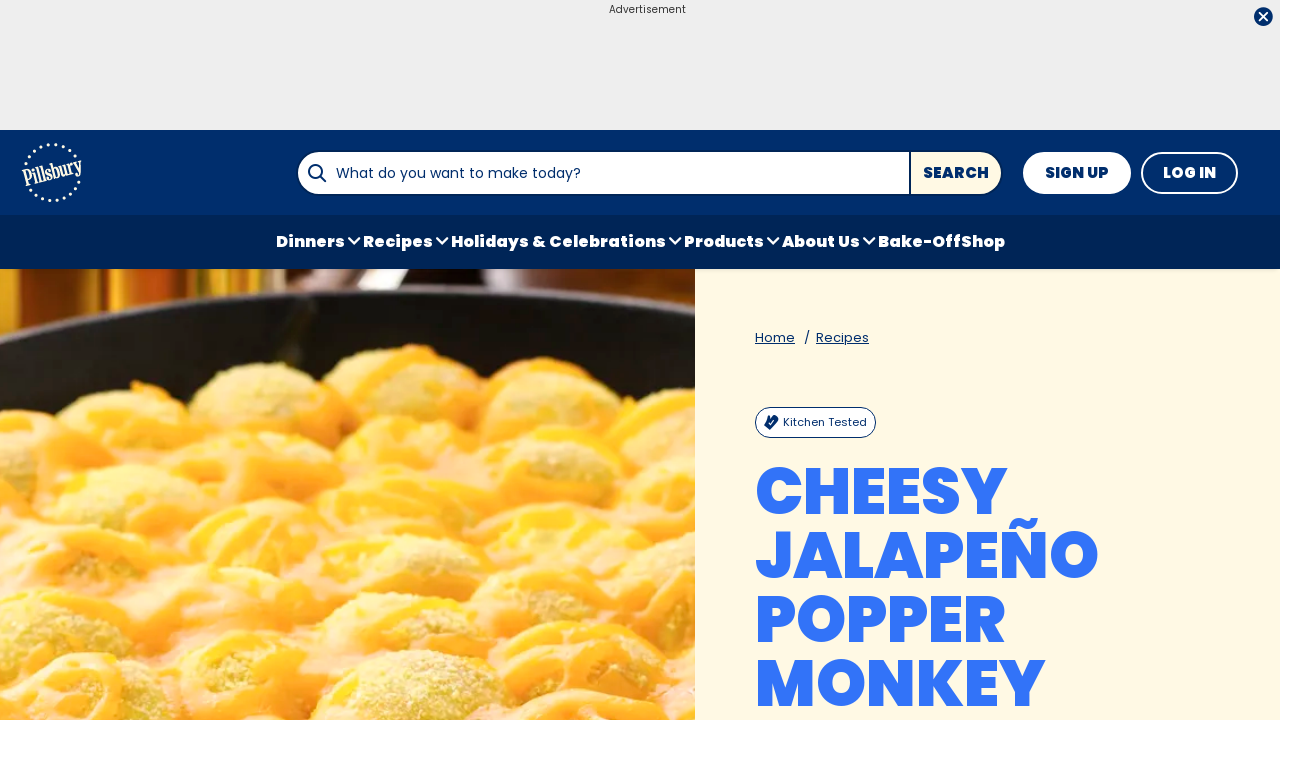

--- FILE ---
content_type: text/html; charset=utf-8
request_url: https://www.pillsbury.com/recipes/cheesy-jalapeno-popper-monkey-bread/40edcf03-ff61-4037-9ca9-89860817bdd6
body_size: 48641
content:
<!DOCTYPE html>
<html lang="en" class="en">
<head>
    <title>Cheesy Jalape&#241;o Popper Monkey Bread Recipe - Pillsbury.com</title>
    <meta charset="utf-8" />


<meta name='viewport' content='width=device-width, initial-scale=1'><meta property='og:site_name' content='Pillsbury.com'><meta property='og:url' content='https://www.pillsbury.com/recipes/cheesy-jalapeno-popper-monkey-bread/40edcf03-ff61-4037-9ca9-89860817bdd6'><meta property='og:title' content='Cheesy Jalapeño Popper Monkey Bread'><meta property='og:description' content='A spicy jalape&#241;o popper monkey bread filled with cream cheese and topped with cheese. '><meta property='og:image' content='https://mojo.generalmills.com/api/public/content/h2i3EVgg30OshTLPMtwSow_gmi_hi_res_jpeg.jpeg?v=edc3e803&t=466b54bb264e48b199fc8e83ef1136b4'><meta property='og:type' content='article'><meta property='gmi:topics' content='BAKING, Pillsbury, CRESCENT ROLLS CORE, Bake, Side Dish, Brunch, Skillet, Bread, Monkey Bread, Savory, Spicy, Crescent Dough, Cheese, Cream Cheese, Jalapeno, PB RBG CRESCENTS, Dough, Dairy, Chiles, Pepper, Vegetable'><meta property='fb:app_id' content='1425616401046719'><meta property='twitter:card' content='summary'><meta property='onespot:page-type' content='Recipe'><meta name='description' content='A spicy jalape&#241;o popper monkey bread filled with cream cheese and topped with cheese. '>    <link rel="canonical" href="https://www.pillsbury.com/recipes/cheesy-jalapeno-popper-monkey-bread/40edcf03-ff61-4037-9ca9-89860817bdd6" />
    <script type="application/ld+json">{"@type":"Recipe","@context":"http://schema.org/","name":"Cheesy Jalapeño Popper Monkey Bread","keywords":"cheesy jalapeño popper monkey bread","recipeCategory":"Side Dish","image":"https://mojo.generalmills.com/api/public/content/h2i3EVgg30OshTLPMtwSow_webp_base.webp?v=de273f77&t=85e6ab0127c04f66a40c0b82332e03a6","description":"A spicy jalapeño popper monkey bread filled with cream cheese and topped with cheese. ","recipeIngredient":["2  cans (8 oz) refrigerated Pillsbury™ Original Crescent Rolls (8 Count) or 2 cans (8 oz) refrigerated Pillsbury™ Original Crescent Dough Sheet","3/4  cup canned sliced jalapeño chiles, drained","2  packages (3 oz each) cream cheese, softened","3  tablespoons butter, melted","1/3  cup cornmeal ","1  cup shredded Cheddar cheese (4 oz)"],"totalTime":"PT1H15M","prepTime":"PT0H45M","recipeYield":"8","aggregateRating":{"@type":"AggregateRating","ratingValue":"3.8","ratingCount":"6","bestRating":"5","worstRating":"1"},"author":{"@type":"Person","name":"Pillsbury Kitchens"},"recipeInstructions":[{"@type":"HowToStep","text":"Heat oven to 350°F. Lightly spray 10-inch cast-iron skillet with cooking spray. Unroll each can of dough into 1 large rectangle; if using crescent roll dough, press perforations to seal. Cut each rectangle into 8 rows by 3 rows, to make 24 pieces per rectangle (48 pieces of dough total)."},{"@type":"HowToStep","text":"Place chile slice on center of dough piece; top with about 1/2 teaspoon cream cheese. Pull corners up, and pinch to seal; roll into a ball. Holding seam side down, brush top and sides with butter. Roll in cornmeal, and place seam side down in pan. Repeat with remaining dough. Drizzle remaining butter on top."},{"@type":"HowToStep","text":"Bake 23 to 27 minutes or until golden brown and no longer doughy in center. Sprinkle with cheese. Bake 3 to 5 minutes longer or until cheese is melted. Cool 1 minute. Serve warm. \r\n"}],"mainEntity":[],"nutrition":{"@type":"NutritionInformation","calories":"400 ","carbohydrateContent":"29 g","cholesterolContent":"50 mg","fatContent":"4 1/2 ","fiberContent":"0 g","proteinContent":"7 g","saturatedFatContent":"15 g","servingSize":"1 Serving","sodiumContent":"800 mg","sugarContent":"1 g","transFatContent":"1/2 g"},"dateCreated":"2013-01-16T00:00:00.00-06:00"}</script><script type="application/ld+json">{"@type":"BreadcrumbList","@context":"http://schema.org/","itemListElement":[{"@type":"ListItem","position":1,"name":"Home","item":"https://www.pillsbury.com/"},{"@type":"ListItem","position":2,"name":"Recipes","item":"https://www.pillsbury.com/recipes"}]}</script><script type="text/javascript">GeneralMills = window.GeneralMills || {}; GeneralMills.ContentMetadata = {"contentId":"40edcf03-ff61-4037-9ca9-89860817bdd6","contentType":"Recipe","title":"Cheesy Jalapeño Popper Monkey Bread","description":"A spicy jalapeño popper monkey bread filled with cream cheese and topped with cheese. ","pageUrl":"https://www.pillsbury.com/recipes/cheesy-jalapeno-popper-monkey-bread/40edcf03-ff61-4037-9ca9-89860817bdd6","imageUrl":"https://mojo.generalmills.com/api/public/content/h2i3EVgg30OshTLPMtwSow_webp_base.webp?v=de273f77&t=e724eca7b3c24a8aaa6e089ed9e611fd","averageRating":0.76666665077209473,"reviewCount":5};</script>
    <script charset='UTF-8'>var _aaq = window._aaq || (window._aaq = []);(function(){var d = document, g = d.createElement('script'), s = d.getElementsByTagName('script')[0];g.type = 'text/javascript'; g.async = true;g.src = document.location.protocol + '//cdn.evgnet.com/beacon/generalmills/pillsbury/scripts/evergage.min.js';s.parentNode.insertBefore(g, s);})();</script><script>(function () {var snakeCaseRegEx = function(s){return s.replace(/\W+/g, ' ').split(/ |\B(?=[A-Z])/).map(word => word.toLowerCase()).join('_');};var convertToSnakeCase = function(d) {var newObj = {};Object.keys(d).forEach(function(key){if (key == 'EventType') {newObj['event'] = snakeCaseRegEx(d[key]);} else {var value = d[key];key = snakeCaseRegEx(key);newObj[key] = value;}});return newObj};window.dataLayer = window.dataLayer || [];window.utag_data = {"ContentId":"40edcf03-ff61-4037-9ca9-89860817bdd6","ContentType":"Recipe","Language":"en","ContentTitle":"Cheesy Jalapeño Popper Monkey Bread","SearchRelevancyScore":"77.6666665077209","AverageRating":"0.766666650772095","RatingCount":"6","ReviewCount":"5","PublishDate":"01/16/2013","SeoModifiedDate":"10/16/2018","EnhancedContent":"not_enhanced","UpdateType":"updated","MetadataLabel":["Division","Franchise","Marketing Impression SubCat","Prep Method","Meal Type","Meal Type","Cookware","Dish Type","Dish Type","Flavor","Flavor","Key Ingredient","Key Ingredient","Key Ingredient","Key Ingredient","Marketing Impression SubCat","Key Ingredient","Key Ingredient","Key Ingredient","Key Ingredient","Key Ingredient"],"MetadataValue":["BAKING","Pillsbury","CRESCENT ROLLS CORE","Bake","Side Dish","Brunch","Skillet","Bread","Monkey Bread","Savory","Spicy","Crescent Dough","Cheese","Cream Cheese","Jalapeno","PB RBG CRESCENTS","Dough","Dairy","Chiles","Pepper","Vegetable"],"RecordType":"Recipe","PrepTime":"45 min","TotalTime":"1 hr 15 min","NumberOfServings":"8","IsMemberGenerated":"false","IngredientBase":["(8 oz) refrigerated Pillsbury™ Original Crescent Rolls (8 Count)*","jalapeño chiles","cream cheese","butter","Cornmeal","shredded cheddar cheese"],"PageName":"","PageType":"Content","UserStatus":"Anonymous","EsrcCode":"14171"};dataLayer.push(convertToSnakeCase(window.utag_data));GeneralMills = window.GeneralMills || {};GeneralMills.Analytics = GeneralMills.Analytics || {};GeneralMills.Analytics.raiseEvent = function(d) {dataLayer.push(convertToSnakeCase(d));};})();</script><script>(function(w, d, s, l, i){w[l]=w[l]||[];w[l].push({'gtm.start':new Date().getTime(),event:'gtm.js'});var f = d.getElementsByTagName(s)[0],j = d.createElement(s), dl = l != 'dataLayer' ? '&l=' + l : ''; j.async=true;j.src='https://www.googletagmanager.com/gtm.js?id='+i+dl;f.parentNode.insertBefore(j, f);})(window, document,'script','dataLayer','GTM-PTJ2HJR');</script><script type="text/javascript">(function() {  GeneralMills = window.GeneralMills || {}; GeneralMills.getGlobalSetting = function(key) {  var config = {"isSearchEngineRequest":false,"userPrivacy_CookieExists":false,"userPrivacy_AnalyticsEnabled":true,"userPrivacy_FunctionalEnabled":true,"userPrivacy_TargetingEnabled":true}; return config[key]; }; })();</script><script>
/* DCI 63e55ca6-df39-408a-9a4e-33bff898728e */
(() => {   
    document.addEventListener("evergage:onStatSend", (event) => {

        const { campaignId, experienceId } = event.detail.campaignResponse        

        if (campaignId && experienceId) {
            let campaignDataLayerObj = dataLayer.find(x => x.CampaignInfo);

            let campaign = {
                CampaignId: campaignId,
                ExperienceId: experienceId
            };
           
            if (campaignDataLayerObj && campaignDataLayerObj.CampaignInfo.length > 0) {
                campaignDataLayerObj.CampaignInfo.push(campaign);
            }
            else {
                dataLayer.push({ CampaignInfo: [campaign] });
            }
        }

        console.log("campaign Id: " + campaignId + " experienceId: " + experienceId);

    });
})();
</script>
<link rel="preconnect" href="https://a.pub.network/" crossorigin /> <link rel="preconnect" href="https://b.pub.network/" crossorigin /> <link rel="preconnect" href="https://c.pub.network/" crossorigin /> <link rel="preconnect" href="https://d.pub.network/" crossorigin /> <link rel="preconnect" href="https://btloader.com/" crossorigin /> <link rel="preconnect" href="https://api.btloader.com/" crossorigin /> <link rel="preconnect" href="https://cdn.confiant-integrations.net" crossorigin /> <script data-cfasync="false" type="text/javascript">   var freestar = freestar || {};   freestar.queue = freestar.queue || [];   freestar.config = freestar.config || {};   freestar.config.enabled_slots = [];   freestar.initCallback = function () { (freestar.config.enabled_slots.length === 0) ? freestar.initCallbackCalled = false : freestar.newAdSlots(freestar.config.enabled_slots) } </script> <script src="https://a.pub.network/pillsbury-com/pubfig.min.js" data-cfasync="false" async></script>
    <style>
/* DCI 23116ff6-ec7d-481f-beb3-cf8777632492 */
@media screen and (min-width: 1000px) { .channelLinks .channelLinksInner { max-width: 100vw; margin-left: auto; margin-right: auto; } }
@media screen and (min-width: 1200px) { .channelLinks .channelLinksInner { max-width: 1200px; } }
/* DCI 63c35924-5875-4aec-b162-477a0bee1895 */
.recipeDetail.redesign 
  .fullWidthColumn.heroSection 
  .fullWidthColumnContainer 
  .heroContentContainer 
  .heroActionToolbar   
  .actionToolbar {
   z-index: 1;
   position: relative;
   
	.atButtons.atButtonsPrimary li {
    
		&:has(> button:not(.atButton.atButtonFavorite):not(.atButton.atButtonJumpTo)),
		&:has(> a:not(.atButton.atButtonFavorite):not(.atButton.atButtonJumpTo)) {
			display: none;
		}
  
		.atButtonCopyLink:before,.atButtonEmail:before,.atButtonPrint:before,.atButtonReveal:before {
			color: #002e6d;
		}
			
		.atButtonPrint:before {
			content: "\e94d";
		}				
		
		.actionToolbarRevealModal .modal.visible .modalContent .atButton {
			margin: 0;
			padding: 0;
			margin-bottom: 30px;
			
			.atbName {
				padding: 0;
			}
			
			&.atButtonCopyLink {
				margin-bottom: 0;
			}
		}	
	}
}
/* DCI bffe166b-4b5c-43dd-8dab-26e614297fcd */
.recipeDetail .rdpImage img { 
    aspect-ratio: 16 / 9;  object-fit: cover;
}
/* DCI e70570d4-31ba-4560-be0d-baebc5c1664d */
 @media screen and (min-width: 1000px) {
	.recipeDetail {   
		.preColumns {
			background-color: #002e6d;

			.preColumnsContainer {
				padding: 0 0 40px;

				.recipeCardBackground {
					height: calc(100% - 40px);
				}
			}
		}
	}
}
</style>
<script>
/* DCI 021ac83f-92e2-4e54-8cdb-5a4a2ac9f44f */
(() => {
   const SovrnSegment1 = 'main';
   const SovrnSegment2 = 'fixedheight';
   const urlParams = new URLSearchParams(window.location.search);  
   const  debugMode =  urlParams.get('cwv_debug')  == 1 || false;
  
   const mapToDataLayer = cwv => {
     const dataLayerObj = { event: 'coreWebVitals', webVitalsMeasurement: {} };
	   
    const mappedCwv = {
      name: cwv.name,
      debugTarget: '',   
      testGroup: '', 
      id: cwv.id,
      value: cwv.value,
      delta: cwv.delta,
      valueRounded: Math.round(cwv.name === 'CLS' ? cwv.value * 1000 : cwv.value),
      deltaRounded: Math.round(cwv.name === 'CLS' ? cwv.delta * 1000 : cwv.delta)
    };

    mapDetails(cwv, mappedCwv);   
    dataLayerObj.webVitalsMeasurement = mappedCwv;
    
     if (debugMode === false)  {
         dataLayer.push({event: 'coreWebVitals', webVitalsMeasurement:  mappedCwv});              
     }
     else  {
        mappedCwv.attribution = cwv.attribution;
         console.log(mappedCwv);
      }
  };
   
    const getSovrnSegmentation = () => {
     if (!window.googletag || !window.googletag.pubads || window.googletag.pubads().getTargeting('tags').length == 0)
            return 'NA';   
       let tags = window.googletag.pubads().getTargeting('tags')[0].split(',');        
       if (tags.includes(SovrnSegment1))
            return SovrnSegment1;
        if (tags.includes(SovrnSegment2))
            return SovrnSegment2;
        return '';
    };

  const mapDetails = (cwv, mappedCwv) => {
    switch (cwv.name) {
      case 'CLS':
        mappedCwv.debugTarget = cwv.attribution.largestShiftTarget;
        mappedCwv.testGroup = getSovrnSegmentation();
        break;
      case 'FID':
        mappedCwv.debugTarget = cwv.attribution.eventTarget;
        break;
      case 'LCP':
        mappedCwv.debugTarget = cwv.attribution.element;
        break;
      case 'INP':
        mappedCwv.debugTarget = cwv.attribution.eventTarget;
        mappedCwv.testGroup = getSovrnSegmentation();
        break;
    }
    return mappedCwv; 
  }

  var script = document.createElement('script');
  script.src =
    'https://unpkg.com/web-vitals@3/dist/web-vitals.attribution.iife.js';
 
  script.onload = function () {    
    webVitals.onINP(mapToDataLayer, {reportAllChanges: debugMode }); 
    webVitals.onCLS(mapToDataLayer, {reportAllChanges: debugMode });
    webVitals.onTTFB(mapToDataLayer);
    webVitals.onFID(mapToDataLayer);
    webVitals.onFCP(mapToDataLayer);
    webVitals.onLCP(mapToDataLayer);
  };
  document.head.appendChild(script);
})();
/* DCI 414c286f-f289-4b04-8c0c-a582a54bc35b */
window.GeneralMills = window.GeneralMills || {};

/* DCI d11af120-e700-4302-a003-12df2836de15 */
window.SearchTrackingInfo = window.SearchTrackingInfo || {};
/* DCI 03b21b5f-2bbe-4312-a0ec-af7b5489689b */
window.globalCellfireDisable = true;
</script>

<link href="/dist/PB/global.7c7a14e91ca7f46c78c602c0fc2243c2.css" rel="stylesheet"><link href="/dist/PB/rdp.891e2344762bf5a561051254f53507f9.css" rel="stylesheet"><link rel="preload" href="/dist/PB/main.85df18a14c08da911b51411e3cc30692.bundle.js" as="script"/><link rel="preload" href="/dist/PB/global.7c7a14e91ca7f46c78c602c0fc2243c2.bundle.js" as="script"/><link rel="preload" href="/dist/PB/rdp.891e2344762bf5a561051254f53507f9.bundle.js" as="script"/><link rel="preload" as="style" href="/dist/PB/global.7c7a14e91ca7f46c78c602c0fc2243c2.async.css" onload="this.onload=null;this.rel='stylesheet';"><link rel="preload" as="style" href="/dist/PB/rdp.891e2344762bf5a561051254f53507f9.async.css" onload="this.onload=null;this.rel='stylesheet';"></head>
<body class="">
    <div class="topOfBody"></div>
    <style>
/* DCI 210903e1-1905-445a-9fee-d6ef84dcf494 */
.advertisement .doubleClickAd {
    padding-bottom: 0px;
}
/* DCI d99fde0c-ebfd-4eda-b542-6cf530942ba8 */
@media screen and (min-width: 1000px) {
	.pageProductDetail.adhesiveHeaderAd {
		.adhesiveAdSpacing {
			display:  block;
		}
	}
}

body:not(.pageProductDetail) {
	&.adhesiveHeaderAd {
		.adhesiveAdSpacing {
			display:  block;
		}
	}
}

@media screen and (max-width: 1000px) {
.pageHome .adAboveSiteHeader {
min-height: 90px;
}
}

.pageHome .adAboveSiteHeader {
min-height: 130px;
}

.pageContainer {
.channelLinksInner {
  height:  102px;
}
}
/* DCI 50b14660-c7df-470d-87d2-36715001133c */
.nctaInterstitial .interstitialModal .anonymousSignup button.anonymousSubscribeButton {
    margin-top: auto;
    margin-bottom: 0;
    margin-left: 0;
}
/* DCI 8278dea2-b137-4fed-9b6b-a4b57e108dc8 */
.contentBuilder .dynamicBlock .blockAnchor:before {
  margin-top: -20px;
  height: 20px;
}
@media (min-width:1000px){
.contentBuilder .dynamicBlock .tableOfContents ~ .blockAnchor:before {
  margin-top: -130px;
  height: 130px;
}
}

/* DCI 2203562b-1872-4478-9386-c14d0fabc544 */
@media screen and (min-width: 1000px) {
.adhesiveAdSpacing {
  display:  block;
}
body:not(.adhesiveHeaderAdFixed){
.adhesiveAdSpacing {
&.visibleDesktop{
  display:  none;
}
}
}
} 
.recipeDetail .columns .primary.recipeBuyNow {
min-height: 80px;
}
 
@media screen and (max-width: 767px) {
.recipeNewsletterCTA {
.recipeNewsletterMobile:has(.nctaWrapper){
min-height : 315px;
}
}
.recipeFeatureAd:has(.adChrome), .recipeSecondaryAd:has(.adChrome) {
min-height: 380px;
}
} 

.recipeTernaryAd {
order : 24;
}

.recipeBadgeMakeWith {
.badgeImage {
min-height : 100px;
}
}
/* DCI 53536e5b-41e1-430a-95f4-d3c63666446f */
.recipeDetail.redesign .fullWidthColumn.heroSection .fullWidthColumnContainer .heroContentContainer .heroActionToolbar .actionToolbar .atButtons.atButtonsPrimary {
	.atButton.atButtonJumpTo {
		background-color: transparent;
		border: none;
		
		.atbName {
			color: #002e6d;
			text-decoration: underline;
            font-weight: 400;
		}		
	}
	
	.atButton.atButtonFavorite {
		background-color: #002e6d;
		
		.atbName {
			color: #fff;
		}
		
		&:before {
			color: #fff;
		}
		
		&:hover {
			background-color: #002e6d;
			
			.atbName {
				color: #fff;
				text-decoration: none;
			}
		}
	}
}

@media screen and (min-width: 1000px) {
	.recipeDetail.redesign .recipeContent {
		.recipeDetailToolbarContainer .recipeDetailActionToolbar, .seoContentToolbarContainer .recipeDetailActionToolbar,
		.recipeDetailSection .recipeDetailSection1 .recipeSecondaryAd, .seoContent .recipeFeatureAd {
			top: 150px;
		}
	}
	
	.adhesiveHeaderAdFixed .recipeDetail.redesign .recipeContent {
		.recipeDetailSection .recipeDetailSection1 .recipeSecondaryAd, .recipeDetailToolbarContainer .recipeDetailActionToolbar, .seoContent .recipeFeatureAd, .seoContentToolbarContainer .recipeDetailActionToolbar {
			top: 285px;
		}
	}
}
/* DCI c06f1c9f-241a-4346-bf19-0e6ae0c68316 */
.recipeDetail.redesign .recipeContent {
	.recipeDetailSection {
		.recipeDetailSection1 .recipeIngredients {
			.recipeBuyNow:has(.Whisk_scriptId > .privacyMessage) {
				display: none;
			}
		}
	}
}
</style>
<script>
/* DCI c9d9e5c5-c778-4bb8-af3e-6cc0b8ecfab0 */
(function(){ window.reg= { userRegistration: {} } })();
</script>

    


<script type="text/javascript"/>
(function() {
	 document.addEventListener('DOMContentLoaded', function() {
	 var componentMetadata = JSON.parse('\x7b\x22componentName\x22\x3a\x22OneTrust_e8af84a8-5198-47ca-bc1c-daf22247ecf7\x22,\x22deferOptions\x22\x3a\x7b\x22deferComponent\x22\x3atrue,\x22deferType\x22\x3a\x22Simple\x22,\x22deferId\x22\x3a\x22rfa47e6a9763743e6976deda7aef9e289\x22,\x22deferredContainerId\x22\x3anull,\x22deferredContainerView\x22\x3a\x22OneTrust\x22\x7d,\x22viewName\x22\x3a\x22OneTrust\x22\x7d');
		 var configuration = {"domainId":"59693d72-0c54-4165-8c36-6bdc4eb66be6","isMultilingual":false};
		 var moduleName = 'oneTrust';
		 var isVueModule = false;
		 GeneralMills.PandoSites.RegisterControlInstance(moduleName, configuration, componentMetadata, isVueModule)
});
})();
</script>

<a href="#content" class="skipToContentLink">Skip to Content</a>

<div class="adhesiveAdSpacing"></div>
<div class="adhesiveAd">
    
    <div id=rea5b55af0a594829b23300d4b57c572b data-deferId=rea5b55af0a594829b23300d4b57c572b class="adChrome">
        <div class="advertisement" v-show="showAd">
            <div class="adCaptionText" v-html="settings.adCaptionText"></div>
            <div class="adContinuesText" v-html="settings.continuesBelowText"></div>
            <button class="closeAdButton" @click="closeAd" aria-label="close"></button>
            <div align="center" data-freestar-ad="__390x70 __728x100" id="a866896803a7445e0bb5427cf6d8dceb1" data-placement-name="pillsbury-com_leaderboard"></div>
        </div>
    </div>
<script type="text/javascript"/>
(function() {
	 document.addEventListener('DOMContentLoaded', function() {
	 var componentMetadata = JSON.parse('\x7b\x22componentName\x22\x3a\x22DoubleClick_efa4d73c-1d32-4328-aab5-e227e5f13ba6\x22,\x22deferOptions\x22\x3a\x7b\x22deferComponent\x22\x3atrue,\x22deferType\x22\x3a\x22OnDemand\x22,\x22deferId\x22\x3a\x22rea5b55af0a594829b23300d4b57c572b\x22,\x22deferredContainerId\x22\x3a\x22\x2fadhesiveAd\x22,\x22deferredContainerView\x22\x3a\x22DoubleClick\x22\x7d,\x22viewName\x22\x3a\x22DoubleClick\x22\x7d');
		 var configuration = {"adId":"OMP/pillsbury/recipe/728x90_top","minPageWidth":"768","maxPageWidth":"9999","defaultMinPageWidth":"1000","defaultMaxPageWidth":"9999","size":"[[728, 90], [970, 90]]","refreshWhenViewed":true,"adContainerId":"e3908036-adde-46bb-bead-a717a70cf137","doubleClickAdContainerId":"ab7cfd62-9800-4747-939a-6659664b2644","adCaptionText":"Advertisement","networkCode":"/15704463/","relevantMetadata":[null,null],"privacyOptOut":false,"isThirdPartyProvider":true,"thirdPartyTag":"\u003cdiv align=\u0022center\u0022 data-freestar-ad=\u0022__390x70 __728x100\u0022 id=\u0022a866896803a7445e0bb5427cf6d8dceb1\u0022 data-placement-name=\u0022pillsbury-com_leaderboard\u0022\u003e\u003c/div\u003e","sovrnCssClass":"","responsive":false,"contentType":"Recipe","itemId":"40edcf03-ff61-4037-9ca9-89860817bdd6","continuesBelowText":"Recipe Continues Below"};
		 var moduleName = 'thirdPartyProvider';
		 var isVueModule = true;
		 GeneralMills.PandoSites.RegisterControlInstance(moduleName, configuration, componentMetadata, isVueModule)
});
})();
</script>
</div>


<header>
    

    <div class="headerContainer">
        <div class="logoContainer">
    <a href="/" title="Pillsbury Home" class="headerLogo"></a>
</div>

        <div class="headerSearch">
            <div class="searchBoxContainer search clearfix" id=r35039bac795d46bba43485af921c003d data-deferId=r35039bac795d46bba43485af921c003d
     @keydown.enter="searchEnter"
     @keydown.esc="searchClose"
     @keyup.down="searchListDown"
     @keyup.up="searchListUp"
     @focusout="searchBlur">

    <div class="searchTermContainer">
        <input class="searchInput" @focus="searchFocus" v-model="searchInput"
               placeholder="What do you want to make today?"
               aria-label="What do you want to make today?"
               aria-controls="searchHintList"
               aria-autocomplete="list"
               role="combobox"
               aria-haspopup="listbox"
               :aria-expanded="searchFocused">

        <div v-cloak>
            <button class="clearInputButton iconHollowClose"
                    v-if="showClearButton"
                    aria-label="Clear Button Text"
                    @click="clearSearchInput"></button>
        </div>
    </div>


    <div class="searchHintContainer">
        <component :is="searchHintsComponent"
                   :searchterm="searchInput"
                   :config="config"
                   :selected="hintListIndex"
                   @reset-hints="resetHints"
                   role="listbox"
                   id="searchHintList"></component>
    </div>

    <button type="button" class="searchLinkButton searchTermFilter" @click="searchClick">Search</button>
</div>
<script type="text/javascript"/>
(function() {
	 document.addEventListener('DOMContentLoaded', function() {
	 var componentMetadata = JSON.parse('\x7b\x22componentName\x22\x3a\x22SearchBox_e8af84a8-5198-47ca-bc1c-daf22247ecf7\x22,\x22deferOptions\x22\x3a\x7b\x22deferComponent\x22\x3afalse,\x22deferType\x22\x3a\x22None\x22,\x22deferId\x22\x3a\x22r35039bac795d46bba43485af921c003d\x22,\x22deferredContainerId\x22\x3anull,\x22deferredContainerView\x22\x3anull\x7d,\x22viewName\x22\x3a\x22SearchBox\x22\x7d');
		 var configuration = {"settings":{"searchDefaultText":"What do you want to make today?","searchProcessingMessage":"Please Wait..","searchLinkButtonText":"","searchLinkButtonToolTip":"Search","headerSearchBoxTitle":"Search","searchBoxTitle":"","autocompleteSearchPath":"/search","autocompleteSuggestionLimit":10,"minimumSearchHintCharacters":3,"language":"en","id":"d70a3810-8a1b-4d76-be41-c5b52ba32fcb","enableSearchTerms":true,"contentTypeFilter":"","dataSourceId":"35b4474e-0aa6-4b63-92bc-e950b5c2ada8","preSearchSettings":{"trendingSearchCuratedContentIds":["17418221-82df-42d4-bc0d-a209293f914c","2d4f2180-fba6-470e-9624-25537d6bda34","175319a8-f4a1-4d14-988c-8abd4ec0118f","57713c5d-f857-4bca-92c7-6ae3d24bb961","f24f6f0f-099a-4e84-b5c6-d70c0645a888"],"ourFavoriteCuratedContentIds":["20d048ff-0b08-4081-8208-522da42276f5","45e86169-c5c3-4389-abe4-d3c5bd4f0ae9","12df2bfd-2e13-4a8f-875f-ae11e5b8f9a6","12e684db-783f-4a8c-a079-f64f006b3759","139a8e22-1a10-4e9e-9949-bc0514f146a6"],"trendingSearchAutoPopulationCriteria":"TopViewed","ourFavoriteAutoPopulationCriteria":"NewlyCreatedOrModified","useAutoPopulationModeForTrendingSearch":false,"useAutoPopulationModeForOurFavorite":false,"recentSectionHeading":"Recent","recentSectionClearLinkText":"Clear all","recentSectionRemoveTermAriaLabel":"Remove {0} from recent search term","trendingSearchSectionHeading":"Trending Searches","ourFavoriteSectionHeading":"Our Favorites","ourFavoriteTagLabel":"Pillsbury Recommended!"},"typeAheadSettings":{"suggestedTermsHeading":"Suggested Keyword","suggestedTermsViewAllLinkText":"View all results","recipeResultsHeading":"Recipes","recipeViewAllLinkText":"View all recipes","articleResultsHeading":"Articles","articleViewAllLinkText":"View all articles","productResultsHeading":"Products","productViewAllLinkText":"View all products"},"showResultsByContentType":true,"clearButtonText":"Clear Button Text"}};
		 var moduleName = 'searchBox';
		 var isVueModule = true;
		 GeneralMills.PandoSites.RegisterControlInstance(moduleName, configuration, componentMetadata, isVueModule)
});
})();
</script>
        </div>

        <div id=rd43db0b896b94a9ca29700f447a3d294 data-deferId=rd43db0b896b94a9ca29700f447a3d294 class="userLinks">
        <div class="headerAnonymous">
            <ul class="headerLogin">
                <li>
                    <a class="signUpButton" href="/user-profile/register?returnUrl=%2frecipes%2fcheesy-jalapeno-popper-monkey-bread%2f40edcf03-ff61-4037-9ca9-89860817bdd6&isRegistrationFirstStep=true&esrc=14171&RegAction=HEADERJOINLOGIN ">
                        Sign Up
                    </a>
                </li>
                <li>
                    <a class="logInButton" href="/user-profile/login?returnUrl=%2frecipes%2fcheesy-jalapeno-popper-monkey-bread%2f40edcf03-ff61-4037-9ca9-89860817bdd6&isRegistrationFirstStep=false&esrc=14171&RegAction=HEADERJOINLOGIN ">
                        Log In
                    </a>
                </li>
            </ul>
        </div>
</div>
<script type="text/javascript"/>
(function() {
	 document.addEventListener('DOMContentLoaded', function() {
	 var componentMetadata = JSON.parse('\x7b\x22componentName\x22\x3a\x22UserLinks_e8af84a8-5198-47ca-bc1c-daf22247ecf7\x22,\x22deferOptions\x22\x3a\x7b\x22deferComponent\x22\x3afalse,\x22deferType\x22\x3a\x22None\x22,\x22deferId\x22\x3a\x22rd43db0b896b94a9ca29700f447a3d294\x22,\x22deferredContainerId\x22\x3anull,\x22deferredContainerView\x22\x3anull\x7d,\x22viewName\x22\x3a\x22UserLinks\x22\x7d');
		 var configuration = {"isKnown":false,"favoritesCount":-1,"joinNowText":"Sign Up","joinNowEsrcCode":"14171","joinNowRegAction":"HEADERJOINLOGIN","loginText":"Log In","loginEsrcCode":"14171","loginRegAction":"HEADERJOINLOGIN","myAccountText":"My Account","settingsText":"Manage","logOutText":"Log Out","returnUrl":"%2frecipes%2fcheesy-jalapeno-popper-monkey-bread%2f40edcf03-ff61-4037-9ca9-89860817bdd6","anonFavoriteQuery":""};
		 var moduleName = 'userLinks';
		 var isVueModule = true;
		 GeneralMills.PandoSites.RegisterControlInstance(moduleName, configuration, componentMetadata, isVueModule)
});
})();
</script>

        <a class="simpleNavToggle"><span>Menu</span></a>
    </div>
    
    <div class="navigationContainer">
        
<nav id=r4a27a5a16e804dcba7049eea1df5ef2a data-deferId=r4a27a5a16e804dcba7049eea1df5ef2a class="targetedNavigation" aria-label="Main Navigation">
    <ul class="levelOneItems">
            <li class=" withChildren">
                <a class="mainLink" href="/recipes/meal-course/dinner">Dinners</a>

                    <div id="subNav_0" class="subNavDisplay">
                        
                                <div class="subNavSection">
            <ul class="levelTwoItems">
                    <li>
                            <a class="listHeading" href="/recipes/ingredient/chicken" data-position="Dinners">Chicken Dinners</a>
                        <ul class="levelThreeItems">
                        </ul>
                    </li>
                    <li>
                            <a class="listHeading" href="/recipes/ingredient/beef" data-position="Dinners">Beef Dinners</a>
                        <ul class="levelThreeItems">
                        </ul>
                    </li>
                    <li>
                            <a class="listHeading" href="/recipes/ingredient/pork" data-position="Dinners">Pork Dinners</a>
                        <ul class="levelThreeItems">
                        </ul>
                    </li>
                    <li>
                            <a class="listHeading" href="/recipes/dish-type/pizza" data-position="Dinners">Pizza + Flatbreads</a>
                        <ul class="levelThreeItems">
                        </ul>
                    </li>
                    <li>
                            <a class="listHeading" href="/everyday-eats/dinner-tonight/easy-family-dinner-ideas" data-position="Dinners">5-Ingredient Dinners</a>
                        <ul class="levelThreeItems">
                        </ul>
                    </li>
                    <li>
                            <a class="listHeading" href="/recipes/meal-course/dinner/one-pot-meals" data-position="Dinners">One-Pot Meals</a>
                        <ul class="levelThreeItems">
                        </ul>
                    </li>
                    <li>
                            <a class="listHeading" href="/recipes/30-minute-recipes" data-position="Dinners">30-Minute Meals</a>
                        <ul class="levelThreeItems">
                        </ul>
                    </li>
                    <li>
                            <a class="listHeading" href="/recipes/cooking-for-two-recipes" data-position="Dinners">Cooking for Two</a>
                        <ul class="levelThreeItems">
                        </ul>
                    </li>
                    <li>
                            <a class="listHeading" href="/recipes/dish-type/casseroles" data-position="Dinners">Casseroles</a>
                        <ul class="levelThreeItems">
                        </ul>
                    </li>
                    <li>
                            <a class="listHeading" href="/recipes/sheet-pan-dinners" data-position="Dinners">Sheet-Pan Dinners</a>
                        <ul class="levelThreeItems">
                        </ul>
                    </li>
                    <li>
                            <a class="listHeading" href="/recipes/dish-type/soup" data-position="Dinners">Soups + Stews + Chilis</a>
                        <ul class="levelThreeItems">
                        </ul>
                    </li>
                    <li>
                            <a class="listHeading" href="/recipes/dish-type/pasta" data-position="Dinners">Pasta</a>
                        <ul class="levelThreeItems">
                        </ul>
                    </li>
                    <li>
                            <a class="listHeading" href="/everyday-eats/dinner-tonight/whats-for-dinner-this-week" data-position="Dinners">What&#39;s For Dinner This Week</a>
                        <ul class="levelThreeItems">
                        </ul>
                    </li>
                    <li>
                            <a class="listHeading" href="/everyday-eats/dinner-tonight/this-weeks-dinner-drop" data-position="Dinners">Doughboy&#39;s Dinner Drop</a>
                        <ul class="levelThreeItems">
                        </ul>
                    </li>
            </ul>
        </div>

                    </div>
            </li>
            <li class=" withChildren">
                <a class="mainLink" href="/recipes">Recipes</a>

                    <div id="subNav_1" class="subNavDisplay">
                                <div class="listSection">
            <ul class="levelTwoItems">
                    <li>
                            <span class="listHeading">Most Searched</span>
                        <ul class="levelThreeItems">
                                <li>
                                    <a href="/recipes/easy-recipes" data-position="Recipes | Most Searched">Quick + Easy Favorites</a>
                                </li>
                                <li>
                                    <a href="/recipes/dish-type/pot-pies/chicken" data-position="Recipes | Most Searched">Chicken Pot Pie Recipes</a>
                                </li>
                                <li>
                                    <a href="/everyday-eats/breakfast-brunch/best-recipes-with-cinnamon-rolls" data-position="Recipes | Most Searched">Cinnamon Roll Recipes</a>
                                </li>
                                <li>
                                    <a href="/everyday-eats/pizza/reasons-why-pizza-night-should-be-every-night" data-position="Recipes | Most Searched">Pizza Night</a>
                                </li>
                                <li>
                                    <a href="/recipes/ingredient/crescent-rolls/breakfast" data-position="Recipes | Most Searched">Crescent Breakfasts</a>
                                </li>
                                <li>
                                    <a href="/everyday-eats/desserts/best-recipes-using-sugar-cookie-dough" data-position="Recipes | Most Searched">Sugar Cookie Dough Recipes</a>
                                </li>
                                <li>
                                    <a href="/everyday-eats/dinner-tonight/meals-for-two-to-keep-in-your-back-pocket" data-position="Recipes | Most Searched">For Two Collection</a>
                                </li>
                                <li>
                                    <a href="/everyday-eats/dinner-tonight/cheap-meal-ideas" data-position="Recipes | Most Searched">Budget-Friendly</a>
                                </li>
                                <li>
                                    <a href="/recipes/3-ingredient-recipes" data-position="Recipes | Most Searched">3-Ingredient Recipes</a>
                                </li>
                                <li>
                                    <a href="/recipes" data-position="Recipes | Most Searched">View All Recipes</a>
                                </li>
                        </ul>
                    </li>
            </ul>
        </div>

                                <div class="subNavSection">
            <ul class="levelTwoItems">
                    <li>
                            <a class="listHeading" href="/recipes/meal-course/breakfast-and-brunch " data-position="Recipes">Breakfast + Brunch Recipes</a>
                        <ul class="levelThreeItems">
                                <li>
                                    <a href="/recipes/dish-type/casseroles/breakfast-casserole" data-position="Recipes | Breakfast + Brunch Recipes">Egg Bakes</a>
                                </li>
                                <li>
                                    <a href="/recipes/ingredient/eggs/quiches" data-position="Recipes | Breakfast + Brunch Recipes">Quiches</a>
                                </li>
                                <li>
                                    <a href="/recipes/ingredient/eggs/breakfast-sandwiches" data-position="Recipes | Breakfast + Brunch Recipes">Breakfast Sandwiches</a>
                                </li>
                                <li>
                                    <a href="/recipes/dish-type/breads-muffins" data-position="Recipes | Breakfast + Brunch Recipes">Breads + Muffins</a>
                                </li>
                        </ul>
                    </li>
                    <li>
                            <a class="listHeading" href="/recipes/meal-course/appetizers " data-position="Recipes">Appetizers + Snacks Recipes</a>
                        <ul class="levelThreeItems">
                                <li>
                                    <a href="/recipes/dish-type/dips" data-position="Recipes | Appetizers + Snacks Recipes">Dips</a>
                                </li>
                                <li>
                                    <a href="/recipes/meal-course/appetizers/mini-dishes" data-position="Recipes | Appetizers + Snacks Recipes">Finger Foods + Bites</a>
                                </li>
                                <li>
                                    <a href="/recipes/meal-course/appetizers/pull-aparts" data-position="Recipes | Appetizers + Snacks Recipes">Pull-Aparts</a>
                                </li>
                                <li>
                                    <a href="/recipes/ingredient/crescent-rolls/pinwheels" data-position="Recipes | Appetizers + Snacks Recipes">Pinwheels + Rolls</a>
                                </li>
                        </ul>
                    </li>
                    <li>
                            <a class="listHeading" href="/recipes/meal-course/dessert " data-position="Recipes">Dessert Recipes</a>
                        <ul class="levelThreeItems">
                                <li>
                                    <a href="/recipes/dish-type/cookies" data-position="Recipes | Dessert Recipes">Cookies</a>
                                </li>
                                <li>
                                    <a href="/recipes/dish-type/brownies" data-position="Recipes | Dessert Recipes">Brownies</a>
                                </li>
                                <li>
                                    <a href="/recipes/dish-type/cheesecake" data-position="Recipes | Dessert Recipes">Cheesecakes</a>
                                </li>
                                <li>
                                    <a href="/recipes/dish-type/cakes-cupcakes" data-position="Recipes | Dessert Recipes">Cakes &amp; Cupcakes</a>
                                </li>
                                <li>
                                    <a href="/recipes/dish-type/pies" data-position="Recipes | Dessert Recipes">Pies</a>
                                </li>
                        </ul>
                    </li>
                    <li>
                            <a class="listHeading" href="/recipes/ingredient " data-position="Recipes">Recipes by Product</a>
                        <ul class="levelThreeItems">
                                <li>
                                    <a href="/recipes/ingredient/crescent-rolls" data-position="Recipes | Recipes by Product">Crescent Rolls</a>
                                </li>
                                <li>
                                    <a href="/recipes/ingredient/biscuits" data-position="Recipes | Recipes by Product">Biscuits</a>
                                </li>
                                <li>
                                    <a href="/recipes/ingredient/cinnamon-rolls" data-position="Recipes | Recipes by Product">Cinnamon Rolls</a>
                                </li>
                                <li>
                                    <a href="/recipes/ingredient/cookie-dough" data-position="Recipes | Recipes by Product">Cookie Dough</a>
                                </li>
                                <li>
                                    <a href="/recipes/ingredient/pie-crust" data-position="Recipes | Recipes by Product">Pie Crust</a>
                                </li>
                                <li>
                                    <a href="/recipes/ingredient/breads-breadsticks" data-position="Recipes | Recipes by Product">Breads</a>
                                </li>
                        </ul>
                    </li>
                    <li>
                            <a class="listHeading" href="/recipes" data-position="Recipes">Recipes by Cook Method</a>
                        <ul class="levelThreeItems">
                                <li>
                                    <a href="/recipes/dish-type/skillets" data-position="Recipes | Recipes by Cook Method">Skillet</a>
                                </li>
                                <li>
                                    <a href="/recipes/slow-cooker-recipes" data-position="Recipes | Recipes by Cook Method">Slow-Cooker</a>
                                </li>
                                <li>
                                    <a href="/recipes/air-fryer-recipes" data-position="Recipes | Recipes by Cook Method">Air Fryer</a>
                                </li>
                        </ul>
                    </li>
            </ul>
        </div>

                    </div>
            </li>
            <li class=" withChildren">
                <a class="mainLink" href="/holidays-celebrations">Holidays &amp; Celebrations</a>

                    <div id="subNav_2" class="subNavDisplay">
                        
                                <div class="subNavSection">
            <ul class="levelTwoItems">
                    <li>
                            <a class="listHeading" href="/holidays-celebrations/game-day" data-position="Holidays &amp; Celebrations">Game Day</a>
                        <ul class="levelThreeItems">
                        </ul>
                    </li>
                    <li>
                            <a class="listHeading" href="/holidays-celebrations/valentines-day" data-position="Holidays &amp; Celebrations">Valentine&#39;s Day</a>
                        <ul class="levelThreeItems">
                        </ul>
                    </li>
                    <li>
                            <a class="listHeading" href="/holidays-celebrations/easter" data-position="Holidays &amp; Celebrations">Easter</a>
                        <ul class="levelThreeItems">
                        </ul>
                    </li>
                    <li>
                            <a class="listHeading" href="/holidays-celebrations/4th-of-july" data-position="Holidays &amp; Celebrations">Fourth of July</a>
                        <ul class="levelThreeItems">
                        </ul>
                    </li>
                    <li>
                            <a class="listHeading" href="/holidays-celebrations/back-to-school " data-position="Holidays &amp; Celebrations">Back to School</a>
                        <ul class="levelThreeItems">
                        </ul>
                    </li>
                    <li>
                            <a class="listHeading" href="/holidays-celebrations/halloween" data-position="Holidays &amp; Celebrations">Halloween</a>
                        <ul class="levelThreeItems">
                        </ul>
                    </li>
                    <li>
                            <a class="listHeading" href="/holidays-celebrations/thanksgiving " data-position="Holidays &amp; Celebrations">Thanksgiving</a>
                        <ul class="levelThreeItems">
                        </ul>
                    </li>
                    <li>
                            <a class="listHeading" href="/holidays-celebrations/christmas " data-position="Holidays &amp; Celebrations">Christmas</a>
                        <ul class="levelThreeItems">
                        </ul>
                    </li>
            </ul>
        </div>

                    </div>
            </li>
            <li class=" withChildren">
                <a class="mainLink" href="/products ">Products</a>

                    <div id="subNav_3" class="subNavDisplay">
                        
                                <div class="subNavSection">
            <ul class="levelTwoItems">
                    <li>
                            <a class="listHeading" href="/products/crescents" data-position="Products">Pillsbury Crescents</a>
                        <ul class="levelThreeItems">
                        </ul>
                    </li>
                    <li>
                            <a class="listHeading" href="/products/biscuits " data-position="Products">Pillsbury Biscuits</a>
                        <ul class="levelThreeItems">
                        </ul>
                    </li>
                    <li>
                            <a class="listHeading" href="/products/cinnamon-rolls" data-position="Products">Pillsbury Cinnamon Rolls</a>
                        <ul class="levelThreeItems">
                        </ul>
                    </li>
                    <li>
                            <a class="listHeading" href="/products/cookies" data-position="Products">Pillsbury Cookie Dough</a>
                        <ul class="levelThreeItems">
                        </ul>
                    </li>
                    <li>
                            <a class="listHeading" href="/products/pie-crust" data-position="Products">Pillsbury Pie Crust</a>
                        <ul class="levelThreeItems">
                        </ul>
                    </li>
                    <li>
                            <a class="listHeading" href="/products/pizza-crust" data-position="Products">Pillsbury Pizza Crusts</a>
                        <ul class="levelThreeItems">
                        </ul>
                    </li>
                    <li>
                            <a class="listHeading" href="/products/cornbread " data-position="Products">Pillsbury Cornbread</a>
                        <ul class="levelThreeItems">
                        </ul>
                    </li>
                    <li>
                            <a class="listHeading" href="/products/batters" data-position="Products">Pillsbury Batters</a>
                        <ul class="levelThreeItems">
                        </ul>
                    </li>
                    <li>
                            <a class="listHeading" href="/products/breads" data-position="Products">Pillsbury Breads</a>
                        <ul class="levelThreeItems">
                        </ul>
                    </li>
                    <li>
                            <a class="listHeading" href="/products/toaster-strudel" data-position="Products">Pillsbury Toaster Strudel</a>
                        <ul class="levelThreeItems">
                        </ul>
                    </li>
                    <li>
                            <a class="listHeading" href="/products/toaster-donuts" data-position="Products">Pillsbury Toaster Donuts</a>
                        <ul class="levelThreeItems">
                        </ul>
                    </li>
                    <li>
                            <a class="listHeading" href="/products/toaster-scrambles" data-position="Products">Pillsbury Toaster Scrambles</a>
                        <ul class="levelThreeItems">
                        </ul>
                    </li>
                    <li>
                            <a class="listHeading" href="/products/already-baked-snacks" data-position="Products">Pillsbury Ready-to-Eat Snacks</a>
                        <ul class="levelThreeItems">
                        </ul>
                    </li>
                    <li>
                            <a class="listHeading" href="/products/mini-cinnis" data-position="Products">Pillsbury Mini Cinnis</a>
                        <ul class="levelThreeItems">
                        </ul>
                    </li>
                    <li>
                            <a class="listHeading" href="/products/pull-apart-kits" data-position="Products">Pillsbury Pull-Apart Kits</a>
                        <ul class="levelThreeItems">
                        </ul>
                    </li>
                    <li>
                            <a class="listHeading" href="/products" data-position="Products">View All Products</a>
                        <ul class="levelThreeItems">
                        </ul>
                    </li>
            </ul>
        </div>

                    </div>
            </li>
            <li class=" withChildren">
                <a class="mainLink" href="/about-us">About Us</a>

                    <div id="subNav_4" class="subNavDisplay">
                        
                                <div class="subNavSection">
            <ul class="levelTwoItems">
                    <li>
                            <a class="listHeading" href="/about-us" data-position="About Us">About Us</a>
                        <ul class="levelThreeItems">
                        </ul>
                    </li>
                    <li>
                            <a class="listHeading" href="/doughboy" data-position="About Us">The Doughboy</a>
                        <ul class="levelThreeItems">
                        </ul>
                    </li>
                    <li>
                            <a class="listHeading" href="/bake-off-contest" data-position="About Us">Bake off</a>
                        <ul class="levelThreeItems">
                        </ul>
                    </li>
                    <li>
                            <a class="listHeading" href="/about-us/operation-homefront" data-position="About Us">Operation Homefront</a>
                        <ul class="levelThreeItems">
                        </ul>
                    </li>
            </ul>
        </div>

                    </div>
            </li>
            <li class="">
                <a class="mainLink" href="/bake-off-contest">Bake-Off</a>

            </li>
            <li class="">
                <a class="mainLink" href="http://shop.pillsbury.com/">Shop</a>

            </li>
    </ul>
</nav>

<script type="text/javascript"/>
(function() {
	 document.addEventListener('DOMContentLoaded', function() {
	 var componentMetadata = JSON.parse('\x7b\x22componentName\x22\x3a\x22TargetedNavigation_e8af84a8-5198-47ca-bc1c-daf22247ecf7\x22,\x22deferOptions\x22\x3a\x7b\x22deferComponent\x22\x3afalse,\x22deferType\x22\x3a\x22None\x22,\x22deferId\x22\x3a\x22r4a27a5a16e804dcba7049eea1df5ef2a\x22,\x22deferredContainerId\x22\x3anull,\x22deferredContainerView\x22\x3anull\x7d,\x22viewName\x22\x3a\x22TargetedNavigation\x22\x7d');
		 var configuration = {};
		 var moduleName = 'targetedNav';
		 var isVueModule = false;
		 GeneralMills.PandoSites.RegisterControlInstance(moduleName, configuration, componentMetadata, isVueModule)
});
})();
</script>
    </div>
</header>
<div class="pageContainer">
    
    <section id="content" class="mainContainer">
        
        <div class="poc recipeDetail redesign">
    <div class="fullWidthColumn heroSection">
        <div class="fullWidthColumnContainer">
            <div class="rdpImageContainer">
                <picture class="rdpImage">
    <source media="(min-width: 767px)" srcset="https://mojo.generalmills.com/api/public/content/h2i3EVgg30OshTLPMtwSow_webp_base.webp?v=de273f77&t=191ddcab8d1c415fa10fa00a14351227">
    <source media="(min-width: 500px)" srcset="https://mojo.generalmills.com/api/public/content/h2i3EVgg30OshTLPMtwSow_webp_base.webp?v=de273f77&t=191ddcab8d1c415fa10fa00a14351227">
    <source media="(min-width: 0px)" srcset="https://mojo.generalmills.com/api/public/content/h2i3EVgg30OshTLPMtwSow_webp_base.webp?v=de273f77&t=e724eca7b3c24a8aaa6e089ed9e611fd">
    <img src="https://mojo.generalmills.com/api/public/content/h2i3EVgg30OshTLPMtwSow_webp_base.webp?v=de273f77&t=191ddcab8d1c415fa10fa00a14351227" alt="Cheesy Jalape&#241;o Popper Monkey Bread" aria-hidden="true" />
</picture>
            </div>
            <div class="heroContentContainer">
                <div class="breadcrumbsWrapper">
    <nav class="recipeBreadcrumbs" aria-label="Breadcrumb">
        <ol class="breadcrumbList">
                <li class="breadcrumbListItem">
                    <a class="breadcrumbLink" href="/">Home</a>
                </li>
                <li class="breadcrumbListItem">
                    <a class="breadcrumbLink" href="/recipes">Recipes</a>
                </li>

            <li class="breadcrumbListItem breadcrumbCurrentItem">
                <span class="breadcrumbCurrentText" aria-current="page">Cheesy Jalape&#241;o Popper Monkey Bread</span>
            </li>
        </ol>
    </nav>
</div>
                
    <div class="recipeBadgeKitchenTested" id=r6e276fb29b674df7990be3b136f83e2b data-deferId=r6e276fb29b674df7990be3b136f83e2b>
            <a href="/about-us/kitchen-tested">
                    <img class="badgeImage" src="/-/media/GMI/Core-Sites/PB/Images/Shared/RecipeParts/KitchenTested_PB1_new.jpg?sc_lang=en" alt="" />
    <div class="badgeDetails">
        <div class="label">Kitchen Tested</div>
        <div class="text"></div>
    </div>

            </a>
    </div>

                <h1 class="rdpTitle">Cheesy Jalape&#241;o Popper Monkey Bread</h1>
                <div class="reviewSummary">
                    <div id=r0c865c80416a4e3fa5f1ab3bd0047407 data-deferId=r0c865c80416a4e3fa5f1ab3bd0047407 class="ratingAndReviewCounts">

    <div class="ratingCountContainer">
        <a href="#cgcRatingAndReview">
                    <span class="numericalRating">4.0</span>   
                    <span class="stars star-80" aria-hidden="true"></span>
                    <span class="aggregateCount" aria-label="6 ratings">(6)</span>

        </a>
        </div>
    <div class="questionCountContainer">
        <a href="#cgcQuestionAndAnswer">
            <span class="aggregateCount">0&nbsp;Questions</span>
        </a>
    </div>
    <div class="cgcContainer">
        <ul class="cgcButtonContainer">
            <li><a href="#cgcRatingAndReview">Write a Review</a></li>
            <li><a href="#cgcQuestionAndAnswer">Ask a Question</a></li>
        </ul>
    </div>
</div>

<script type="text/javascript"/>
(function() {
	 document.addEventListener('DOMContentLoaded', function() {
	 var componentMetadata = JSON.parse('\x7b\x22componentName\x22\x3a\x22RatingAndReviewCounts_e8af84a8-5198-47ca-bc1c-daf22247ecf7\x22,\x22deferOptions\x22\x3a\x7b\x22deferComponent\x22\x3afalse,\x22deferType\x22\x3a\x22None\x22,\x22deferId\x22\x3a\x22r0c865c80416a4e3fa5f1ab3bd0047407\x22,\x22deferredContainerId\x22\x3a\x22\x2fmain\x2frdpRatingAndReview\x22,\x22deferredContainerView\x22\x3anull\x7d,\x22viewName\x22\x3a\x22RatingAndReviewCounts\x22\x7d');
		 var configuration = {};
		 var moduleName = 'ratingAndReviewCounts';
		 var isVueModule = false;
		 GeneralMills.PandoSites.RegisterControlInstance(moduleName, configuration, componentMetadata, isVueModule)
});
})();
</script>

                </div>
                <div class="heroActionToolbar">
                    <div id=r5e7be5eacc4c4bc682adcc51cf42b469 data-deferId=r5e7be5eacc4c4bc682adcc51cf42b469>
        <div class="actionToolbar recipeDetailActionToolbarInline noFloatingBox">
            <ul class="atButtons atButtonsPrimary">
                    <li class="bm-seq0 bt-seq0 bd-seq0">
                        <component is="Favorite"
                                   type="button"
                                   class="atButton atButtonFavorite"
                                   :class="buttonClasses['3f2f45db-633c-4198-aa86-3b916997c539']"
                                   :button="buttons['3f2f45db-633c-4198-aa86-3b916997c539']"
                                   toolbar-name="RDPToolbarBODY"
                                   :page-attributes="pageAttributes"
                                   :user-settings="userSettings"
                                   :recaptcha-public-key="'6LceAigUAAAAAC8aIQvJ9yRpRl3r1ZBKbou-tIDe'"
                                                                      @set-modal="setModalComponent"
                                   @set-button-class="setButtonClass">

                                <div class="atbName">Save</div>
                        </component>
                    </li>
                    <li class="bm-seq1 bt-seq1 bd-seq1">
                        <component is="Social"
                                   type="button"
                                   class="atButton atButtonPinterest"
                                   :class="buttonClasses['b99d19c0-3dd8-401f-b48b-9d30cca303e2']"
                                   :button="buttons['b99d19c0-3dd8-401f-b48b-9d30cca303e2']"
                                   toolbar-name="RDPToolbarBODY"
                                   :page-attributes="pageAttributes"
                                   :user-settings="userSettings"
                                   :recaptcha-public-key="'6LceAigUAAAAAC8aIQvJ9yRpRl3r1ZBKbou-tIDe'"
                                                                      @set-modal="setModalComponent"
                                   @set-button-class="setButtonClass">

                                <div class="atbName">Pin</div>
                        </component>
                    </li>
                    <li class="bm-seq2 bt-seq2 bd-seq2">
                        <component is="Print"
                                   type="button"
                                   class="atButton atButtonPrint"
                                   :class="buttonClasses['c2dcfc49-57b5-46c4-a265-2594529e7dae']"
                                   :button="buttons['c2dcfc49-57b5-46c4-a265-2594529e7dae']"
                                   toolbar-name="RDPToolbarBODY"
                                   :page-attributes="pageAttributes"
                                   :user-settings="userSettings"
                                   :recaptcha-public-key="'6LceAigUAAAAAC8aIQvJ9yRpRl3r1ZBKbou-tIDe'"
                                                                      @set-modal="setModalComponent"
                                   @set-button-class="setButtonClass">

                                <div class="atbName">Print</div>
                        </component>
                    </li>
                    <li class="bm-seq3 bt-seq3 bd-seq3">
                        <component is="Reveal"
                                   type="button"
                                   class="atButton atButtonReveal"
                                   :class="buttonClasses['168a1a35-42c5-40ba-8eaa-9e789eefeaed']"
                                   :button="buttons['168a1a35-42c5-40ba-8eaa-9e789eefeaed']"
                                   toolbar-name="RDPToolbarBODY"
                                   :page-attributes="pageAttributes"
                                   :user-settings="userSettings"
                                   :recaptcha-public-key="'6LceAigUAAAAAC8aIQvJ9yRpRl3r1ZBKbou-tIDe'"
                                                                      @set-modal="setModalComponent"
                                   @set-button-class="setButtonClass">

                                <div class="atbName">Share</div>
                        </component>
                    </li>
                    <li class="bm-seq4 bt-seq4 bd-seq4">
                        <component is="JumpTo"
                                   type="button"
                                   class="atButton atButtonJumpTo"
                                   :class="buttonClasses['e1cbc453-f028-4a2e-b583-1a8bad539b47']"
                                   :button="buttons['e1cbc453-f028-4a2e-b583-1a8bad539b47']"
                                   toolbar-name="RDPToolbarBODY"
                                   :page-attributes="pageAttributes"
                                   :user-settings="userSettings"
                                   :recaptcha-public-key="'6LceAigUAAAAAC8aIQvJ9yRpRl3r1ZBKbou-tIDe'"
                                                                      @set-modal="setModalComponent"
                                   @set-button-class="setButtonClass">

                                <div class="atbName">Jump to Recipe</div>
                        </component>
                    </li>
            </ul>
        </div>
    <component v-bind:is="modalComponent"
               v-bind:settings="modalSettings"
               v-bind:is-visible="isModalVisible"
               v-on:close="hideModal"
               @set-modal="setModalComponent">
    </component>
</div>


<script type="text/javascript"/>
(function() {
	 document.addEventListener('DOMContentLoaded', function() {
	 var componentMetadata = JSON.parse('\x7b\x22componentName\x22\x3a\x22ActionToolbar_6a1a5230-b663-463d-a9c1-87a16f1d27e0\x22,\x22deferOptions\x22\x3a\x7b\x22deferComponent\x22\x3afalse,\x22deferType\x22\x3a\x22None\x22,\x22deferId\x22\x3a\x22r5e7be5eacc4c4bc682adcc51cf42b469\x22,\x22deferredContainerId\x22\x3a\x22\x2fmain\x2frdpHeroInlineActionToolbar\x22,\x22deferredContainerView\x22\x3anull\x7d,\x22viewName\x22\x3a\x22ActionToolbar\x22\x7d');
		 var configuration = {"contentId":"40edcf03-ff61-4037-9ca9-89860817bdd6","toolbarSettings":{"id":"6a1a5230-b663-463d-a9c1-87a16f1d27e0","registrationUrl":"/GMI/CoreSites/PB/Home/register/reg-fp","regAction":"FAVORITE","eSourceCode":11275,"namePassedToEvents":"RDPToolbarBODY","buttons":[{"addFavoriteErrorMessage":"Sorry, something went wrong. Please save again.","removeFavoriteErrorMessage":"Error occurred while removing from favorites","registrationUrl":"/GMI/CoreSites/PB/Home/register/reg-fp","regAction":"FAVORITE","eSourceCode":11275,"isCurrentUserAnonymous":false,"isFavoriteItem":false,"id":"3f2f45db-633c-4198-aa86-3b916997c539","allowedForAnonymousUsers":false,"type":"Favorite","displayName":"Save","toggleDisplayName":"Saved","namePassedToEvents":"Favorite","cssClassName":"atButtonFavorite","privacyOptOutMessage":"\u003cdiv class=\u0027privacyMessage\u0027\u003e\n\u003ch3\u003eThis feature is not available with your current cookie settings.\u003c/h3\u003e\n\u003cp\u003eYou can \u003ca href=\u0027#\u0027 data-show-preference-center=\u00271\u0027\u003eupdate your privacy settings\u003c/a\u003e to enable this content.  Please enable “Functional Cookies” to use this feature.\u003c/p\u003e\n\u003c/div\u003e","showPrivacyOptOutMessage":false},{"providerName":"pinterest","providerNamePassedToEvents":"Pinterest","shareUrlFormat":"//pinterest.com/pin/create/link/?url={0}","id":"b99d19c0-3dd8-401f-b48b-9d30cca303e2","allowedForAnonymousUsers":true,"type":"Social","displayName":"Pin","toggleDisplayName":"","namePassedToEvents":"Pinterest","cssClassName":"atButtonPinterest","privacyOptOutMessage":"\u003cdiv class=\u0027privacyMessage\u0027\u003e\n\u003ch3\u003eThis feature is not available with your current cookie settings.\u003c/h3\u003e\n\u003cp\u003eYou can \u003ca href=\u0027#\u0027 data-show-preference-center=\u00271\u0027\u003eupdate your privacy settings\u003c/a\u003e to enable this content.  Please enable “Functional Cookies” to use this feature.\u003c/p\u003e\n\u003c/div\u003e","showPrivacyOptOutMessage":false},{"layoutParameter":"p%3d1","id":"c2dcfc49-57b5-46c4-a265-2594529e7dae","allowedForAnonymousUsers":true,"type":"Print","displayName":"Print","toggleDisplayName":"","namePassedToEvents":"Print","cssClassName":"atButtonPrint","privacyOptOutMessage":"\u003cdiv class=\u0027privacyMessage\u0027\u003e\n\u003ch3\u003eThis feature is not available with your current cookie settings.\u003c/h3\u003e\n\u003cp\u003eYou can \u003ca href=\u0027#\u0027 data-show-preference-center=\u00271\u0027\u003eupdate your privacy settings\u003c/a\u003e to enable this content.  Please enable “Functional Cookies” to use this feature.\u003c/p\u003e\n\u003c/div\u003e","showPrivacyOptOutMessage":false},{"nestedButtons":[{"templateId":"25dd0d5d-57f4-47c6-a2e1-4de692d643eb","dialogHeading":"Email Recipe","emailCode":"PB_ContentEmail","dialogSettings":{"cancelButtonText":"Cancel","copyToSenderLabel":"Send a copy to myself","emailAddressesLabel":"* Email Address","emailInstructionText":"Separate email addresses with commas","fromText":"From:","privacyPolicyText":"\u003cp\u003e\u0026copy;2026 General Mills, Inc. All Rights Reserved. This information will only be used to send an email to your friend(s) and will not be saved. Please read our \u003ca rel=\u0022noopener noreferrer\u0022 rel=\u0022noopener noreferrer\u0022 href=\u0022http://www.generalmills.com/company/privacy-policies/privacy-policy-us\u0022 target=\u0022_blank\u0022 shape=\u0022rect\u0022\u003ePrivacy Policy\u003c/a\u003e.\u003c/p\u003e","requiredFieldText":"* Required","sendButtonText":"Send","senderEmailAddressLabel":"* Your Email Address","senderFirstNameLabel":"* Your First Name","sendToText":"Send To:"},"id":"80c3b664-b383-41b5-b97a-91845639d5a0","allowedForAnonymousUsers":true,"type":"Email","displayName":"Share via Email","toggleDisplayName":"","namePassedToEvents":"Email","cssClassName":"atButtonEmail","privacyOptOutMessage":"\u003cdiv class=\u0027privacyMessage\u0027\u003e\n\u003ch3\u003eThis feature is not available with your current cookie settings.\u003c/h3\u003e\n\u003cp\u003eYou can \u003ca href=\u0027#\u0027 data-show-preference-center=\u00271\u0027\u003eupdate your privacy settings\u003c/a\u003e to enable this content.  Please enable “Functional Cookies” to use this feature.\u003c/p\u003e\n\u003c/div\u003e","showPrivacyOptOutMessage":false},{"providerName":"facebook","providerNamePassedToEvents":"Facebook","shareUrlFormat":"//facebook.com/sharer/sharer.php?u={0}","id":"d4600f53-4919-44a0-aed3-6b7322540b1a","allowedForAnonymousUsers":true,"type":"Social","displayName":"Share on Facebook","toggleDisplayName":"","namePassedToEvents":"Facebook","cssClassName":"atButtonFacebook","privacyOptOutMessage":"\u003cdiv class=\u0027privacyMessage\u0027\u003e\n\u003ch3\u003eThis feature is not available with your current cookie settings.\u003c/h3\u003e\n\u003cp\u003eYou can \u003ca href=\u0027#\u0027 data-show-preference-center=\u00271\u0027\u003eupdate your privacy settings\u003c/a\u003e to enable this content.  Please enable “Functional Cookies” to use this feature.\u003c/p\u003e\n\u003c/div\u003e","showPrivacyOptOutMessage":false},{"successMessage":"Copied.","errorMessage":"Press Ctrl+C and Enter to copy to clipboard","successMessageDuration":3000,"errorMessageDuration":10000,"id":"13718d3d-801f-4dbf-abe1-4369ca03e9cd","allowedForAnonymousUsers":true,"type":"CopyLink","displayName":"Copy Link","toggleDisplayName":"","namePassedToEvents":"Copy","cssClassName":"atButtonCopyLink","privacyOptOutMessage":"\u003cdiv class=\u0027privacyMessage\u0027\u003e\n\u003ch3\u003eThis feature is not available with your current cookie settings.\u003c/h3\u003e\n\u003cp\u003eYou can \u003ca href=\u0027#\u0027 data-show-preference-center=\u00271\u0027\u003eupdate your privacy settings\u003c/a\u003e to enable this content.  Please enable “Functional Cookies” to use this feature.\u003c/p\u003e\n\u003c/div\u003e","showPrivacyOptOutMessage":false}],"id":"168a1a35-42c5-40ba-8eaa-9e789eefeaed","allowedForAnonymousUsers":true,"type":"Reveal","displayName":"Share","toggleDisplayName":"","namePassedToEvents":"Share","cssClassName":"atButtonReveal","privacyOptOutMessage":"\u003cdiv class=\u0027privacyMessage\u0027\u003e\n\u003ch3\u003eThis feature is not available with your current cookie settings.\u003c/h3\u003e\n\u003cp\u003eYou can \u003ca href=\u0027#\u0027 data-show-preference-center=\u00271\u0027\u003eupdate your privacy settings\u003c/a\u003e to enable this content.  Please enable “Functional Cookies” to use this feature.\u003c/p\u003e\n\u003c/div\u003e","showPrivacyOptOutMessage":false},{"jumpToElementId":"recipeHeader","id":"e1cbc453-f028-4a2e-b583-1a8bad539b47","allowedForAnonymousUsers":true,"type":"JumpTo","displayName":"Jump to Recipe","toggleDisplayName":"","namePassedToEvents":"JumpToRecipe","cssClassName":"atButtonJumpTo","privacyOptOutMessage":"\u003cdiv class=\u0027privacyMessage\u0027\u003e\n\u003ch3\u003eThis feature is not available with your current cookie settings.\u003c/h3\u003e\n\u003cp\u003eYou can \u003ca href=\u0027#\u0027 data-show-preference-center=\u00271\u0027\u003eupdate your privacy settings\u003c/a\u003e to enable this content.  Please enable “Functional Cookies” to use this feature.\u003c/p\u003e\n\u003c/div\u003e","showPrivacyOptOutMessage":false}],"isSticky":false},"userSettings":{"isCurrentUserAnonymous":true,"isFavoriteItem":false,"isAnonymousUserWithFavorites":false},"pageAttributes":{"url":"https%3a%2f%2fwww.pillsbury.com%2frecipes%2fcheesy-jalapeno-popper-monkey-bread%2f40edcf03-ff61-4037-9ca9-89860817bdd6","contentId":"40edcf03-ff61-4037-9ca9-89860817bdd6"},"recaptchaPublicKey":"6LceAigUAAAAAC8aIQvJ9yRpRl3r1ZBKbou-tIDe"};
		 var moduleName = 'actionToolbar';
		 var isVueModule = true;
		 GeneralMills.PandoSites.RegisterControlInstance(moduleName, configuration, componentMetadata, isVueModule)
});
})();
</script>
                </div>
                <div class="recipeContributor">
                    
                    <div class="rdpContributor">
    
    <span class="name">
        <a href="/about-us">Pillsbury Kitchens</a>
    </span>
</div>

<div class="rdpDate">
    Updated Oct 16, 2018
</div>

                </div>
            </div>
        </div>
    </div>
    <div class="columns rdpBanner">
        
    </div>
    <div class="recipeContent">
        <div class="seoContent columns">
            <div class="seoContentToolbarContainer ">
                <div id=rfcd166aa200140d1b042397d09f44330 data-deferId=rfcd166aa200140d1b042397d09f44330>
        <div class="floatingBox">
                    <div class="actionToolbar actionToolbarVertical actionToolbarAnchoredTop recipeDetailActionToolbar">
            <ul class="atButtons atButtonsPrimary">
                    <li class="bm-seq0 bt-seq0 bd-seq0">
                        <component is="Favorite"
                                   type="button"
                                   class="atButton atButtonFavorite"
                                   :class="buttonClasses['351369d5-f1b1-4a90-b495-16074575bb8a']"
                                   :button="buttons['351369d5-f1b1-4a90-b495-16074575bb8a']"
                                   toolbar-name="RDPToolbar_UPPER"
                                   :page-attributes="pageAttributes"
                                   :user-settings="userSettings"
                                   :recaptcha-public-key="'6LceAigUAAAAAC8aIQvJ9yRpRl3r1ZBKbou-tIDe'"
                                                                      @set-modal="setModalComponent"
                                   @set-button-class="setButtonClass">

                                <div class="atbName">Save</div>
                        </component>
                    </li>
                    <li class="bm-seq1 bt-seq1 bd-seq1">
                        <component is="Social"
                                   type="button"
                                   class="atButton atButtonPinterest"
                                   :class="buttonClasses['b99d19c0-3dd8-401f-b48b-9d30cca303e2']"
                                   :button="buttons['b99d19c0-3dd8-401f-b48b-9d30cca303e2']"
                                   toolbar-name="RDPToolbar_UPPER"
                                   :page-attributes="pageAttributes"
                                   :user-settings="userSettings"
                                   :recaptcha-public-key="'6LceAigUAAAAAC8aIQvJ9yRpRl3r1ZBKbou-tIDe'"
                                                                      @set-modal="setModalComponent"
                                   @set-button-class="setButtonClass">

                                <div class="atbName">Pin</div>
                        </component>
                    </li>
                    <li class="bm-seq2 bt-seq2 bd-seq2">
                        <component is="Print"
                                   type="button"
                                   class="atButton atButtonPrint"
                                   :class="buttonClasses['c2dcfc49-57b5-46c4-a265-2594529e7dae']"
                                   :button="buttons['c2dcfc49-57b5-46c4-a265-2594529e7dae']"
                                   toolbar-name="RDPToolbar_UPPER"
                                   :page-attributes="pageAttributes"
                                   :user-settings="userSettings"
                                   :recaptcha-public-key="'6LceAigUAAAAAC8aIQvJ9yRpRl3r1ZBKbou-tIDe'"
                                                                      @set-modal="setModalComponent"
                                   @set-button-class="setButtonClass">

                                <div class="atbName">Print</div>
                        </component>
                    </li>
                    <li class="bm-seq3 bt-seq3 bd-seq3">
                        <component is="Reveal"
                                   type="button"
                                   class="atButton atButtonReveal"
                                   :class="buttonClasses['168a1a35-42c5-40ba-8eaa-9e789eefeaed']"
                                   :button="buttons['168a1a35-42c5-40ba-8eaa-9e789eefeaed']"
                                   toolbar-name="RDPToolbar_UPPER"
                                   :page-attributes="pageAttributes"
                                   :user-settings="userSettings"
                                   :recaptcha-public-key="'6LceAigUAAAAAC8aIQvJ9yRpRl3r1ZBKbou-tIDe'"
                                                                      @set-modal="setModalComponent"
                                   @set-button-class="setButtonClass">

                                <div class="atbName">Share</div>
                        </component>
                    </li>
                    <li class="bm-seq4 bt-seq4 bd-seq4">
                        <component is="JumpTo"
                                   type="button"
                                   class="atButton atButtonJumpTo"
                                   :class="buttonClasses['e1cbc453-f028-4a2e-b583-1a8bad539b47']"
                                   :button="buttons['e1cbc453-f028-4a2e-b583-1a8bad539b47']"
                                   toolbar-name="RDPToolbar_UPPER"
                                   :page-attributes="pageAttributes"
                                   :user-settings="userSettings"
                                   :recaptcha-public-key="'6LceAigUAAAAAC8aIQvJ9yRpRl3r1ZBKbou-tIDe'"
                                                                      @set-modal="setModalComponent"
                                   @set-button-class="setButtonClass">

                                <div class="atbName">Jump to Recipe</div>
                        </component>
                    </li>
            </ul>
        </div>

        </div>
    <component v-bind:is="modalComponent"
               v-bind:settings="modalSettings"
               v-bind:is-visible="isModalVisible"
               v-on:close="hideModal"
               @set-modal="setModalComponent">
    </component>
</div>


<script type="text/javascript"/>
(function() {
	 document.addEventListener('DOMContentLoaded', function() {
	 var componentMetadata = JSON.parse('\x7b\x22componentName\x22\x3a\x22ActionToolbar_9705144c-ed23-47bd-bbab-6a25c8f5cf68\x22,\x22deferOptions\x22\x3a\x7b\x22deferComponent\x22\x3afalse,\x22deferType\x22\x3a\x22None\x22,\x22deferId\x22\x3a\x22rfcd166aa200140d1b042397d09f44330\x22,\x22deferredContainerId\x22\x3a\x22\x2fmain\x2frdpSeoContentToolbar\x22,\x22deferredContainerView\x22\x3anull\x7d,\x22viewName\x22\x3a\x22ActionToolbar\x22\x7d');
		 var configuration = {"contentId":"40edcf03-ff61-4037-9ca9-89860817bdd6","toolbarSettings":{"id":"9705144c-ed23-47bd-bbab-6a25c8f5cf68","registrationUrl":"/GMI/CoreSites/PB/Home/register/reg-fp","regAction":"FAVORITE","eSourceCode":11275,"namePassedToEvents":"RDPToolbar_UPPER","buttons":[{"addFavoriteErrorMessage":"Sorry, something went wrong. Please save again.","removeFavoriteErrorMessage":"Error occurred while removing from favorites","registrationUrl":"/GMI/CoreSites/PB/Home/register/reg-fp","regAction":"FAVORITE","eSourceCode":11275,"isCurrentUserAnonymous":false,"isFavoriteItem":false,"id":"351369d5-f1b1-4a90-b495-16074575bb8a","allowedForAnonymousUsers":false,"type":"Favorite","displayName":"Save","toggleDisplayName":"Saved","namePassedToEvents":"Favorite","cssClassName":"atButtonFavorite","privacyOptOutMessage":"\u003cdiv class=\u0027privacyMessage\u0027\u003e\n\u003ch3\u003eThis feature is not available with your current cookie settings.\u003c/h3\u003e\n\u003cp\u003eYou can \u003ca href=\u0027#\u0027 data-show-preference-center=\u00271\u0027\u003eupdate your privacy settings\u003c/a\u003e to enable this content.  Please enable “Functional Cookies” to use this feature.\u003c/p\u003e\n\u003c/div\u003e","showPrivacyOptOutMessage":false},{"providerName":"pinterest","providerNamePassedToEvents":"Pinterest","shareUrlFormat":"//pinterest.com/pin/create/link/?url={0}","id":"b99d19c0-3dd8-401f-b48b-9d30cca303e2","allowedForAnonymousUsers":true,"type":"Social","displayName":"Pin","toggleDisplayName":"","namePassedToEvents":"Pinterest","cssClassName":"atButtonPinterest","privacyOptOutMessage":"\u003cdiv class=\u0027privacyMessage\u0027\u003e\n\u003ch3\u003eThis feature is not available with your current cookie settings.\u003c/h3\u003e\n\u003cp\u003eYou can \u003ca href=\u0027#\u0027 data-show-preference-center=\u00271\u0027\u003eupdate your privacy settings\u003c/a\u003e to enable this content.  Please enable “Functional Cookies” to use this feature.\u003c/p\u003e\n\u003c/div\u003e","showPrivacyOptOutMessage":false},{"layoutParameter":"p%3d1","id":"c2dcfc49-57b5-46c4-a265-2594529e7dae","allowedForAnonymousUsers":true,"type":"Print","displayName":"Print","toggleDisplayName":"","namePassedToEvents":"Print","cssClassName":"atButtonPrint","privacyOptOutMessage":"\u003cdiv class=\u0027privacyMessage\u0027\u003e\n\u003ch3\u003eThis feature is not available with your current cookie settings.\u003c/h3\u003e\n\u003cp\u003eYou can \u003ca href=\u0027#\u0027 data-show-preference-center=\u00271\u0027\u003eupdate your privacy settings\u003c/a\u003e to enable this content.  Please enable “Functional Cookies” to use this feature.\u003c/p\u003e\n\u003c/div\u003e","showPrivacyOptOutMessage":false},{"nestedButtons":[{"templateId":"25dd0d5d-57f4-47c6-a2e1-4de692d643eb","dialogHeading":"Email Recipe","emailCode":"PB_ContentEmail","dialogSettings":{"cancelButtonText":"Cancel","copyToSenderLabel":"Send a copy to myself","emailAddressesLabel":"* Email Address","emailInstructionText":"Separate email addresses with commas","fromText":"From:","privacyPolicyText":"\u003cp\u003e\u0026copy;2026 General Mills, Inc. All Rights Reserved. This information will only be used to send an email to your friend(s) and will not be saved. Please read our \u003ca rel=\u0022noopener noreferrer\u0022 rel=\u0022noopener noreferrer\u0022 href=\u0022http://www.generalmills.com/company/privacy-policies/privacy-policy-us\u0022 target=\u0022_blank\u0022 shape=\u0022rect\u0022\u003ePrivacy Policy\u003c/a\u003e.\u003c/p\u003e","requiredFieldText":"* Required","sendButtonText":"Send","senderEmailAddressLabel":"* Your Email Address","senderFirstNameLabel":"* Your First Name","sendToText":"Send To:"},"id":"80c3b664-b383-41b5-b97a-91845639d5a0","allowedForAnonymousUsers":true,"type":"Email","displayName":"Share via Email","toggleDisplayName":"","namePassedToEvents":"Email","cssClassName":"atButtonEmail","privacyOptOutMessage":"\u003cdiv class=\u0027privacyMessage\u0027\u003e\n\u003ch3\u003eThis feature is not available with your current cookie settings.\u003c/h3\u003e\n\u003cp\u003eYou can \u003ca href=\u0027#\u0027 data-show-preference-center=\u00271\u0027\u003eupdate your privacy settings\u003c/a\u003e to enable this content.  Please enable “Functional Cookies” to use this feature.\u003c/p\u003e\n\u003c/div\u003e","showPrivacyOptOutMessage":false},{"providerName":"facebook","providerNamePassedToEvents":"Facebook","shareUrlFormat":"//facebook.com/sharer/sharer.php?u={0}","id":"d4600f53-4919-44a0-aed3-6b7322540b1a","allowedForAnonymousUsers":true,"type":"Social","displayName":"Share on Facebook","toggleDisplayName":"","namePassedToEvents":"Facebook","cssClassName":"atButtonFacebook","privacyOptOutMessage":"\u003cdiv class=\u0027privacyMessage\u0027\u003e\n\u003ch3\u003eThis feature is not available with your current cookie settings.\u003c/h3\u003e\n\u003cp\u003eYou can \u003ca href=\u0027#\u0027 data-show-preference-center=\u00271\u0027\u003eupdate your privacy settings\u003c/a\u003e to enable this content.  Please enable “Functional Cookies” to use this feature.\u003c/p\u003e\n\u003c/div\u003e","showPrivacyOptOutMessage":false},{"successMessage":"Copied.","errorMessage":"Press Ctrl+C and Enter to copy to clipboard","successMessageDuration":3000,"errorMessageDuration":10000,"id":"13718d3d-801f-4dbf-abe1-4369ca03e9cd","allowedForAnonymousUsers":true,"type":"CopyLink","displayName":"Copy Link","toggleDisplayName":"","namePassedToEvents":"Copy","cssClassName":"atButtonCopyLink","privacyOptOutMessage":"\u003cdiv class=\u0027privacyMessage\u0027\u003e\n\u003ch3\u003eThis feature is not available with your current cookie settings.\u003c/h3\u003e\n\u003cp\u003eYou can \u003ca href=\u0027#\u0027 data-show-preference-center=\u00271\u0027\u003eupdate your privacy settings\u003c/a\u003e to enable this content.  Please enable “Functional Cookies” to use this feature.\u003c/p\u003e\n\u003c/div\u003e","showPrivacyOptOutMessage":false}],"id":"168a1a35-42c5-40ba-8eaa-9e789eefeaed","allowedForAnonymousUsers":true,"type":"Reveal","displayName":"Share","toggleDisplayName":"","namePassedToEvents":"Share","cssClassName":"atButtonReveal","privacyOptOutMessage":"\u003cdiv class=\u0027privacyMessage\u0027\u003e\n\u003ch3\u003eThis feature is not available with your current cookie settings.\u003c/h3\u003e\n\u003cp\u003eYou can \u003ca href=\u0027#\u0027 data-show-preference-center=\u00271\u0027\u003eupdate your privacy settings\u003c/a\u003e to enable this content.  Please enable “Functional Cookies” to use this feature.\u003c/p\u003e\n\u003c/div\u003e","showPrivacyOptOutMessage":false},{"jumpToElementId":"recipeHeader","id":"e1cbc453-f028-4a2e-b583-1a8bad539b47","allowedForAnonymousUsers":true,"type":"JumpTo","displayName":"Jump to Recipe","toggleDisplayName":"","namePassedToEvents":"JumpToRecipe","cssClassName":"atButtonJumpTo","privacyOptOutMessage":"\u003cdiv class=\u0027privacyMessage\u0027\u003e\n\u003ch3\u003eThis feature is not available with your current cookie settings.\u003c/h3\u003e\n\u003cp\u003eYou can \u003ca href=\u0027#\u0027 data-show-preference-center=\u00271\u0027\u003eupdate your privacy settings\u003c/a\u003e to enable this content.  Please enable “Functional Cookies” to use this feature.\u003c/p\u003e\n\u003c/div\u003e","showPrivacyOptOutMessage":false}],"isSticky":true},"userSettings":{"isCurrentUserAnonymous":true,"isFavoriteItem":false,"isAnonymousUserWithFavorites":false},"pageAttributes":{"url":"https%3a%2f%2fwww.pillsbury.com%2frecipes%2fcheesy-jalapeno-popper-monkey-bread%2f40edcf03-ff61-4037-9ca9-89860817bdd6","contentId":"40edcf03-ff61-4037-9ca9-89860817bdd6"},"recaptchaPublicKey":"6LceAigUAAAAAC8aIQvJ9yRpRl3r1ZBKbou-tIDe"};
		 var moduleName = 'actionToolbar';
		 var isVueModule = true;
		 GeneralMills.PandoSites.RegisterControlInstance(moduleName, configuration, componentMetadata, isVueModule)
});
})();
</script>
            </div>
            <div class="seoContentSection1">
                <div class="recipeDescription">
                    
                    <div class="rdpIntro">
    A spicy jalapeño popper monkey bread filled with cream cheese and topped with cheese. 
</div>
                </div>
                <div class="recipeAdditionalContent">
                    
                    
                </div>
                <div class="recipeStory">
                    
                    
                </div>
                <div class="recipeFAQ">
                    
                    
                </div>
                <div class="recipeHighlight">
                    
                    
                </div>
            </div>
            <div class="seoContentSection2">
                <div class="recipeFeatureAd recipeAd">
                    
                    
    <div id=r30a508d2755e458ab199994b911fbbb0 data-deferId=r30a508d2755e458ab199994b911fbbb0 class="adChrome">
        <div class="advertisement" v-show="showAd">
            <div class="adCaptionText" v-html="settings.adCaptionText"></div>
            <div class="adContinuesText" v-html="settings.continuesBelowText"></div>
            <button class="closeAdButton" @click="closeAd" aria-label="close"></button>
            <div align="center" data-freestar-ad="__300x600" id="ac40845867f0a4f92a5d697507701badc" data-placement-name="pillsbury-com_right_rail_1"></div>
        </div>
    </div>
<script type="text/javascript"/>
(function() {
	 document.addEventListener('DOMContentLoaded', function() {
	 var componentMetadata = JSON.parse('\x7b\x22componentName\x22\x3a\x22DoubleClick_08a820da-25f8-4245-b54a-6db4bd4051a3\x22,\x22deferOptions\x22\x3a\x7b\x22deferComponent\x22\x3atrue,\x22deferType\x22\x3a\x22Simple\x22,\x22deferId\x22\x3a\x22r30a508d2755e458ab199994b911fbbb0\x22,\x22deferredContainerId\x22\x3a\x22\x2fmain\x2frdpFeatureAd\x22,\x22deferredContainerView\x22\x3a\x22DoubleClick\x22\x7d,\x22viewName\x22\x3a\x22DoubleClick\x22\x7d');
		 var configuration = {"adId":"OMP/pillsbury/recipe/300x250_AutoRefresh_top","minPageWidth":"1000","maxPageWidth":"9999","defaultMinPageWidth":"1000","defaultMaxPageWidth":"9999","size":"[300, 250]","refreshWhenViewed":true,"adContainerId":"b74f1bc2-4932-4f7f-a63d-df69fcb8c760","doubleClickAdContainerId":"8f5380a4-eada-4d68-8a44-774d2969f327","adCaptionText":"Advertisement","networkCode":"/15704463/","relevantMetadata":[null,null],"privacyOptOut":false,"isThirdPartyProvider":true,"thirdPartyTag":"\u003cdiv align=\u0022center\u0022 data-freestar-ad=\u0022__300x600\u0022 id=\u0022ac40845867f0a4f92a5d697507701badc\u0022 data-placement-name=\u0022pillsbury-com_right_rail_1\u0022\u003e\u003c/div\u003e","sovrnCssClass":"","responsive":true,"contentType":"Recipe","itemId":"40edcf03-ff61-4037-9ca9-89860817bdd6","continuesBelowText":"Recipe Continues Below"};
		 var moduleName = 'thirdPartyProvider';
		 var isVueModule = true;
		 GeneralMills.PandoSites.RegisterControlInstance(moduleName, configuration, componentMetadata, isVueModule)
});
})();
</script>
                </div>
            </div>
        </div>
        <div class="recipeFeatureAdMobile recipeAd">
            
        </div>
        <div class="recipeHeader fullWidthColumn" id="recipeHeader" aria-label="Cheesy Jalape&#241;o Popper Monkey Bread" role="region" tabindex="-1">
            <div class="fullWidthColumnContainer">
                <div class="rdpImageContainer">
                    <picture class="rdpImage">
    <source media="(min-width: 767px)" srcset="https://mojo.generalmills.com/api/public/content/h2i3EVgg30OshTLPMtwSow_webp_base.webp?v=de273f77&t=191ddcab8d1c415fa10fa00a14351227">
    <source media="(min-width: 500px)" srcset="https://mojo.generalmills.com/api/public/content/h2i3EVgg30OshTLPMtwSow_webp_base.webp?v=de273f77&t=191ddcab8d1c415fa10fa00a14351227">
    <source media="(min-width: 0px)" srcset="https://mojo.generalmills.com/api/public/content/h2i3EVgg30OshTLPMtwSow_webp_base.webp?v=de273f77&t=e724eca7b3c24a8aaa6e089ed9e611fd">
    <img src="https://mojo.generalmills.com/api/public/content/h2i3EVgg30OshTLPMtwSow_webp_base.webp?v=de273f77&t=191ddcab8d1c415fa10fa00a14351227" alt="Cheesy Jalape&#241;o Popper Monkey Bread" aria-hidden="true" />
</picture>
                </div>
                <div class="headerContentContainer">
                    
                    <div class="headerBorder"></div>
                    <h2 class="rdpTitle">Cheesy Jalape&#241;o Popper Monkey Bread</h2>
                    <div class="reviewSummary">
                        <div id=r0c865c80416a4e3fa5f1ab3bd0047407 data-deferId=r0c865c80416a4e3fa5f1ab3bd0047407 class="ratingAndReviewCounts">

    <div class="ratingCountContainer">
        <a href="#cgcRatingAndReview">
                    <span class="numericalRating">4.0</span>   
                    <span class="stars star-80" aria-hidden="true"></span>
                    <span class="aggregateCount" aria-label="6 ratings">(6)</span>

        </a>
        </div>
    <div class="questionCountContainer">
        <a href="#cgcQuestionAndAnswer">
            <span class="aggregateCount">0&nbsp;Questions</span>
        </a>
    </div>
    <div class="cgcContainer">
        <ul class="cgcButtonContainer">
            <li><a href="#cgcRatingAndReview">Write a Review</a></li>
            <li><a href="#cgcQuestionAndAnswer">Ask a Question</a></li>
        </ul>
    </div>
</div>

<script type="text/javascript"/>
(function() {
	 document.addEventListener('DOMContentLoaded', function() {
	 var componentMetadata = JSON.parse('\x7b\x22componentName\x22\x3a\x22RatingAndReviewCounts_e8af84a8-5198-47ca-bc1c-daf22247ecf7\x22,\x22deferOptions\x22\x3a\x7b\x22deferComponent\x22\x3afalse,\x22deferType\x22\x3a\x22None\x22,\x22deferId\x22\x3a\x22r0c865c80416a4e3fa5f1ab3bd0047407\x22,\x22deferredContainerId\x22\x3a\x22\x2fmain\x2frdpRatingAndReview\x22,\x22deferredContainerView\x22\x3anull\x7d,\x22viewName\x22\x3a\x22RatingAndReviewCounts\x22\x7d');
		 var configuration = {};
		 var moduleName = 'ratingAndReviewCounts';
		 var isVueModule = false;
		 GeneralMills.PandoSites.RegisterControlInstance(moduleName, configuration, componentMetadata, isVueModule)
});
})();
</script>

                    </div>
                    <div class="rdpAttributes">
    <ul>
            <li class="attribute">
                <span class="attributeLabel">Prep Time</span>
                
                    <span class="attributeValue">
                        <span class="attributeValueText">45</span>
                            <span class="attributeValueLabel">min</span>
                    </span>
            </li>
            <li class="attribute">
                <span class="attributeLabel">Total</span>
                
                    <span class="attributeValue">
                        <span class="attributeValueText">1</span>
                            <span class="attributeValueLabel">hr</span>
                    </span>
                    <span class="attributeValue">
                        <span class="attributeValueText">15</span>
                            <span class="attributeValueLabel">min</span>
                    </span>
            </li>
            <li class="attribute">
                <span class="attributeLabel">Ingredients</span>
                
                    <span class="attributeValue">
                        <span class="attributeValueText">6</span>
                    </span>
            </li>
            <li class="attribute">
                <span class="attributeLabel">Servings</span>
                
                    <span class="attributeValue">
                        <span class="attributeValueText">8</span>
                    </span>
            </li>
    </ul>
</div>
                </div>
            </div>
        </div>

        <div class="recipeContentSection">
            <div class="recipeDetailSection columns">
                <div class="recipeDetailToolbarContainer ">
                    <div id=r93ccd8191bad4addbda76e279ec2a645 data-deferId=r93ccd8191bad4addbda76e279ec2a645>
        <div class="floatingBox">
                    <div class="actionToolbar actionToolbarVertical actionToolbarAnchoredTop recipeDetailActionToolbar">
            <ul class="atButtons atButtonsPrimary">
                    <li class="bm-seq0 bt-seq0 bd-seq0">
                        <component is="Favorite"
                                   type="button"
                                   class="atButton atButtonFavorite"
                                   :class="buttonClasses['351369d5-f1b1-4a90-b495-16074575bb8a']"
                                   :button="buttons['351369d5-f1b1-4a90-b495-16074575bb8a']"
                                   toolbar-name="RDPToolbar_LOWER"
                                   :page-attributes="pageAttributes"
                                   :user-settings="userSettings"
                                   :recaptcha-public-key="'6LceAigUAAAAAC8aIQvJ9yRpRl3r1ZBKbou-tIDe'"
                                                                      @set-modal="setModalComponent"
                                   @set-button-class="setButtonClass">

                                <div class="atbName">Save</div>
                        </component>
                    </li>
                    <li class="bm-seq1 bt-seq1 bd-seq1">
                        <component is="Social"
                                   type="button"
                                   class="atButton atButtonPinterest"
                                   :class="buttonClasses['b99d19c0-3dd8-401f-b48b-9d30cca303e2']"
                                   :button="buttons['b99d19c0-3dd8-401f-b48b-9d30cca303e2']"
                                   toolbar-name="RDPToolbar_LOWER"
                                   :page-attributes="pageAttributes"
                                   :user-settings="userSettings"
                                   :recaptcha-public-key="'6LceAigUAAAAAC8aIQvJ9yRpRl3r1ZBKbou-tIDe'"
                                                                      @set-modal="setModalComponent"
                                   @set-button-class="setButtonClass">

                                <div class="atbName">Pin</div>
                        </component>
                    </li>
                    <li class="bm-seq2 bt-seq2 bd-seq2">
                        <component is="Print"
                                   type="button"
                                   class="atButton atButtonPrint"
                                   :class="buttonClasses['c2dcfc49-57b5-46c4-a265-2594529e7dae']"
                                   :button="buttons['c2dcfc49-57b5-46c4-a265-2594529e7dae']"
                                   toolbar-name="RDPToolbar_LOWER"
                                   :page-attributes="pageAttributes"
                                   :user-settings="userSettings"
                                   :recaptcha-public-key="'6LceAigUAAAAAC8aIQvJ9yRpRl3r1ZBKbou-tIDe'"
                                                                      @set-modal="setModalComponent"
                                   @set-button-class="setButtonClass">

                                <div class="atbName">Print</div>
                        </component>
                    </li>
                    <li class="bm-seq3 bt-seq3 bd-seq3">
                        <component is="Reveal"
                                   type="button"
                                   class="atButton atButtonReveal"
                                   :class="buttonClasses['168a1a35-42c5-40ba-8eaa-9e789eefeaed']"
                                   :button="buttons['168a1a35-42c5-40ba-8eaa-9e789eefeaed']"
                                   toolbar-name="RDPToolbar_LOWER"
                                   :page-attributes="pageAttributes"
                                   :user-settings="userSettings"
                                   :recaptcha-public-key="'6LceAigUAAAAAC8aIQvJ9yRpRl3r1ZBKbou-tIDe'"
                                                                      @set-modal="setModalComponent"
                                   @set-button-class="setButtonClass">

                                <div class="atbName">Share</div>
                        </component>
                    </li>
                    <li class="bm-seq4 bt-seq4 bd-seq4">
                        <component is="WakeLock"
                                   type="button"
                                   class="atButton atButtonWakeLock"
                                   :class="buttonClasses['f9fa8e1c-2dc5-4470-8ca2-83ff8bd5ffd2']"
                                   :button="buttons['f9fa8e1c-2dc5-4470-8ca2-83ff8bd5ffd2']"
                                   toolbar-name="RDPToolbar_LOWER"
                                   :page-attributes="pageAttributes"
                                   :user-settings="userSettings"
                                   :recaptcha-public-key="'6LceAigUAAAAAC8aIQvJ9yRpRl3r1ZBKbou-tIDe'"
                                                                      @set-modal="setModalComponent"
                                   @set-button-class="setButtonClass">

                                <div class="atbName">Keep Screen On</div>
                        </component>
                    </li>
            </ul>
        </div>

        </div>
    <component v-bind:is="modalComponent"
               v-bind:settings="modalSettings"
               v-bind:is-visible="isModalVisible"
               v-on:close="hideModal"
               @set-modal="setModalComponent">
    </component>
</div>


<script type="text/javascript"/>
(function() {
	 document.addEventListener('DOMContentLoaded', function() {
	 var componentMetadata = JSON.parse('\x7b\x22componentName\x22\x3a\x22ActionToolbar_8cde4e8f-419d-4c18-ae93-27f0876cad56\x22,\x22deferOptions\x22\x3a\x7b\x22deferComponent\x22\x3afalse,\x22deferType\x22\x3a\x22None\x22,\x22deferId\x22\x3a\x22r93ccd8191bad4addbda76e279ec2a645\x22,\x22deferredContainerId\x22\x3a\x22\x2fmain\x2frdpRecipeDetailToolbar\x22,\x22deferredContainerView\x22\x3anull\x7d,\x22viewName\x22\x3a\x22ActionToolbar\x22\x7d');
		 var configuration = {"contentId":"40edcf03-ff61-4037-9ca9-89860817bdd6","toolbarSettings":{"id":"8cde4e8f-419d-4c18-ae93-27f0876cad56","registrationUrl":"/GMI/CoreSites/PB/Home/register/reg-fp","regAction":"FAVORITE","eSourceCode":11275,"namePassedToEvents":"RDPToolbar_LOWER","buttons":[{"addFavoriteErrorMessage":"Sorry, something went wrong. Please save again.","removeFavoriteErrorMessage":"Error occurred while removing from favorites","registrationUrl":"/GMI/CoreSites/PB/Home/register/reg-fp","regAction":"FAVORITE","eSourceCode":11275,"isCurrentUserAnonymous":false,"isFavoriteItem":false,"id":"351369d5-f1b1-4a90-b495-16074575bb8a","allowedForAnonymousUsers":false,"type":"Favorite","displayName":"Save","toggleDisplayName":"Saved","namePassedToEvents":"Favorite","cssClassName":"atButtonFavorite","privacyOptOutMessage":"\u003cdiv class=\u0027privacyMessage\u0027\u003e\n\u003ch3\u003eThis feature is not available with your current cookie settings.\u003c/h3\u003e\n\u003cp\u003eYou can \u003ca href=\u0027#\u0027 data-show-preference-center=\u00271\u0027\u003eupdate your privacy settings\u003c/a\u003e to enable this content.  Please enable “Functional Cookies” to use this feature.\u003c/p\u003e\n\u003c/div\u003e","showPrivacyOptOutMessage":false},{"providerName":"pinterest","providerNamePassedToEvents":"Pinterest","shareUrlFormat":"//pinterest.com/pin/create/link/?url={0}","id":"b99d19c0-3dd8-401f-b48b-9d30cca303e2","allowedForAnonymousUsers":true,"type":"Social","displayName":"Pin","toggleDisplayName":"","namePassedToEvents":"Pinterest","cssClassName":"atButtonPinterest","privacyOptOutMessage":"\u003cdiv class=\u0027privacyMessage\u0027\u003e\n\u003ch3\u003eThis feature is not available with your current cookie settings.\u003c/h3\u003e\n\u003cp\u003eYou can \u003ca href=\u0027#\u0027 data-show-preference-center=\u00271\u0027\u003eupdate your privacy settings\u003c/a\u003e to enable this content.  Please enable “Functional Cookies” to use this feature.\u003c/p\u003e\n\u003c/div\u003e","showPrivacyOptOutMessage":false},{"layoutParameter":"p%3d1","id":"c2dcfc49-57b5-46c4-a265-2594529e7dae","allowedForAnonymousUsers":true,"type":"Print","displayName":"Print","toggleDisplayName":"","namePassedToEvents":"Print","cssClassName":"atButtonPrint","privacyOptOutMessage":"\u003cdiv class=\u0027privacyMessage\u0027\u003e\n\u003ch3\u003eThis feature is not available with your current cookie settings.\u003c/h3\u003e\n\u003cp\u003eYou can \u003ca href=\u0027#\u0027 data-show-preference-center=\u00271\u0027\u003eupdate your privacy settings\u003c/a\u003e to enable this content.  Please enable “Functional Cookies” to use this feature.\u003c/p\u003e\n\u003c/div\u003e","showPrivacyOptOutMessage":false},{"nestedButtons":[{"templateId":"25dd0d5d-57f4-47c6-a2e1-4de692d643eb","dialogHeading":"Email Recipe","emailCode":"PB_ContentEmail","dialogSettings":{"cancelButtonText":"Cancel","copyToSenderLabel":"Send a copy to myself","emailAddressesLabel":"* Email Address","emailInstructionText":"Separate email addresses with commas","fromText":"From:","privacyPolicyText":"\u003cp\u003e\u0026copy;2026 General Mills, Inc. All Rights Reserved. This information will only be used to send an email to your friend(s) and will not be saved. Please read our \u003ca rel=\u0022noopener noreferrer\u0022 rel=\u0022noopener noreferrer\u0022 href=\u0022http://www.generalmills.com/company/privacy-policies/privacy-policy-us\u0022 target=\u0022_blank\u0022 shape=\u0022rect\u0022\u003ePrivacy Policy\u003c/a\u003e.\u003c/p\u003e","requiredFieldText":"* Required","sendButtonText":"Send","senderEmailAddressLabel":"* Your Email Address","senderFirstNameLabel":"* Your First Name","sendToText":"Send To:"},"id":"80c3b664-b383-41b5-b97a-91845639d5a0","allowedForAnonymousUsers":true,"type":"Email","displayName":"Share via Email","toggleDisplayName":"","namePassedToEvents":"Email","cssClassName":"atButtonEmail","privacyOptOutMessage":"\u003cdiv class=\u0027privacyMessage\u0027\u003e\n\u003ch3\u003eThis feature is not available with your current cookie settings.\u003c/h3\u003e\n\u003cp\u003eYou can \u003ca href=\u0027#\u0027 data-show-preference-center=\u00271\u0027\u003eupdate your privacy settings\u003c/a\u003e to enable this content.  Please enable “Functional Cookies” to use this feature.\u003c/p\u003e\n\u003c/div\u003e","showPrivacyOptOutMessage":false},{"providerName":"facebook","providerNamePassedToEvents":"Facebook","shareUrlFormat":"//facebook.com/sharer/sharer.php?u={0}","id":"d4600f53-4919-44a0-aed3-6b7322540b1a","allowedForAnonymousUsers":true,"type":"Social","displayName":"Share on Facebook","toggleDisplayName":"","namePassedToEvents":"Facebook","cssClassName":"atButtonFacebook","privacyOptOutMessage":"\u003cdiv class=\u0027privacyMessage\u0027\u003e\n\u003ch3\u003eThis feature is not available with your current cookie settings.\u003c/h3\u003e\n\u003cp\u003eYou can \u003ca href=\u0027#\u0027 data-show-preference-center=\u00271\u0027\u003eupdate your privacy settings\u003c/a\u003e to enable this content.  Please enable “Functional Cookies” to use this feature.\u003c/p\u003e\n\u003c/div\u003e","showPrivacyOptOutMessage":false},{"successMessage":"Copied.","errorMessage":"Press Ctrl+C and Enter to copy to clipboard","successMessageDuration":3000,"errorMessageDuration":10000,"id":"13718d3d-801f-4dbf-abe1-4369ca03e9cd","allowedForAnonymousUsers":true,"type":"CopyLink","displayName":"Copy Link","toggleDisplayName":"","namePassedToEvents":"Copy","cssClassName":"atButtonCopyLink","privacyOptOutMessage":"\u003cdiv class=\u0027privacyMessage\u0027\u003e\n\u003ch3\u003eThis feature is not available with your current cookie settings.\u003c/h3\u003e\n\u003cp\u003eYou can \u003ca href=\u0027#\u0027 data-show-preference-center=\u00271\u0027\u003eupdate your privacy settings\u003c/a\u003e to enable this content.  Please enable “Functional Cookies” to use this feature.\u003c/p\u003e\n\u003c/div\u003e","showPrivacyOptOutMessage":false}],"id":"168a1a35-42c5-40ba-8eaa-9e789eefeaed","allowedForAnonymousUsers":true,"type":"Reveal","displayName":"Share","toggleDisplayName":"","namePassedToEvents":"Share","cssClassName":"atButtonReveal","privacyOptOutMessage":"\u003cdiv class=\u0027privacyMessage\u0027\u003e\n\u003ch3\u003eThis feature is not available with your current cookie settings.\u003c/h3\u003e\n\u003cp\u003eYou can \u003ca href=\u0027#\u0027 data-show-preference-center=\u00271\u0027\u003eupdate your privacy settings\u003c/a\u003e to enable this content.  Please enable “Functional Cookies” to use this feature.\u003c/p\u003e\n\u003c/div\u003e","showPrivacyOptOutMessage":false},{"errorMessage":"","id":"f9fa8e1c-2dc5-4470-8ca2-83ff8bd5ffd2","allowedForAnonymousUsers":true,"type":"WakeLock","displayName":"Keep Screen On","toggleDisplayName":"","namePassedToEvents":"Wakelock","cssClassName":"atButtonWakeLock","privacyOptOutMessage":"\u003cdiv class=\u0027privacyMessage\u0027\u003e\n\u003ch3\u003eThis feature is not available with your current cookie settings.\u003c/h3\u003e\n\u003cp\u003eYou can \u003ca href=\u0027#\u0027 data-show-preference-center=\u00271\u0027\u003eupdate your privacy settings\u003c/a\u003e to enable this content.  Please enable “Functional Cookies” to use this feature.\u003c/p\u003e\n\u003c/div\u003e","showPrivacyOptOutMessage":false}],"isSticky":true},"userSettings":{"isCurrentUserAnonymous":true,"isFavoriteItem":false,"isAnonymousUserWithFavorites":false},"pageAttributes":{"url":"https%3a%2f%2fwww.pillsbury.com%2frecipes%2fcheesy-jalapeno-popper-monkey-bread%2f40edcf03-ff61-4037-9ca9-89860817bdd6","contentId":"40edcf03-ff61-4037-9ca9-89860817bdd6"},"recaptchaPublicKey":"6LceAigUAAAAAC8aIQvJ9yRpRl3r1ZBKbou-tIDe"};
		 var moduleName = 'actionToolbar';
		 var isVueModule = true;
		 GeneralMills.PandoSites.RegisterControlInstance(moduleName, configuration, componentMetadata, isVueModule)
});
})();
</script>
                </div>
                <div class="recipeDetailSection1">
                    <div class="recipeIngredients">
                        <div class="recipeBuyNow">
                            <div class="rdpBuyNowLoading"></div>
                            
                            <div id=r87e70e9a23cb4f4fb2c93ad16959d3f4 data-deferId=r87e70e9a23cb4f4fb2c93ad16959d3f4 class="PearCommerceRecipe_scriptId">
    <div style="color:#002e6d;background-color:#fff"><button id="pear-recipe-target" class="recipeNutritionExpandButtonArea expandLink buttonAsLink">SHOP RECIPE</button></div>
</div>

<script type="text/javascript"/>
(function() {
	 document.addEventListener('DOMContentLoaded', function() {
	 var componentMetadata = JSON.parse('\x7b\x22componentName\x22\x3a\x22ThirdPartyScript_f35db259-ef82-4f2a-a03a-a78b2f56f3ce\x22,\x22deferOptions\x22\x3a\x7b\x22deferComponent\x22\x3atrue,\x22deferType\x22\x3a\x22OnDemand\x22,\x22deferId\x22\x3a\x22r87e70e9a23cb4f4fb2c93ad16959d3f4\x22,\x22deferredContainerId\x22\x3a\x22\x2fmain\x2frdpBuyNow\x22,\x22deferredContainerView\x22\x3a\x22ThirdPartyScript\x22\x7d,\x22viewName\x22\x3a\x22ThirdPartyScript\x22\x7d');
		 var configuration = {"domContent":"\u003cdiv style=\u0022color:#002e6d;background-color:#fff\u0022\u003e\u003cbutton id=\u0022pear-recipe-target\u0022 class=\u0022recipeNutritionExpandButtonArea expandLink buttonAsLink\u0022\u003eSHOP RECIPE\u003c/button\u003e\u003c/div\u003e","scriptContent":"https://offers.pearcommerce.com/js/sdk.js?config={\u0022vendorId\u0022:\u00221696427556640128\u0022,\u0022widget\u0022:\u0022recipes\u0022}","onLoadScript":"","scriptReferenceId":"PearCommerceRecipe_scriptId"};
		 var moduleName = 'thirdPartyScript';
		 var isVueModule = true;
		 GeneralMills.PandoSites.RegisterControlInstance(moduleName, configuration, componentMetadata, isVueModule)
});
})();
</script>
                        </div>
                        
                        <h2>Ingredients</h2>
<div class="rdpIngredients" id=r44908a5afc694a998daac62ce2aae35f data-deferId=r44908a5afc694a998daac62ce2aae35f>
        <ul>
                <li class="ingredient">
                    <span class="quantity">2</span>
                    <span class="unitOfMeasure"></span>
                    <span class="description">
                            <a href="/products/crescents/original" target="_blank" class="rdpProductLink">
                                cans (8 oz) refrigerated Pillsbury™ Original Crescent Rolls (8 Count) or 2 cans (8 oz) refrigerated Pillsbury™ Original Crescent Dough Sheet
                            </a>
                    </span>
                </li>
                <li class="ingredient">
                    <span class="quantity">3/4</span>
                    <span class="unitOfMeasure"></span>
                    <span class="description">
cup canned sliced jalapeño chiles, drained                    </span>
                </li>
                <li class="ingredient">
                    <span class="quantity">2</span>
                    <span class="unitOfMeasure"></span>
                    <span class="description">
packages (3 oz each) cream cheese, softened                    </span>
                </li>
                <li class="ingredient">
                    <span class="quantity">3</span>
                    <span class="unitOfMeasure"></span>
                    <span class="description">
tablespoons butter, melted                    </span>
                </li>
                <li class="ingredient">
                    <span class="quantity">1/3</span>
                    <span class="unitOfMeasure"></span>
                    <span class="description">
cup cornmeal                     </span>
                </li>
                <li class="ingredient">
                    <span class="quantity">1</span>
                    <span class="unitOfMeasure"></span>
                    <span class="description">
cup shredded Cheddar cheese (4 oz)                    </span>
                </li>
        </ul>
</div>

<script type="text/javascript"/>
(function() {
	 document.addEventListener('DOMContentLoaded', function() {
	 var componentMetadata = JSON.parse('\x7b\x22componentName\x22\x3a\x22RecipeIngredients_e8af84a8-5198-47ca-bc1c-daf22247ecf7\x22,\x22deferOptions\x22\x3a\x7b\x22deferComponent\x22\x3afalse,\x22deferType\x22\x3a\x22None\x22,\x22deferId\x22\x3a\x22r44908a5afc694a998daac62ce2aae35f\x22,\x22deferredContainerId\x22\x3a\x22\x2fmain\x2frdpIngredients\x22,\x22deferredContainerView\x22\x3anull\x7d,\x22viewName\x22\x3a\x22RecipeIngredients\x22\x7d');
		 var configuration = {};
		 var moduleName = 'recipeIngredients';
		 var isVueModule = false;
		 GeneralMills.PandoSites.RegisterControlInstance(moduleName, configuration, componentMetadata, isVueModule)
});
})();
</script>
    <div class="recipeBadgeMakeWith" id=re105beec5b264b0990c30cd0d4dacfef data-deferId=re105beec5b264b0990c30cd0d4dacfef>
            <a href="/products/crescents">
                    <img class="badgeImage" src="/-/media/GMI/Core-Sites/PB/PB/Images/Shared/RecipeParts/make-with-logos/MakeWith_100x100_Pillsbury_Crescents_Trio.jpeg?sc_lang=en" alt="" />
    <div class="badgeDetails">
        <div class="label">Make With</div>
        <div class="text">Pillsbury Crescents</div>
    </div>

            </a>
    </div>
<script type="text/javascript"/>
(function() {
	 document.addEventListener('DOMContentLoaded', function() {
	 var componentMetadata = JSON.parse('\x7b\x22componentName\x22\x3a\x22RecipeBadges_e8af84a8-5198-47ca-bc1c-daf22247ecf7\x22,\x22deferOptions\x22\x3a\x7b\x22deferComponent\x22\x3afalse,\x22deferType\x22\x3a\x22None\x22,\x22deferId\x22\x3a\x22re105beec5b264b0990c30cd0d4dacfef\x22,\x22deferredContainerId\x22\x3a\x22\x2fmain\x2frdpIngredients\x22,\x22deferredContainerView\x22\x3anull\x7d,\x22viewName\x22\x3a\x22RecipeBadges\x22\x7d');
		 var configuration = {"boostedMetadataId":"eacbc94e-ba90-54e9-8943-e295a4818925"};
		 var moduleName = 'madeWithBadge';
		 var isVueModule = false;
		 GeneralMills.PandoSites.RegisterControlInstance(moduleName, configuration, componentMetadata, isVueModule)
});
})();
</script>
                    </div>
                    
                    <div class="recipeAffiliate">
                        <div class="affiliateLinksContainer"></div>
                    </div>
                    <div class="recipeSecondaryAd recipeAd">
                        
                        
    <div id=re27f15bc6acf4c47aaeab48b63687e98 data-deferId=re27f15bc6acf4c47aaeab48b63687e98 class="adChrome">
        <div class="advertisement" v-show="showAd">
            <div class="adCaptionText" v-html="settings.adCaptionText"></div>
            <div class="adContinuesText" v-html="settings.continuesBelowText"></div>
            <button class="closeAdButton" @click="closeAd" aria-label="close"></button>
            <div align="center" data-freestar-ad="__300x600" id="a1bd491350f394865a0ccbea952fc05c5" data-placement-name="pillsbury-com_right_rail_1"></div>
        </div>
    </div>
<script type="text/javascript"/>
(function() {
	 document.addEventListener('DOMContentLoaded', function() {
	 var componentMetadata = JSON.parse('\x7b\x22componentName\x22\x3a\x22DoubleClick_ada1eeda-a2cc-40ec-b38b-ce2b90014cba\x22,\x22deferOptions\x22\x3a\x7b\x22deferComponent\x22\x3atrue,\x22deferType\x22\x3a\x22OnDemand\x22,\x22deferId\x22\x3a\x22re27f15bc6acf4c47aaeab48b63687e98\x22,\x22deferredContainerId\x22\x3a\x22\x2fmain\x2frdpSecondaryAd\x22,\x22deferredContainerView\x22\x3a\x22DoubleClick\x22\x7d,\x22viewName\x22\x3a\x22DoubleClick\x22\x7d');
		 var configuration = {"adId":"OMP/pillsbury/recipe/300x250_bottom","minPageWidth":"1000","maxPageWidth":"9999","defaultMinPageWidth":"1000","defaultMaxPageWidth":"9999","size":"[[300,600],[300,250]]","refreshWhenViewed":false,"adContainerId":"a15073c5-2812-492c-84d0-2c85bd8ccff7","doubleClickAdContainerId":"630327ad-658c-422d-aa04-74fb60eaa4c1","adCaptionText":"Advertisement","networkCode":"/15704463/","relevantMetadata":[null,null],"privacyOptOut":false,"isThirdPartyProvider":true,"thirdPartyTag":"\u003cdiv align=\u0022center\u0022 data-freestar-ad=\u0022__300x600\u0022 id=\u0022a1bd491350f394865a0ccbea952fc05c5\u0022 data-placement-name=\u0022pillsbury-com_right_rail_1\u0022\u003e\u003c/div\u003e","sovrnCssClass":"","responsive":true,"contentType":"Recipe","itemId":"40edcf03-ff61-4037-9ca9-89860817bdd6","continuesBelowText":"Recipe Continues Below"};
		 var moduleName = 'thirdPartyProvider';
		 var isVueModule = true;
		 GeneralMills.PandoSites.RegisterControlInstance(moduleName, configuration, componentMetadata, isVueModule)
});
})();
</script>
                    </div>
                </div>
                <div class="recipeDetailSection2">
                    <div class="recipeMethodNote">
                        
                        
                        
                        
                    </div>

                    <div class="recipeSteps">
                        
                        <div class="stepsTop"></div>
                        
                        <div class="rdpSteps">
    <div id=r39a25ad82c9944738280016eee2cb1d0 data-deferId=r39a25ad82c9944738280016eee2cb1d0 v-lazyloadimages="300">
        <div class="stepsheader">
            <h2>Instructions</h2>
        </div>
        <div v-bind:class="toggleImagesClass">
            <ul class="recipeSteps" ref="recipeSteps">
                    <li class="recipeStep">
                        <div class="stepIndex"><div class="stepIndexText">Step&nbsp;</div>1</div>
                        <div class="stepDescription">
                            Heat oven to 350°F. Lightly spray 10-inch cast-iron skillet with cooking spray. Unroll each can of dough into 1 large rectangle; if using crescent roll dough, press perforations to seal. Cut each rectangle into 8 rows by 3 rows, to make 24 pieces per rectangle (48 pieces of dough total).
                        </div>
                    </li>
                    <li class="recipeStep">
                        <div class="stepIndex"><div class="stepIndexText">Step&nbsp;</div>2</div>
                        <div class="stepDescription">
                            Place chile slice on center of dough piece; top with about 1/2 teaspoon cream cheese. Pull corners up, and pinch to seal; roll into a ball. Holding seam side down, brush top and sides with butter. Roll in cornmeal, and place seam side down in pan. Repeat with remaining dough. Drizzle remaining butter on top.
                        </div>
                    </li>
                    <li class="recipeStep">
                        <div class="stepIndex"><div class="stepIndexText">Step&nbsp;</div>3</div>
                        <div class="stepDescription">
                            Bake 23 to 27 minutes or until golden brown and no longer doughy in center. Sprinkle with cheese. Bake 3 to 5 minutes longer or until cheese is melted. Cool 1 minute. Serve warm. 

                        </div>
                    </li>
            </ul>
        </div>
    </div>
</div>

<script type="text/javascript"/>
(function() {
	 document.addEventListener('DOMContentLoaded', function() {
	 var componentMetadata = JSON.parse('\x7b\x22componentName\x22\x3a\x22RecipeSteps_e8af84a8-5198-47ca-bc1c-daf22247ecf7\x22,\x22deferOptions\x22\x3a\x7b\x22deferComponent\x22\x3atrue,\x22deferType\x22\x3a\x22OnDemand\x22,\x22deferId\x22\x3a\x22r39a25ad82c9944738280016eee2cb1d0\x22,\x22deferredContainerId\x22\x3a\x22\x2fmain\x2frdpSteps\x22,\x22deferredContainerView\x22\x3a\x22RecipeDetailRedesign\x22\x7d,\x22viewName\x22\x3a\x22RecipeSteps\x22\x7d');
		 var configuration = {"initAreImagesHidden":false,"hideImagesEventName":"HideStepShots","showImagesEventName":"ShowStepShots","hideImagesButtonText":"Hide Images","showImagesButtonText":"Show Images","hideImagesClass":"rdpHideStepImages"};
		 var moduleName = 'recipeStepShots';
		 var isVueModule = true;
		 GeneralMills.PandoSites.RegisterControlInstance(moduleName, configuration, componentMetadata, isVueModule)
});
})();
</script>
                    </div>
                    <div class="recipeNutrition">
                        
                        <div class="nutritionTop"></div>
                        
                        
<div class="recipeNutritionWrapper" id=rc1acd67b4bc54784913df363ca9d12d5 data-deferId=rc1acd67b4bc54784913df363ca9d12d5>
    <div class="nutritionHeader">
        <h2>Nutrition</h2>
            <div class="recipeNutritionExpandButtonArea" v-cloak>
                <button v-on:click="toggleIsExpanded" :aria-expanded="String(isExpanded)" v-if="isExpanded" class="expandLink buttonAsLink"> Less Nutrition</button>
                <button v-on:click="toggleIsExpanded" :aria-expanded="String(isExpanded)" v-else class="expandLink buttonAsLink"> More Nutrition</button>
            </div>
    </div>
            <div class="nutritionPreview">

                    <div class="nutritionFact">
                        <span class="factAmount">400</span>
                        <span class="factTile">Calories</span>
                    </div>
                    <div class="nutritionFact">
                        <span class="factAmount">28g</span>
                        <span class="factTile">Total Fat</span>
                    </div>
                    <div class="nutritionFact">
                        <span class="factAmount">7g</span>
                        <span class="factTile">Protein</span>
                    </div>
                    <div class="nutritionFact">
                        <span class="factAmount">29g</span>
                        <span class="factTile">Total Carbohydrate</span>
                    </div>
                    <div class="nutritionFact">
                        <span class="factAmount">1g</span>
                        <span class="factTile">Sugars</span>
                    </div>
            </div>
            <div v-cloak>
                <div class="nutritionLabelArea" :hidden="!isExpanded">
                            <div class="nutritionChart">
            <h4>Nutrition Facts</h4>
            <h5 class="servingSize">
                <strong>Serving Size:</strong>
                <span>1 Serving</span>
            </h5>
            <div class="nutritionSection calories">
                    <dl class="nutritionFact">
        <dt class="factTitle">Calories</dt>
        <dd class="factAmount">400</dd>
        <dd class="factPercent"></dd>
    </dl>

                    <dl class="nutritionFact">
        <dt class="factTitle">Calories from Fat</dt>
        <dd class="factAmount">260</dd>
        <dd class="factPercent"></dd>
    </dl>

            </div>
            <div class="nutritionSection nutrients dailyValue">
                    <dl class="nutritionFact">
        <dt class="factTitle">Total Fat</dt>
        <dd class="factAmount">28g</dd>
        <dd class="factPercent">44%</dd>
    </dl>

                <div class="nutritionSubsection fat">
                        <dl class="nutritionFact">
        <dt class="factTitle">Saturated Fat</dt>
        <dd class="factAmount">15g</dd>
        <dd class="factPercent">74%</dd>
    </dl>

                        <dl class="nutritionFact">
        <dt class="factTitle">Trans Fat</dt>
        <dd class="factAmount">1/2g</dd>
        <dd class="factPercent"></dd>
    </dl>

                </div>
                    <dl class="nutritionFact">
        <dt class="factTitle">Cholesterol</dt>
        <dd class="factAmount">50mg</dd>
        <dd class="factPercent">17%</dd>
    </dl>

                    <dl class="nutritionFact">
        <dt class="factTitle">Sodium</dt>
        <dd class="factAmount">800mg</dd>
        <dd class="factPercent">33%</dd>
    </dl>

                    <dl class="nutritionFact">
        <dt class="factTitle">Potassium</dt>
        <dd class="factAmount">75mg</dd>
        <dd class="factPercent">2%</dd>
    </dl>

                    <dl class="nutritionFact">
        <dt class="factTitle">Total Carbohydrate</dt>
        <dd class="factAmount">29g</dd>
        <dd class="factPercent">10%</dd>
    </dl>

                <div class="nutritionSubsection carbs">
                        <dl class="nutritionFact">
        <dt class="factTitle">Dietary Fiber</dt>
        <dd class="factAmount">0g</dd>
        <dd class="factPercent">0%</dd>
    </dl>

                        <dl class="nutritionFact">
        <dt class="factTitle">Sugars</dt>
        <dd class="factAmount">1g</dd>
        <dd class="factPercent"></dd>
    </dl>

                </div>
                    <dl class="nutritionFact">
        <dt class="factTitle">Protein</dt>
        <dd class="factAmount">7g</dd>
        <dd class="factPercent"></dd>
    </dl>

                <h5 class="dailyValueFooterTitle">% Daily Value*:</h5>
                <div class="nutritionSection vitamins">
                        <dl class="nutritionFact">
        <dt class="factTitle">Vitamin A</dt>
        <dd class="factAmount">15%</dd>
        <dd class="factPercent">15%</dd>
    </dl>

                        <dl class="nutritionFact">
        <dt class="factTitle">Vitamin C</dt>
        <dd class="factAmount">0%</dd>
        <dd class="factPercent">0%</dd>
    </dl>

                        <dl class="nutritionFact">
        <dt class="factTitle">Calcium</dt>
        <dd class="factAmount">10%</dd>
        <dd class="factPercent">10%</dd>
    </dl>

                        <dl class="nutritionFact">
        <dt class="factTitle">Iron</dt>
        <dd class="factAmount">8%</dd>
        <dd class="factPercent">8%</dd>
    </dl>

                </div>
                <div class="nutritionSection exchanges">
                    <h5>Exchanges:</h5>
                    1 Starch; 0 Fruit; 1 Other Carbohydrate; 0 Skim Milk; 0 Low-Fat Milk; 0 Milk; 0 Vegetable; 0 Very Lean Meat; 0 Lean Meat; 1/2 High-Fat Meat; 4 1/2 Fat;
                </div>
                    <div class="nutritionSection carbChoice">
                        <h5>Carbohydrate Choice</h5>
                        2
                    </div>
                <em class="dailyValuesNotice">*Percent Daily Values are based on a 2,000 calorie diet.</em>
            </div>
        </div>
                </div>
            </div>

</div>

<script type="text/javascript"/>
(function() {
	 document.addEventListener('DOMContentLoaded', function() {
	 var componentMetadata = JSON.parse('\x7b\x22componentName\x22\x3a\x22RecipeNutritionNonPrintRedesign_e8af84a8-5198-47ca-bc1c-daf22247ecf7\x22,\x22deferOptions\x22\x3a\x7b\x22deferComponent\x22\x3atrue,\x22deferType\x22\x3a\x22Simple\x22,\x22deferId\x22\x3a\x22rc1acd67b4bc54784913df363ca9d12d5\x22,\x22deferredContainerId\x22\x3a\x22\x2fmain\x2frdpNutrition\x22,\x22deferredContainerView\x22\x3a\x22RecipeDetailRedesign\x22\x7d,\x22viewName\x22\x3a\x22RecipeNutritionNonPrintRedesign\x22\x7d');
		 var configuration = {"initIsExpanded":false,"expandEventName":"NutritionExpand","collapseEventName":"NutritionCollapse"};
		 var moduleName = 'recipeNutrition';
		 var isVueModule = true;
		 GeneralMills.PandoSites.RegisterControlInstance(moduleName, configuration, componentMetadata, isVueModule)
});
})();
</script>
                    </div>
                </div>
            </div>
            <div class="recipeTips fullWidthColumn">
                
                <div id=r2ec03346376749cf9bd5d29a268f65d2 data-deferId=r2ec03346376749cf9bd5d29a268f65d2 class="rdpTips carouselListContainer">
    <div class="carouselList">
        <div class="headingContainer">
            <h2><p class="textFirst">Recipe Tips</p></h2>
        </div>

        <carousel :items="[{&quot;Title&quot;:&quot;&quot;,&quot;Description&quot;:&quot;Don’t have a cast-iron skillet? Bake in a 9- or 8-inch glass baking dish 25 to 30 minutes or until golden brown and no longer doughy in center.&quot;,&quot;Category&quot;:&quot;Variation&quot;,&quot;TipShots&quot;:[]},{&quot;Title&quot;:&quot;&quot;,&quot;Description&quot;:&quot;A pizza cutter works great to cut the dough into pieces super-fast!&quot;,&quot;Category&quot;:&quot;Time Saving&quot;,&quot;TipShots&quot;:[]}]" 
                  :visible-items-count="visibleItemsCount" 
                  left-button-label="Scroll Left"
                  right-button-label="Scroll Right"
                  aria-live-label-format="Showing {0} through {1} of {2}">
            <template slot="content" slot-scope="props">
                <h3 class="tipHeading">{{tipItemHeadingFormat.replace('{0}',props.index + 1)}}</h3>
                <expandable-text :max-text-length="300"
                                 :cutoff-length="270"
                                 expand-text="More +"
                                 collapse-text="Less -">
                    <span class="description" v-html="props.item.Description"></span>
                </expandable-text>
            </template>
        </carousel>
    </div>
</div>

<script type="text/javascript"/>
(function() {
	 document.addEventListener('DOMContentLoaded', function() {
	 var componentMetadata = JSON.parse('\x7b\x22componentName\x22\x3a\x22RecipeTipsCarousel_e8af84a8-5198-47ca-bc1c-daf22247ecf7\x22,\x22deferOptions\x22\x3a\x7b\x22deferComponent\x22\x3atrue,\x22deferType\x22\x3a\x22Simple\x22,\x22deferId\x22\x3a\x22r2ec03346376749cf9bd5d29a268f65d2\x22,\x22deferredContainerId\x22\x3a\x22\x2fmain\x2frdpTips\x22,\x22deferredContainerView\x22\x3a\x22RecipeDetailRedesign\x22\x7d,\x22viewName\x22\x3a\x22RecipeTipsCarousel\x22\x7d');
		 var configuration = {"title":"Cheesy Jalapeño Popper Monkey Bread","introduction":"A spicy jalapeño popper monkey bread filled with cream cheese and topped with cheese. ","servingSize":"1 Serving","image":{"small":{"media":"(min-width: 0px)","src":"https://mojo.generalmills.com/api/public/content/h2i3EVgg30OshTLPMtwSow_webp_base.webp?v=de273f77\u0026t=e724eca7b3c24a8aaa6e089ed9e611fd"},"medium":{"media":"(min-width: 500px)","src":"https://mojo.generalmills.com/api/public/content/h2i3EVgg30OshTLPMtwSow_webp_base.webp?v=de273f77\u0026t=191ddcab8d1c415fa10fa00a14351227"},"large":{"media":"(min-width: 767px)","src":"https://mojo.generalmills.com/api/public/content/h2i3EVgg30OshTLPMtwSow_webp_base.webp?v=de273f77\u0026t=191ddcab8d1c415fa10fa00a14351227"},"alt":"Cheesy Jalapeño Popper Monkey Bread"},"contributor":{"label":"By","name":"Pillsbury Kitchens","profileUrl":"/about-us","displayDate":{"label":"Updated","date":"Oct 16, 2018"}},"ingredientGroups":[{"ingredients":[{"quantity":"2","description":"cans (8 oz) refrigerated Pillsbury™ Original Crescent Rolls (8 Count) or 2 cans (8 oz) refrigerated Pillsbury™ Original Crescent Dough Sheet","productLink":"/products/crescents/original"},{"quantity":"3/4","description":"cup canned sliced jalapeño chiles, drained"},{"quantity":"2","description":"packages (3 oz each) cream cheese, softened"},{"quantity":"3","description":"tablespoons butter, melted"},{"quantity":"1/3","description":"cup cornmeal "},{"quantity":"1","description":"cup shredded Cheddar cheese (4 oz)"}]}],"steps":[{"description":"Heat oven to 350°F. Lightly spray 10-inch cast-iron skillet with cooking spray. Unroll each can of dough into 1 large rectangle; if using crescent roll dough, press perforations to seal. Cut each rectangle into 8 rows by 3 rows, to make 24 pieces per rectangle (48 pieces of dough total)."},{"description":"Place chile slice on center of dough piece; top with about 1/2 teaspoon cream cheese. Pull corners up, and pinch to seal; roll into a ball. Holding seam side down, brush top and sides with butter. Roll in cornmeal, and place seam side down in pan. Repeat with remaining dough. Drizzle remaining butter on top."},{"description":"Bake 23 to 27 minutes or until golden brown and no longer doughy in center. Sprinkle with cheese. Bake 3 to 5 minutes longer or until cheese is melted. Cool 1 minute. Serve warm. \r\n"}],"tips":[{"title":"","description":"Don’t have a cast-iron skillet? Bake in a 9- or 8-inch glass baking dish 25 to 30 minutes or until golden brown and no longer doughy in center.","category":"Variation","tipShots":[]},{"title":"","description":"A pizza cutter works great to cut the dough into pieces super-fast!","category":"Time Saving","tipShots":[]},{"title":"","description":"Recipe meets Kitchen Tested criteria.  Reviewed as part of SEO improvements Oct. 2019.","category":"Kitchen Tested","tipShots":[]}],"kitchenTips":[{"title":"","description":"Don’t have a cast-iron skillet? Bake in a 9- or 8-inch glass baking dish 25 to 30 minutes or until golden brown and no longer doughy in center.","category":"Variation","tipShots":[]},{"title":"","description":"A pizza cutter works great to cut the dough into pieces super-fast!","category":"Time Saving","tipShots":[]}],"additionalContent":[],"faq":[],"tipCategories":[{"categoryName":"Kitchen Tested","heading":"More About This Recipe","cssClass":"recipePartStory","expandOnInit":false,"expandText":"More +","collapseText":"Less -","expandEventName":"","collapseEventName":"","image":"","tips":[{"title":"","description":"Recipe meets Kitchen Tested criteria.  Reviewed as part of SEO improvements Oct. 2019.","category":"Kitchen Tested","tipShots":[]}],"isExpandable":false}],"nutritionInfo":{"configuration":{"showAsTable":false,"noNutritionInformationAvailableMessage":"No nutrition information available for this recipe","poweredByText":"\u003cp\u003eNutrition information for this recipe is estimated using a leading nutrition calculation application, but is an estimate only.  Actual nutrition values will vary based on the exact ingredients or brands you may use.\u003c/p\u003e\n\u003ca href=\u0022http://developer.edamam.com\u0022\u003ePowered By \u003cimg src=\u0022-/media/C4F33FD467AB4A3AB59AAC4F6306AB04.ashx\u0022 alt=\u0022Edamam\u0022 /\u003e\u003c/a\u003e","nutritionChartTitle":"Nutrition Facts","nutritionInformationLabel":"Nutrition","servingSizeText":"Serving Size:","dailyValuesDisclaimer":"*Percent Daily Values are based on a 2,000 calorie diet.","percentDailyValueText":"% Daily Value","percentDailyValueFooterTitleText":"% Daily Value*:","exchangeInformationTitleText":"Exchanges:","nutritionFactsExpandText":"More Nutrition","nutritionFactsCollapseText":"Less Nutrition"},"facts":{"carbohydrateChoice":{"amountPercent":"","amountUnits":"2","title":"Carbohydrate Choice"},"vitaminA":{"amountPercent":"15%","amountUnits":"15%","title":"Vitamin A"},"vitaminC":{"amountPercent":"0%","amountUnits":"0%","title":"Vitamin C"},"calcium":{"amountPercent":"10%","amountUnits":"10%","title":"Calcium"},"iron":{"amountPercent":"8%","amountUnits":"8%","title":"Iron"},"protein":{"amountPercent":"","amountUnits":"7g","title":"Protein"},"dietaryFiber":{"amountPercent":"0%","amountUnits":"0g","title":"Dietary Fiber"},"sugars":{"amountPercent":"","amountUnits":"1g","title":"Sugars"},"totalCarbohydrate":{"amountPercent":"10%","amountUnits":"29g","title":"Total Carbohydrate"},"sodium":{"amountPercent":"33%","amountUnits":"800mg","title":"Sodium"},"potassium":{"amountPercent":"2%","amountUnits":"75mg","title":"Potassium"},"cholesterol":{"amountPercent":"17%","amountUnits":"50mg","title":"Cholesterol"},"transFat":{"amountPercent":"","amountUnits":"1/2g","title":"Trans Fat"},"saturatedFat":{"amountPercent":"74%","amountUnits":"15g","title":"Saturated Fat"},"totalFat":{"amountPercent":"44%","amountUnits":"28g","title":"Total Fat"},"caloriesFromFat":{"amountPercent":"","amountUnits":"260","title":"Calories from Fat"},"calories":{"amountPercent":"","amountUnits":"400","title":"Calories"}},"servingSize":"1 Serving","exchangeInfo":"1 Starch; 0 Fruit; 1 Other Carbohydrate; 0 Skim Milk; 0 Low-Fat Milk; 0 Milk; 0 Vegetable; 0 Very Lean Meat; 0 Lean Meat; 1/2 High-Fat Meat; 4 1/2 Fat;","showPoweredBy":false,"showRecipeTotalTime":true,"showRecipePrepTime":true,"showCarbohydrateChoices":true},"trademarks":[],"labels":{"ingredientsHeader":"Ingredients","stepsHeader":"Instructions","stepsImageHideText":"Hide Images","stepsImageShowText":"Show Images","stepNumberText":"Step","faqHeader":"Frequently Asked Questions","tipsHeader":"\u003cp class=\u0022textFirst\u0022\u003eRecipe Tips\u003c/p\u003e","tipItemHeadingFormat":"tip {0}","postedBy":"By","copyright":"© {yyyy} ®/TM General Mills All Rights Reserved","showDrawerText":"Show","hideDrawerText":"Hide","expandDescriptionText":"More +","collapseDescriptionText":"Less -","ariaLiveLabelFormat":"Showing {0} through {1} of {2}","scrollLeftButtonLabel":"Scroll Left","scrollRightButtonLabel":"Scroll Right","includeScrollIndicator":false},"primaryAttributes":[{"label":"Prep Time","values":[{"text":"45","label":"min"}]},{"label":"Total","values":[{"text":"1","label":"hr"},{"text":"15","label":"min"}]},{"label":"Ingredients","values":[{"text":"6"}]},{"label":"Servings","values":[{"text":"8"}]}],"secondaryAttributes":[],"badges":[{"badgeType":3,"badgeText":"","label":"Kitchen Tested","imageUrl":"/-/media/GMI/Core-Sites/PB/Images/Shared/RecipeParts/KitchenTested_PB1_new.jpg?sc_lang=en","linkUrl":"/about-us/kitchen-tested","metaDataTags":[],"showMemberInfo":false,"matchedMetadataId":"00000000-0000-0000-0000-000000000000"},{"badgeType":2,"badgeText":"Pillsbury Crescents","label":"Make With","imageUrl":"/-/media/GMI/Core-Sites/PB/PB/Images/Shared/RecipeParts/make-with-logos/MakeWith_100x100_Pillsbury_Crescents_Trio.jpeg?sc_lang=en","linkUrl":"/products/crescents","metaDataTags":["eacbc94e-ba90-54e9-8943-e295a4818925"],"showMemberInfo":false,"matchedMetadataId":"eacbc94e-ba90-54e9-8943-e295a4818925"}],"backgroundImageUrl":"","breadcrumbs":{"links":[{"url":"/","label":"Home"},{"url":"/recipes","label":"Recipes"}],"currentPageName":"Cheesy Jalapeño Popper Monkey Bread"}};
		 var moduleName = 'recipeTipsCarousel';
		 var isVueModule = true;
		 GeneralMills.PandoSites.RegisterControlInstance(moduleName, configuration, componentMetadata, isVueModule)
});
})();
</script>
            </div>
            <div class="columns">
                <div class="recipeNewsletterCTA">
                    
                    <div class="recipeNewsletterDesktop">
                            <div class="nctaWrapper">
        <div id=r71e53251a08a4814a8f7a33fb9b1ffe4 data-deferId=r71e53251a08a4814a8f7a33fb9b1ffe4 class="newsletterCta nctaInline nctaInlineAnonymous nctaHasBackground" :style="containerStyleOverrides">
            <component :is="ctaType"
                       :config="config"
                       @set-style-overrides="setStyleOverrides">
            </component>
        </div>
    </div>
<script type="text/javascript"/>
(function() {
	 document.addEventListener('DOMContentLoaded', function() {
	 var componentMetadata = JSON.parse('\x7b\x22componentName\x22\x3a\x22NewsletterCTA_d0e79597-f676-4539-b18b-911fb6819566\x22,\x22deferOptions\x22\x3a\x7b\x22deferComponent\x22\x3atrue,\x22deferType\x22\x3a\x22OnDemand\x22,\x22deferId\x22\x3a\x22r71e53251a08a4814a8f7a33fb9b1ffe4\x22,\x22deferredContainerId\x22\x3a\x22\x2fmain\x2frdpInlineSubscriber\x22,\x22deferredContainerView\x22\x3a\x22RecipeDetailRedesign\x22\x7d,\x22viewName\x22\x3a\x22NewsletterCTA\x22\x7d');
		 var configuration = {"unsubscribedNewsletters":[{"listId":"6d3e858f-4804-4f38-9b8a-712a9a5668cc","thumbnailImageUrl":"/-/media/GMI/Core-Sites/PB/Images/Shared/myaccount/newsletters/PB_Email_Thumb_200x200.gif?sc_lang=en","previewUrl":"https://morpheus3.idpk.net/email_sends/10626/preview","name":"Pillsbury\u0027s Email","isPromo":false}],"settings":{"anonymousCopy":"Family-friendly meals made easy!","anonymousDescriptionCopy":"Make everyday family moments count, with easy recipes that everyone will love. Join our email community to receive tested recipes and tips.","anonymousThankYouCopy":"Thanks! Your first email is on its way.","anonymousThankYouDescriptionCopy":"\u003cp\u003e\u003cspan\u003eNow that you\u0026rsquo;re signed up, create an account on Pillsbury.com to save your favorite recipes, learn more about special promotions and get meal inspiration for any occasion.\u003c/span\u003e\u003c/p\u003e","anonymousButtonText":"Help me make mealtimes easier!","anonymousEmailInvalidErrorText":"Please enter a valid email address.","anonymousSubscribeErrorText":"We encountered an error while signing you up. Please try again.","anonymousEmailAddressPlaceholderText":"Enter your email address","anonymousEmailAddressLabel":"Email Address","anonymousLegalCopy":"By signing up, you accept our\u0026nbsp;\u003ca rel=\u0022noopener noreferrer\u0022 href=\u0022https://www.generalmills.com/privacy-security/us-english-privacy-policy\u0022 target=\u0022_blank\u0022\u003e\u003cspan style=\u0022text-decoration: underline;\u0022\u003ePrivacy Policy\u003c/span\u003e\u003c/a\u003e\u0026nbsp;and agree that your information may be used across our\u0026nbsp;\u003ca rel=\u0022noopener noreferrer\u0022 href=\u0022https://www.generalmills.com/food-we-make/brands\u0022 target=\u0022_blank\u0022\u003e\u003cspan style=\u0022text-decoration: underline;\u0022\u003efamily of brands\u003c/span\u003e.\u003c/a\u003e","requiredFieldText":"","backgroundColor":"","accentColor":"","registrationUrl":"/user-profile/register?RegAction=SUBSCRIBERUPGRADE\u0026esrc=14171\u0026returnUrl=%2frecipes%2fcheesy-jalapeno-popper-monkey-bread%2f40edcf03-ff61-4037-9ca9-89860817bdd6","registrationLinkText":"Sign up now","enableExpandedFields":false,"hideForSessionCookieExpiration":0,"ctaType":"StandardAnonymous","location":"Inline","userState":"Anonymous","sourceCodeOverride":0}};
		 var moduleName = 'newsletterCta';
		 var isVueModule = true;
		 GeneralMills.PandoSites.RegisterControlInstance(moduleName, configuration, componentMetadata, isVueModule)
});
})();
</script>
                    </div>
                </div>
                <div class="recipeNewsletterMobile">
                        <div class="nctaWrapper">
        <div id=r1691f3b6fa594e10b66427233b1ffac6 data-deferId=r1691f3b6fa594e10b66427233b1ffac6 class="newsletterCta nctaInline nctaInlineAnonymous nctaHasBackground" :style="containerStyleOverrides">
            <component :is="ctaType"
                       :config="config"
                       @set-style-overrides="setStyleOverrides">
            </component>
        </div>
    </div>
<script type="text/javascript"/>
(function() {
	 document.addEventListener('DOMContentLoaded', function() {
	 var componentMetadata = JSON.parse('\x7b\x22componentName\x22\x3a\x22NewsletterCTA_d0e79597-f676-4539-b18b-911fb6819566\x22,\x22deferOptions\x22\x3a\x7b\x22deferComponent\x22\x3atrue,\x22deferType\x22\x3a\x22OnDemand\x22,\x22deferId\x22\x3a\x22r1691f3b6fa594e10b66427233b1ffac6\x22,\x22deferredContainerId\x22\x3a\x22\x2fmain\x2frdpMobileSubscriber\x22,\x22deferredContainerView\x22\x3a\x22RecipeDetailRedesign\x22\x7d,\x22viewName\x22\x3a\x22NewsletterCTA\x22\x7d');
		 var configuration = {"unsubscribedNewsletters":[{"listId":"6d3e858f-4804-4f38-9b8a-712a9a5668cc","thumbnailImageUrl":"/-/media/GMI/Core-Sites/PB/Images/Shared/myaccount/newsletters/PB_Email_Thumb_200x200.gif?sc_lang=en","previewUrl":"https://morpheus3.idpk.net/email_sends/10626/preview","name":"Pillsbury\u0027s Email","isPromo":false}],"settings":{"anonymousCopy":"Family-friendly meals made easy!","anonymousDescriptionCopy":"Make everyday family moments count, with easy recipes that everyone will love. Join our email community to receive tested recipes and tips.","anonymousThankYouCopy":"Thanks! Your first email is on its way.","anonymousThankYouDescriptionCopy":"\u003cp\u003e\u003cspan\u003eNow that you\u0026rsquo;re signed up, create an account on Pillsbury.com to save your favorite recipes, learn more about special promotions and get meal inspiration for any occasion.\u003c/span\u003e\u003c/p\u003e","anonymousButtonText":"Help me make mealtimes easier!","anonymousEmailInvalidErrorText":"Please enter a valid email address.","anonymousSubscribeErrorText":"We encountered an error while signing you up. Please try again.","anonymousEmailAddressPlaceholderText":"Enter your email address","anonymousEmailAddressLabel":"Email Address","anonymousLegalCopy":"By signing up, you accept our\u0026nbsp;\u003ca rel=\u0022noopener noreferrer\u0022 href=\u0022https://www.generalmills.com/privacy-security/us-english-privacy-policy\u0022 target=\u0022_blank\u0022\u003e\u003cspan style=\u0022text-decoration: underline;\u0022\u003ePrivacy Policy\u003c/span\u003e\u003c/a\u003e\u0026nbsp;and agree that your information may be used across our\u0026nbsp;\u003ca rel=\u0022noopener noreferrer\u0022 href=\u0022https://www.generalmills.com/food-we-make/brands\u0022 target=\u0022_blank\u0022\u003e\u003cspan style=\u0022text-decoration: underline;\u0022\u003efamily of brands\u003c/span\u003e.\u003c/a\u003e","requiredFieldText":"","backgroundColor":"","accentColor":"","registrationUrl":"/user-profile/register?RegAction=SUBSCRIBERUPGRADE\u0026esrc=14171\u0026returnUrl=%2frecipes%2fcheesy-jalapeno-popper-monkey-bread%2f40edcf03-ff61-4037-9ca9-89860817bdd6","registrationLinkText":"Sign up now","enableExpandedFields":false,"hideForSessionCookieExpiration":0,"ctaType":"StandardAnonymous","location":"Inline","userState":"Anonymous","sourceCodeOverride":0}};
		 var moduleName = 'newsletterCta';
		 var isVueModule = true;
		 GeneralMills.PandoSites.RegisterControlInstance(moduleName, configuration, componentMetadata, isVueModule)
});
})();
</script>
                </div>
                <div class="recipeSecondaryAdMobile recipeAd">
                    
    <div id=r050863f6f7a44f7aae728e7daf6fc333 data-deferId=r050863f6f7a44f7aae728e7daf6fc333 class="adChrome">
        <div class="advertisement" v-show="showAd">
            <div class="adCaptionText" v-html="settings.adCaptionText"></div>
            <div class="adContinuesText" v-html="settings.continuesBelowText"></div>
            <button class="closeAdButton" @click="closeAd" aria-label="close"></button>
            <div align="center" data-freestar-ad="__300x250 __336x280" id="ad2e39ad3bd0d469792c2b26176b0e16d" data-placement-name="pillsbury-com_content_standard"></div>
        </div>
    </div>
<script type="text/javascript"/>
(function() {
	 document.addEventListener('DOMContentLoaded', function() {
	 var componentMetadata = JSON.parse('\x7b\x22componentName\x22\x3a\x22DoubleClick_6888191a-ef06-440e-a5ea-a3c8d1e006f9\x22,\x22deferOptions\x22\x3a\x7b\x22deferComponent\x22\x3atrue,\x22deferType\x22\x3a\x22OnDemand\x22,\x22deferId\x22\x3a\x22r050863f6f7a44f7aae728e7daf6fc333\x22,\x22deferredContainerId\x22\x3a\x22\x2fmain\x2frdpSecondaryAdMobile\x22,\x22deferredContainerView\x22\x3a\x22DoubleClick\x22\x7d,\x22viewName\x22\x3a\x22DoubleClick\x22\x7d');
		 var configuration = {"adId":"OMP/m_pillsbury/recipes/300x250_bottom","minPageWidth":"299","maxPageWidth":"767","defaultMinPageWidth":"1000","defaultMaxPageWidth":"9999","size":"[[300,250], [300,600]]","refreshWhenViewed":false,"adContainerId":"701ef6a4-2fac-4c9f-acb6-f2ad7c9a4723","doubleClickAdContainerId":"0050f381-53f3-4a8d-bb9f-c649b40f7905","adCaptionText":"Advertisement","networkCode":"/15704463/","relevantMetadata":[null,null],"privacyOptOut":false,"isThirdPartyProvider":true,"thirdPartyTag":"\u003cdiv align=\u0022center\u0022 data-freestar-ad=\u0022__300x250 __336x280\u0022 id=\u0022ad2e39ad3bd0d469792c2b26176b0e16d\u0022 data-placement-name=\u0022pillsbury-com_content_standard\u0022\u003e\u003c/div\u003e","sovrnCssClass":"","responsive":true,"contentType":"Recipe","itemId":"40edcf03-ff61-4037-9ca9-89860817bdd6","continuesBelowText":"Recipe Continues Below"};
		 var moduleName = 'thirdPartyProvider';
		 var isVueModule = true;
		 GeneralMills.PandoSites.RegisterControlInstance(moduleName, configuration, componentMetadata, isVueModule)
});
})();
</script>
                </div>
                <div class="recipeDiscoveryUnit1">
                    
                    


<div class="relatedContentWithoutImages" id=rc0aa3bf6e8de4b118e3576e6683b39e4 data-deferId=rc0aa3bf6e8de4b118e3576e6683b39e4 v-lazyloadimages="300">
    <h2><span>Try These Next</span></h2>
    <ul>
            <li class="relatedContentItem" @click="itemClick"
                data-contentid="2544d117-edff-457c-8d7c-4bd3e7601634"
                data-contenttype="Category"
                data-title="Quick &amp; Easy Crescent Recipes">
                <a href="/recipes/ingredient/crescent-rolls">
                    <span class="title">Quick &amp; Easy Crescent Recipes</span>
                </a>
            </li>
            <li class="relatedContentItem" @click="itemClick"
                data-contentid="1da2d73c-4fa7-4bbe-8f1e-3a5834f6e0f8"
                data-contenttype="Category"
                data-title="Monkey Bread Recipes">
                <a href="/recipes/ingredient/biscuits/monkey-bread">
                    <span class="title">Monkey Bread Recipes</span>
                </a>
            </li>
            <li class="relatedContentItem" @click="itemClick"
                data-contentid="46fc1de9-8d0c-4c31-a97d-4a7ae67d194e"
                data-contenttype="Category"
                data-title="Quick &amp; Easy Biscuit Recipes">
                <a href="/recipes/ingredient/biscuits">
                    <span class="title">Quick &amp; Easy Biscuit Recipes</span>
                </a>
            </li>
    </ul>
</div>
<script type="text/javascript"/>
(function() {
	 document.addEventListener('DOMContentLoaded', function() {
	 var componentMetadata = JSON.parse('\x7b\x22componentName\x22\x3a\x22RelatedContent_cf68421f-a017-4b99-8f4a-ac3517f06a8c\x22,\x22deferOptions\x22\x3a\x7b\x22deferComponent\x22\x3afalse,\x22deferType\x22\x3a\x22None\x22,\x22deferId\x22\x3a\x22rc0aa3bf6e8de4b118e3576e6683b39e4\x22,\x22deferredContainerId\x22\x3a\x22\x2fmain\x2frdpRelatedContent1_NonDeferred\x22,\x22deferredContainerView\x22\x3anull\x7d,\x22viewName\x22\x3a\x22RelatedContent\x22\x7d');
		 var configuration = {"dataSourceId":"cf68421f-a017-4b99-8f4a-ac3517f06a8c","isCurrentUserAnonymous":true,"isAnonymousUserWithFavorites":false,"relatedContentList":{"contentId":"40edcf03-ff61-4037-9ca9-89860817bdd6","listSettings":{"pageSize":3,"startPage":1,"listType":1,"title":"Try These Next","useModalRegistration":false,"regAction":"","esrcCode":0,"favoriteButtonLabelFormat":"Add {0} to favorites","contentTypes":["Category"],"showImages":false,"imageSize":0,"showRatings":false,"allowFavoriting":false,"cssClassName":"relatedContentWithoutImages","favoriteButtonText":""},"items":[{"contentId":"2544d117-edff-457c-8d7c-4bd3e7601634","contentType":"Category","title":"Quick \u0026 Easy Crescent Recipes","isFavorite":false,"linkUrl":"/recipes/ingredient/crescent-rolls","numberOfRatings":"0","averageRating":"0","averageRatingStars":"0","smallImageUrl":"/-/media/GMI/Core-Sites/PB/PB/Images/browse/recipes/ingredients/crescent-rolls/2025-04-Browse-Crescents-800x450.jpg?sc_lang=en?W=276","mediumImageUrl":"/-/media/GMI/Core-Sites/PB/PB/Images/browse/recipes/ingredients/crescent-rolls/2025-04-Browse-Crescents-800x450.jpg?sc_lang=en?W=680"},{"contentId":"1da2d73c-4fa7-4bbe-8f1e-3a5834f6e0f8","contentType":"Category","title":"Monkey Bread Recipes","isFavorite":false,"linkUrl":"/recipes/ingredient/biscuits/monkey-bread","numberOfRatings":"0","averageRating":"0","averageRatingStars":"0","smallImageUrl":"/-/media/GMI/Core-Sites/PB/PB/Images/recipes-hero/breads/grands-monkey-bread_hero.jpg?sc_lang=en?W=276","mediumImageUrl":"/-/media/GMI/Core-Sites/PB/PB/Images/recipes-hero/breads/grands-monkey-bread_hero.jpg?sc_lang=en?W=680"},{"contentId":"46fc1de9-8d0c-4c31-a97d-4a7ae67d194e","contentType":"Category","title":"Quick \u0026 Easy Biscuit Recipes","isFavorite":false,"linkUrl":"/recipes/ingredient/biscuits","numberOfRatings":"0","averageRating":"0","averageRatingStars":"0","smallImageUrl":"/-/media/GMI/Core-Sites/PB/PB/Images/browse/recipes/ingredients/biscuits/2025-04-Browse-Biscuits-800x450.jpg?sc_lang=en?W=276","mediumImageUrl":"/-/media/GMI/Core-Sites/PB/PB/Images/browse/recipes/ingredients/biscuits/2025-04-Browse-Biscuits-800x450.jpg?sc_lang=en?W=680"}],"availableItems":[{"contentId":"2544d117-edff-457c-8d7c-4bd3e7601634","contentType":"Category","title":"Quick \u0026 Easy Crescent Recipes","isFavorite":false,"linkUrl":"/recipes/ingredient/crescent-rolls","numberOfRatings":"0","averageRating":"0","averageRatingStars":"0","smallImageUrl":"/-/media/GMI/Core-Sites/PB/PB/Images/browse/recipes/ingredients/crescent-rolls/2025-04-Browse-Crescents-800x450.jpg?sc_lang=en?W=276","mediumImageUrl":"/-/media/GMI/Core-Sites/PB/PB/Images/browse/recipes/ingredients/crescent-rolls/2025-04-Browse-Crescents-800x450.jpg?sc_lang=en?W=680"},{"contentId":"1da2d73c-4fa7-4bbe-8f1e-3a5834f6e0f8","contentType":"Category","title":"Monkey Bread Recipes","isFavorite":false,"linkUrl":"/recipes/ingredient/biscuits/monkey-bread","numberOfRatings":"0","averageRating":"0","averageRatingStars":"0","smallImageUrl":"/-/media/GMI/Core-Sites/PB/PB/Images/recipes-hero/breads/grands-monkey-bread_hero.jpg?sc_lang=en?W=276","mediumImageUrl":"/-/media/GMI/Core-Sites/PB/PB/Images/recipes-hero/breads/grands-monkey-bread_hero.jpg?sc_lang=en?W=680"},{"contentId":"46fc1de9-8d0c-4c31-a97d-4a7ae67d194e","contentType":"Category","title":"Quick \u0026 Easy Biscuit Recipes","isFavorite":false,"linkUrl":"/recipes/ingredient/biscuits","numberOfRatings":"0","averageRating":"0","averageRatingStars":"0","smallImageUrl":"/-/media/GMI/Core-Sites/PB/PB/Images/browse/recipes/ingredients/biscuits/2025-04-Browse-Biscuits-800x450.jpg?sc_lang=en?W=276","mediumImageUrl":"/-/media/GMI/Core-Sites/PB/PB/Images/browse/recipes/ingredients/biscuits/2025-04-Browse-Biscuits-800x450.jpg?sc_lang=en?W=680"}]}};
		 var moduleName = 'relatedContent';
		 var isVueModule = true;
		 GeneralMills.PandoSites.RegisterControlInstance(moduleName, configuration, componentMetadata, isVueModule)
});
})();
</script>
                    


<div class="relatedContent" id=r89767078d5ca46cfb86ab1837857d6e8 data-deferId=r89767078d5ca46cfb86ab1837857d6e8 v-lazyloadimages="300">
    <ul>
            <li class="relatedContentItem" @click="itemClick"
                data-contentid="7a1e41b1-4708-4028-8ce6-fcb5baebbc19"
                data-contenttype="Recipe"
                data-title="Easy Monkey Bread">
                <a href="/recipes/easy-homemade-monkey-bread/7a1e41b1-4708-4028-8ce6-fcb5baebbc19">
                        <div class="relatedContentImage">
                            <div class="lazyImageContainer">
                                    <img alt="" data-src="//mojo.generalmills.com/api/public/content/SeGeZHnjSkmX8YJ6MospjA_webp_base.webp?v=121230ee&amp;t=3653fe2f5ecd4a47a5a51c97e429947c" class="lazyImage" aria-hidden="true" />
                            </div>
                        </div>
                    <span class="title">Easy Monkey Bread</span>
                        <div class="ratingContainer">
                            <span aria-label="4.5">
                                <span class="stars star-90" aria-hidden="true"></span>
                            </span>
                            <span class="aggregateCount" aria-label="1187 reviews">(1187)</span>
                        </div>
                </a>
                    <button class="myFavorite"
                            :class="isItemFavorite && isItemFavorite['7a1e41b1-4708-4028-8ce6-fcb5baebbc19'] ? 'favoriteItem' : 'nonFavoriteItem'"
                            @click='toggleFavorite("7a1e41b1-4708-4028-8ce6-fcb5baebbc19", "Recipe", "Easy Monkey Bread")'
                            aria-label="Add Easy Monkey Bread to favorites">
                        <span class="saveText">Save</span>
                    </button>
            </li>
            <li class="relatedContentItem" @click="itemClick"
                data-contentid="30357dc0-fead-4289-b46b-7a72d8c862d4"
                data-contenttype="Recipe"
                data-title="Cheesy Potato Casserole">
                <a href="/recipes/cheesy-potato-casserole/30357dc0-fead-4289-b46b-7a72d8c862d4">
                        <div class="relatedContentImage">
                            <div class="lazyImageContainer">
                                    <img alt="" data-src="//mojo.generalmills.com/api/public/content/iRMZxAbfR6mR8zLP1Hk-IQ_webp_base.webp?v=1482cd43&amp;t=3653fe2f5ecd4a47a5a51c97e429947c" class="lazyImage" aria-hidden="true" />
                            </div>
                        </div>
                    <span class="title">Cheesy Potato Casserole</span>
                        <div class="ratingContainer">
                            <span aria-label="4.5">
                                <span class="stars star-90" aria-hidden="true"></span>
                            </span>
                            <span class="aggregateCount" aria-label="297 reviews">(297)</span>
                        </div>
                </a>
                    <button class="myFavorite"
                            :class="isItemFavorite && isItemFavorite['30357dc0-fead-4289-b46b-7a72d8c862d4'] ? 'favoriteItem' : 'nonFavoriteItem'"
                            @click='toggleFavorite("30357dc0-fead-4289-b46b-7a72d8c862d4", "Recipe", "Cheesy Potato Casserole")'
                            aria-label="Add Cheesy Potato Casserole to favorites">
                        <span class="saveText">Save</span>
                    </button>
            </li>
            <li class="relatedContentItem" @click="itemClick"
                data-contentid="7b0e1f6a-d6d4-43ba-83d6-c1a8ba9d7e36"
                data-contenttype="Recipe"
                data-title="Cinnamon Sugar Pull Apart Loaf">
                <a href="/recipes/cinnamon-sugar-pull-apart-loaf/7b0e1f6a-d6d4-43ba-83d6-c1a8ba9d7e36">
                        <div class="relatedContentImage">
                            <div class="lazyImageContainer">
                                    <img alt="" data-src="//mojo.generalmills.com/api/public/content/PstsdeeNOk-yZZWM3E9N4w_webp_base.webp?v=2ed7eaf5&amp;t=3653fe2f5ecd4a47a5a51c97e429947c" class="lazyImage" aria-hidden="true" />
                            </div>
                        </div>
                    <span class="title">Cinnamon Sugar Pull Apart Loaf</span>
                        <div class="ratingContainer">
                            <span aria-label="4.5">
                                <span class="stars star-90" aria-hidden="true"></span>
                            </span>
                            <span class="aggregateCount" aria-label="247 reviews">(247)</span>
                        </div>
                </a>
                    <button class="myFavorite"
                            :class="isItemFavorite && isItemFavorite['7b0e1f6a-d6d4-43ba-83d6-c1a8ba9d7e36'] ? 'favoriteItem' : 'nonFavoriteItem'"
                            @click='toggleFavorite("7b0e1f6a-d6d4-43ba-83d6-c1a8ba9d7e36", "Recipe", "Cinnamon Sugar Pull Apart Loaf")'
                            aria-label="Add Cinnamon Sugar Pull Apart Loaf to favorites">
                        <span class="saveText">Save</span>
                    </button>
            </li>
            <li class="relatedContentItem" @click="itemClick"
                data-contentid="23864be6-ad2e-4ce6-9ded-dda44dc39f4c"
                data-contenttype="Recipe"
                data-title="Christmas Tree Pull-Apart Bread">
                <a href="/recipes/christmas-tree-pull-apart-bread/23864be6-ad2e-4ce6-9ded-dda44dc39f4c">
                        <div class="relatedContentImage">
                            <div class="lazyImageContainer">
                                    <img alt="" data-src="//mojo.generalmills.com/api/public/content/djqQ5uewSb6YABDHT3HP6g_webp_base.webp?v=70686098&amp;t=3653fe2f5ecd4a47a5a51c97e429947c" class="lazyImage" aria-hidden="true" />
                            </div>
                        </div>
                    <span class="title">Christmas Tree Pull-Apart Bread</span>
                        <div class="ratingContainer">
                            <span aria-label="5">
                                <span class="stars star-100" aria-hidden="true"></span>
                            </span>
                            <span class="aggregateCount" aria-label="151 reviews">(151)</span>
                        </div>
                </a>
                    <button class="myFavorite"
                            :class="isItemFavorite && isItemFavorite['23864be6-ad2e-4ce6-9ded-dda44dc39f4c'] ? 'favoriteItem' : 'nonFavoriteItem'"
                            @click='toggleFavorite("23864be6-ad2e-4ce6-9ded-dda44dc39f4c", "Recipe", "Christmas Tree Pull-Apart Bread")'
                            aria-label="Add Christmas Tree Pull-Apart Bread to favorites">
                        <span class="saveText">Save</span>
                    </button>
            </li>
            <li class="relatedContentItem" @click="itemClick"
                data-contentid="4b2c60ae-69e5-4a1a-bed1-219a69cd4514"
                data-contenttype="Recipe"
                data-title="Veggie Pizza">
                <a href="/recipes/veggie-pizza/4b2c60ae-69e5-4a1a-bed1-219a69cd4514">
                        <div class="relatedContentImage">
                            <div class="lazyImageContainer">
                                    <img alt="" data-src="//mojo.generalmills.com/api/public/content/oeZPUCKKSQWlRDciRHfNQA_webp_base.webp?v=c7235932&amp;t=3653fe2f5ecd4a47a5a51c97e429947c" class="lazyImage" aria-hidden="true" />
                            </div>
                        </div>
                    <span class="title">Veggie Pizza</span>
                        <div class="ratingContainer">
                            <span aria-label="4.5">
                                <span class="stars star-90" aria-hidden="true"></span>
                            </span>
                            <span class="aggregateCount" aria-label="526 reviews">(526)</span>
                        </div>
                </a>
                    <button class="myFavorite"
                            :class="isItemFavorite && isItemFavorite['4b2c60ae-69e5-4a1a-bed1-219a69cd4514'] ? 'favoriteItem' : 'nonFavoriteItem'"
                            @click='toggleFavorite("4b2c60ae-69e5-4a1a-bed1-219a69cd4514", "Recipe", "Veggie Pizza")'
                            aria-label="Add Veggie Pizza to favorites">
                        <span class="saveText">Save</span>
                    </button>
            </li>
            <li class="relatedContentItem" @click="itemClick"
                data-contentid="65ec128f-2acc-417b-8745-06c182d3134a"
                data-contenttype="Recipe"
                data-title="Sopapilla Cheesecake Bars">
                <a href="/recipes/sopapilla-cheesecake-bars/65ec128f-2acc-417b-8745-06c182d3134a">
                        <div class="relatedContentImage">
                            <div class="lazyImageContainer">
                                    <img alt="" data-src="//mojo.generalmills.com/api/public/content/hLb5u7AYR02-48fl9wT_rg_webp_base.webp?v=6a8d29f8&amp;t=3653fe2f5ecd4a47a5a51c97e429947c" class="lazyImage" aria-hidden="true" />
                            </div>
                        </div>
                    <span class="title">Sopapilla Cheesecake Bars</span>
                        <div class="ratingContainer">
                            <span aria-label="5">
                                <span class="stars star-100" aria-hidden="true"></span>
                            </span>
                            <span class="aggregateCount" aria-label="438 reviews">(438)</span>
                        </div>
                </a>
                    <button class="myFavorite"
                            :class="isItemFavorite && isItemFavorite['65ec128f-2acc-417b-8745-06c182d3134a'] ? 'favoriteItem' : 'nonFavoriteItem'"
                            @click='toggleFavorite("65ec128f-2acc-417b-8745-06c182d3134a", "Recipe", "Sopapilla Cheesecake Bars")'
                            aria-label="Add Sopapilla Cheesecake Bars to favorites">
                        <span class="saveText">Save</span>
                    </button>
            </li>
    </ul>
</div>
<script type="text/javascript"/>
(function() {
	 document.addEventListener('DOMContentLoaded', function() {
	 var componentMetadata = JSON.parse('\x7b\x22componentName\x22\x3a\x22RelatedContent_cebd36f5-50c3-4ced-bf49-b20dc8574946\x22,\x22deferOptions\x22\x3a\x7b\x22deferComponent\x22\x3atrue,\x22deferType\x22\x3a\x22OnDemand\x22,\x22deferId\x22\x3a\x22r89767078d5ca46cfb86ab1837857d6e8\x22,\x22deferredContainerId\x22\x3a\x22\x2fmain\x2frdpRelatedContent1\x22,\x22deferredContainerView\x22\x3a\x22RecipeDetailRedesign\x22\x7d,\x22viewName\x22\x3a\x22RelatedContent\x22\x7d');
		 var configuration = {"dataSourceId":"cebd36f5-50c3-4ced-bf49-b20dc8574946","isCurrentUserAnonymous":true,"isAnonymousUserWithFavorites":false,"relatedContentList":{"contentId":"40edcf03-ff61-4037-9ca9-89860817bdd6","listSettings":{"pageSize":6,"startPage":1,"listType":1,"title":"","useModalRegistration":false,"regAction":"","esrcCode":0,"favoriteButtonLabelFormat":"Add {0} to favorites","contentTypes":[],"showImages":true,"imageSize":1,"showRatings":true,"allowFavoriting":true,"cssClassName":"","favoriteButtonText":"Save"},"items":[{"contentId":"7a1e41b1-4708-4028-8ce6-fcb5baebbc19","contentType":"Recipe","title":"Easy Monkey Bread","isFavorite":false,"linkUrl":"/recipes/easy-homemade-monkey-bread/7a1e41b1-4708-4028-8ce6-fcb5baebbc19","numberOfRatings":"1187","averageRating":"90","averageRatingStars":"4.5","smallImageUrl":"//mojo.generalmills.com/api/public/content/SeGeZHnjSkmX8YJ6MospjA_webp_base.webp?v=121230ee\u0026t=67e847e026fb43aa8d6e3f5ef39a4ef7","mediumImageUrl":"//mojo.generalmills.com/api/public/content/SeGeZHnjSkmX8YJ6MospjA_webp_base.webp?v=121230ee\u0026t=3653fe2f5ecd4a47a5a51c97e429947c"},{"contentId":"30357dc0-fead-4289-b46b-7a72d8c862d4","contentType":"Recipe","title":"Cheesy Potato Casserole","isFavorite":false,"linkUrl":"/recipes/cheesy-potato-casserole/30357dc0-fead-4289-b46b-7a72d8c862d4","numberOfRatings":"297","averageRating":"90","averageRatingStars":"4.5","smallImageUrl":"//mojo.generalmills.com/api/public/content/iRMZxAbfR6mR8zLP1Hk-IQ_webp_base.webp?v=1482cd43\u0026t=67e847e026fb43aa8d6e3f5ef39a4ef7","mediumImageUrl":"//mojo.generalmills.com/api/public/content/iRMZxAbfR6mR8zLP1Hk-IQ_webp_base.webp?v=1482cd43\u0026t=3653fe2f5ecd4a47a5a51c97e429947c"},{"contentId":"7b0e1f6a-d6d4-43ba-83d6-c1a8ba9d7e36","contentType":"Recipe","title":"Cinnamon Sugar Pull Apart Loaf","isFavorite":false,"linkUrl":"/recipes/cinnamon-sugar-pull-apart-loaf/7b0e1f6a-d6d4-43ba-83d6-c1a8ba9d7e36","numberOfRatings":"247","averageRating":"90","averageRatingStars":"4.5","smallImageUrl":"//mojo.generalmills.com/api/public/content/PstsdeeNOk-yZZWM3E9N4w_webp_base.webp?v=2ed7eaf5\u0026t=67e847e026fb43aa8d6e3f5ef39a4ef7","mediumImageUrl":"//mojo.generalmills.com/api/public/content/PstsdeeNOk-yZZWM3E9N4w_webp_base.webp?v=2ed7eaf5\u0026t=3653fe2f5ecd4a47a5a51c97e429947c"},{"contentId":"23864be6-ad2e-4ce6-9ded-dda44dc39f4c","contentType":"Recipe","title":"Christmas Tree Pull-Apart Bread","isFavorite":false,"linkUrl":"/recipes/christmas-tree-pull-apart-bread/23864be6-ad2e-4ce6-9ded-dda44dc39f4c","numberOfRatings":"151","averageRating":"100","averageRatingStars":"5","smallImageUrl":"//mojo.generalmills.com/api/public/content/djqQ5uewSb6YABDHT3HP6g_webp_base.webp?v=70686098\u0026t=67e847e026fb43aa8d6e3f5ef39a4ef7","mediumImageUrl":"//mojo.generalmills.com/api/public/content/djqQ5uewSb6YABDHT3HP6g_webp_base.webp?v=70686098\u0026t=3653fe2f5ecd4a47a5a51c97e429947c"},{"contentId":"4b2c60ae-69e5-4a1a-bed1-219a69cd4514","contentType":"Recipe","title":"Veggie Pizza","isFavorite":false,"linkUrl":"/recipes/veggie-pizza/4b2c60ae-69e5-4a1a-bed1-219a69cd4514","numberOfRatings":"526","averageRating":"90","averageRatingStars":"4.5","smallImageUrl":"//mojo.generalmills.com/api/public/content/oeZPUCKKSQWlRDciRHfNQA_webp_base.webp?v=c7235932\u0026t=67e847e026fb43aa8d6e3f5ef39a4ef7","mediumImageUrl":"//mojo.generalmills.com/api/public/content/oeZPUCKKSQWlRDciRHfNQA_webp_base.webp?v=c7235932\u0026t=3653fe2f5ecd4a47a5a51c97e429947c"},{"contentId":"65ec128f-2acc-417b-8745-06c182d3134a","contentType":"Recipe","title":"Sopapilla Cheesecake Bars","isFavorite":false,"linkUrl":"/recipes/sopapilla-cheesecake-bars/65ec128f-2acc-417b-8745-06c182d3134a","numberOfRatings":"438","averageRating":"100","averageRatingStars":"5","smallImageUrl":"//mojo.generalmills.com/api/public/content/hLb5u7AYR02-48fl9wT_rg_webp_base.webp?v=6a8d29f8\u0026t=67e847e026fb43aa8d6e3f5ef39a4ef7","mediumImageUrl":"//mojo.generalmills.com/api/public/content/hLb5u7AYR02-48fl9wT_rg_webp_base.webp?v=6a8d29f8\u0026t=3653fe2f5ecd4a47a5a51c97e429947c"}],"availableItems":[{"contentId":"7a1e41b1-4708-4028-8ce6-fcb5baebbc19","contentType":"Recipe","title":"Easy Monkey Bread","isFavorite":false,"linkUrl":"/recipes/easy-homemade-monkey-bread/7a1e41b1-4708-4028-8ce6-fcb5baebbc19","numberOfRatings":"1187","averageRating":"90","averageRatingStars":"4.5","smallImageUrl":"//mojo.generalmills.com/api/public/content/SeGeZHnjSkmX8YJ6MospjA_webp_base.webp?v=121230ee\u0026t=67e847e026fb43aa8d6e3f5ef39a4ef7","mediumImageUrl":"//mojo.generalmills.com/api/public/content/SeGeZHnjSkmX8YJ6MospjA_webp_base.webp?v=121230ee\u0026t=3653fe2f5ecd4a47a5a51c97e429947c"},{"contentId":"30357dc0-fead-4289-b46b-7a72d8c862d4","contentType":"Recipe","title":"Cheesy Potato Casserole","isFavorite":false,"linkUrl":"/recipes/cheesy-potato-casserole/30357dc0-fead-4289-b46b-7a72d8c862d4","numberOfRatings":"297","averageRating":"90","averageRatingStars":"4.5","smallImageUrl":"//mojo.generalmills.com/api/public/content/iRMZxAbfR6mR8zLP1Hk-IQ_webp_base.webp?v=1482cd43\u0026t=67e847e026fb43aa8d6e3f5ef39a4ef7","mediumImageUrl":"//mojo.generalmills.com/api/public/content/iRMZxAbfR6mR8zLP1Hk-IQ_webp_base.webp?v=1482cd43\u0026t=3653fe2f5ecd4a47a5a51c97e429947c"},{"contentId":"7b0e1f6a-d6d4-43ba-83d6-c1a8ba9d7e36","contentType":"Recipe","title":"Cinnamon Sugar Pull Apart Loaf","isFavorite":false,"linkUrl":"/recipes/cinnamon-sugar-pull-apart-loaf/7b0e1f6a-d6d4-43ba-83d6-c1a8ba9d7e36","numberOfRatings":"247","averageRating":"90","averageRatingStars":"4.5","smallImageUrl":"//mojo.generalmills.com/api/public/content/PstsdeeNOk-yZZWM3E9N4w_webp_base.webp?v=2ed7eaf5\u0026t=67e847e026fb43aa8d6e3f5ef39a4ef7","mediumImageUrl":"//mojo.generalmills.com/api/public/content/PstsdeeNOk-yZZWM3E9N4w_webp_base.webp?v=2ed7eaf5\u0026t=3653fe2f5ecd4a47a5a51c97e429947c"},{"contentId":"23864be6-ad2e-4ce6-9ded-dda44dc39f4c","contentType":"Recipe","title":"Christmas Tree Pull-Apart Bread","isFavorite":false,"linkUrl":"/recipes/christmas-tree-pull-apart-bread/23864be6-ad2e-4ce6-9ded-dda44dc39f4c","numberOfRatings":"151","averageRating":"100","averageRatingStars":"5","smallImageUrl":"//mojo.generalmills.com/api/public/content/djqQ5uewSb6YABDHT3HP6g_webp_base.webp?v=70686098\u0026t=67e847e026fb43aa8d6e3f5ef39a4ef7","mediumImageUrl":"//mojo.generalmills.com/api/public/content/djqQ5uewSb6YABDHT3HP6g_webp_base.webp?v=70686098\u0026t=3653fe2f5ecd4a47a5a51c97e429947c"},{"contentId":"4b2c60ae-69e5-4a1a-bed1-219a69cd4514","contentType":"Recipe","title":"Veggie Pizza","isFavorite":false,"linkUrl":"/recipes/veggie-pizza/4b2c60ae-69e5-4a1a-bed1-219a69cd4514","numberOfRatings":"526","averageRating":"90","averageRatingStars":"4.5","smallImageUrl":"//mojo.generalmills.com/api/public/content/oeZPUCKKSQWlRDciRHfNQA_webp_base.webp?v=c7235932\u0026t=67e847e026fb43aa8d6e3f5ef39a4ef7","mediumImageUrl":"//mojo.generalmills.com/api/public/content/oeZPUCKKSQWlRDciRHfNQA_webp_base.webp?v=c7235932\u0026t=3653fe2f5ecd4a47a5a51c97e429947c"},{"contentId":"65ec128f-2acc-417b-8745-06c182d3134a","contentType":"Recipe","title":"Sopapilla Cheesecake Bars","isFavorite":false,"linkUrl":"/recipes/sopapilla-cheesecake-bars/65ec128f-2acc-417b-8745-06c182d3134a","numberOfRatings":"438","averageRating":"100","averageRatingStars":"5","smallImageUrl":"//mojo.generalmills.com/api/public/content/hLb5u7AYR02-48fl9wT_rg_webp_base.webp?v=6a8d29f8\u0026t=67e847e026fb43aa8d6e3f5ef39a4ef7","mediumImageUrl":"//mojo.generalmills.com/api/public/content/hLb5u7AYR02-48fl9wT_rg_webp_base.webp?v=6a8d29f8\u0026t=3653fe2f5ecd4a47a5a51c97e429947c"}]}};
		 var moduleName = 'relatedContent';
		 var isVueModule = true;
		 GeneralMills.PandoSites.RegisterControlInstance(moduleName, configuration, componentMetadata, isVueModule)
});
})();
</script>
                </div>
                <div class="recipeTrademark">
                    
                    
                </div>

                <div class="recipeCopyright">
                    
                    <span class="rdpCopyright">&#169; 2026 &#174;/TM General Mills All Rights Reserved</span>
                </div>
                <div class="recipeTernaryAd recipeAd">
                    
                    
    <div id=r76480e8634bd44ea9cbd93122d460b20 data-deferId=r76480e8634bd44ea9cbd93122d460b20 class="adChrome">
        <div class="advertisement" v-show="showAd">
            <div class="adCaptionText" v-html="settings.adCaptionText"></div>
            <div class="adContinuesText" v-html="settings.continuesBelowText"></div>
            <button class="closeAdButton" @click="closeAd" aria-label="close"></button>
            <div align="center" data-freestar-ad="__300x600" id="a304107a00b484c4d90e5dfef2220605c" data-placement-name="pillsbury-com_right_rail_1"></div>
        </div>
    </div>
<script type="text/javascript"/>
(function() {
	 document.addEventListener('DOMContentLoaded', function() {
	 var componentMetadata = JSON.parse('\x7b\x22componentName\x22\x3a\x22DoubleClick_19a506b6-0306-4245-8826-f3cd4e04d386\x22,\x22deferOptions\x22\x3a\x7b\x22deferComponent\x22\x3atrue,\x22deferType\x22\x3a\x22OnDemand\x22,\x22deferId\x22\x3a\x22r76480e8634bd44ea9cbd93122d460b20\x22,\x22deferredContainerId\x22\x3a\x22\x2fmain\x2frdpTernaryAd\x22,\x22deferredContainerView\x22\x3a\x22DoubleClick\x22\x7d,\x22viewName\x22\x3a\x22DoubleClick\x22\x7d');
		 var configuration = {"adId":"OMP/pillsbury/recipe/300x250_bottom2","minPageWidth":"1000","maxPageWidth":"9999","defaultMinPageWidth":"1000","defaultMaxPageWidth":"9999","size":"[[300,600],[300,250]]","refreshWhenViewed":false,"adContainerId":"41266660-6d1b-40d2-b5e5-e484ace0ccea","doubleClickAdContainerId":"9a5057c4-98ae-412c-ba7c-075021f9640b","adCaptionText":"Advertisement","networkCode":"/15704463/","relevantMetadata":[null,null],"privacyOptOut":false,"isThirdPartyProvider":true,"thirdPartyTag":"\u003cdiv align=\u0022center\u0022 data-freestar-ad=\u0022__300x600\u0022 id=\u0022a304107a00b484c4d90e5dfef2220605c\u0022 data-placement-name=\u0022pillsbury-com_right_rail_1\u0022\u003e\u003c/div\u003e","sovrnCssClass":"","responsive":true,"contentType":"Recipe","itemId":"40edcf03-ff61-4037-9ca9-89860817bdd6","continuesBelowText":"Recipe Continues Below"};
		 var moduleName = 'thirdPartyProvider';
		 var isVueModule = true;
		 GeneralMills.PandoSites.RegisterControlInstance(moduleName, configuration, componentMetadata, isVueModule)
});
})();
</script>
                </div>
            </div>
        </div>
    </div>
    <div class="recipeRatingAndReview">
        
        <div id=re2027507ca514bcfbe4394bdd27dc8e1 data-deferId=re2027507ca514bcfbe4394bdd27dc8e1 class="cgcRedesignContainer">
    <h2 id="sectionHeading" class="visuallyHidden">Reviews &amp; Questions Section</h2>

    <div class="cgcHeader">
        <div role="tablist" aria-labelledby="sectionHeading" class="cgcTabs">
            <button id="cgcRatingAndReview"
                    class="cgcTabButton"
                    :class="{ active: showReviews }"
                    @click="openReviewTab"
                    role="tab"
                    aria-controls="reviewTabpanel"
                    :aria-selected="String(showReviews)">
                <span class="buttonText">Reviews</span>
                <span class="buttonCount">5</span>
            </button>

            <button id="cgcQuestionAndAnswer"
                    class="cgcTabButton"
                    :class="{ active: showQuestions }"
                    @click="openQuestionTab"
                    role="tab"
                    aria-controls="questionTabpanel"
                    :aria-selected="String(showQuestions)">
                <span class="buttonText">Questions</span>
                <span class="buttonCount">0</span>
            </button>
        </div>

        <div class="formModalButtons">
            <button class="cgcFormButton"
                    @click="openReviewForm"
                    :disabled="isLoading">
                Write a Review
            </button>

            <button class="cgcFormButton"
                    @click="openQuestionForm"
                    :disabled="isLoading">
                Ask a Question
            </button>
        </div>
    </div>

    <component :is="modalComponent"
               :is-visible="showModal"
               :config="settings"
               :parent-id="contentId"
               :cgc-type="modalType"
               v-on:close="closeModal">
    </component>

    <div v-if="isLoading" class="cgcContentContainerSkeleton"
         style="min-height: 1860px"></div>

    <div v-if="!isLoading" class="cgcContentContainer">
        <div id="reviewTabpanel"
             role="tabpanel"
             aria-labelledby="cgcRatingAndReview"
             v-show="showReviews">
            <component :is="reviewListComponent"
                       :config="settings"
                       :parent-id="contentId"
                       :cgc-type="'RatingAndReview'"
                       :content-count="config?.numberOfReviews"
                       :page-size="settings?.generalSettings?.pageSizeReviews">
            </component>
        </div>

        <div id="questionTabpanel"
             role="tabpanel"
             aria-labelledby="cgcQuestionAndAnswer"
             v-show="showQuestions">
            <component :is="questionListComponent"
                       :config="settings"
                       :parent-id="contentId"
                       :cgc-type="'QuestionAndAnswer'"
                       :content-count="config?.numberOfQuestions"
                       :page-size="settings?.generalSettings?.pageSizeQuestions">
            </component>
        </div>
    </div>
</div>

<script type="text/javascript"/>
(function() {
	 document.addEventListener('DOMContentLoaded', function() {
	 var componentMetadata = JSON.parse('\x7b\x22componentName\x22\x3a\x22ConsumerGeneratedContentRedesign_e8af84a8-5198-47ca-bc1c-daf22247ecf7\x22,\x22deferOptions\x22\x3a\x7b\x22deferComponent\x22\x3atrue,\x22deferType\x22\x3a\x22OnDemand\x22,\x22deferId\x22\x3a\x22re2027507ca514bcfbe4394bdd27dc8e1\x22,\x22deferredContainerId\x22\x3a\x22\x2fmain\x2frdpCgc\x22,\x22deferredContainerView\x22\x3a\x22RecipeDetailRedesign\x22\x7d,\x22viewName\x22\x3a\x22ConsumerGeneratedContentRedesign\x22\x7d');
		 var configuration = {"loaderScript":"https://apps.bazaarvoice.com/deployments/pillsbury-en_us/main_site/production/en_US/bv.js","language":"en","baseSettings":{"ariaHeadingText":"Reviews \u0026 Questions Section","reviewTabHeaderText":"Reviews","questionTabHeaderText":"Questions","reviewModalButtonText":"Write a Review","questionModalButtonText":"Ask a Question","pageSizeReviews":8},"contentMinHeight":"1860px","numberOfReviews":5,"numberOfQuestions":0};
		 var moduleName = 'consumerGeneratedContentRedesign';
		 var isVueModule = true;
		 GeneralMills.PandoSites.RegisterControlInstance(moduleName, configuration, componentMetadata, isVueModule)
});
})();
</script>
    </div>
    <div class="postColumns">
        <div class="bottomAd">
            <hr class="linedDivider" />
            
            <hr class="linedDivider" />
        </div>
    </div>

    
    
</div>
    </section>
</div>

<div class="footerNewsLetterCTA">
        <div class="nctaWrapper">
        <div id=r9384342a58324121a14de140ac68cf0a data-deferId=r9384342a58324121a14de140ac68cf0a class="newsletterCta nctaFooter nctaFooterAnonymous nctaHasBackground" :style="containerStyleOverrides">
            <component :is="ctaType"
                       :config="config"
                       @set-style-overrides="setStyleOverrides">
            </component>
                <div class="footerImageContainer" :style="styleOverrides">

                </div>
        </div>
    </div>
<script type="text/javascript"/>
(function() {
	 document.addEventListener('DOMContentLoaded', function() {
	 var componentMetadata = JSON.parse('\x7b\x22componentName\x22\x3a\x22NewsletterCTA_e408bfac-a9a5-4f9f-8ce2-a693d736410d\x22,\x22deferOptions\x22\x3a\x7b\x22deferComponent\x22\x3atrue,\x22deferType\x22\x3a\x22OnDemand\x22,\x22deferId\x22\x3a\x22r9384342a58324121a14de140ac68cf0a\x22,\x22deferredContainerId\x22\x3a\x22\x2ffooterNewsLetterCTA\x22,\x22deferredContainerView\x22\x3a\x22Default\x22\x7d,\x22viewName\x22\x3a\x22NewsletterCTA\x22\x7d');
		 var configuration = {"unsubscribedNewsletters":[{"listId":"6d3e858f-4804-4f38-9b8a-712a9a5668cc","thumbnailImageUrl":"/-/media/GMI/Core-Sites/PB/Images/Shared/myaccount/newsletters/PB_Email_Thumb_200x200.gif?sc_lang=en","previewUrl":"https://morpheus3.idpk.net/email_sends/10626/preview","name":"Pillsbury\u0027s Email","isPromo":false}],"settings":{"anonymousCopy":"Family-friendly meals made easy!\n","anonymousDescriptionCopy":"Make everyday family moments count, with easy recipes that everyone will love. Join our email community to receive tested recipes and tips.","anonymousThankYouCopy":"Thanks! Your first email is on its way.","anonymousThankYouDescriptionCopy":"Now that you\u0027re signed up, create an account on Pillsbury.com to save your favorite recipes, learn more about special promotions and get meal inspiration for any occasion.","anonymousButtonText":"Help me make mealtimes easier!","anonymousEmailInvalidErrorText":"Please enter a valid email address","anonymousSubscribeErrorText":"We encountered an error while signing you up. Please try again.","anonymousEmailAddressPlaceholderText":"","anonymousEmailAddressLabel":"Your Email Address","anonymousLegalCopy":"By signing up, you accept our\u0026nbsp;\u003ca rel=\u0022noopener noreferrer\u0022 href=\u0022https://www.generalmills.com/privacy-security/us-english-privacy-policy\u0022 target=\u0022_blank\u0022\u003e\u003cspan style=\u0022text-decoration: underline;\u0022\u003ePrivacy Policy\u003c/span\u003e\u003c/a\u003e\u0026nbsp;and agree that your information may be used across our\u0026nbsp;\u003ca rel=\u0022noopener noreferrer\u0022 href=\u0022https://www.generalmills.com/food-we-make/brands\u0022 target=\u0022_blank\u0022\u003e\u003cspan style=\u0022text-decoration: underline;\u0022\u003efamily of brands\u003c/span\u003e.\u003c/a\u003e","requiredFieldText":"","standardSmallImageUrl":"/-/media/GMI/Core-Sites/PB/PB/Images/MyAccount/footer-acq-unit-2025/PB_Footer_800x450-min.jpg?sc_lang=en","standardLargeImageUrl":"/-/media/GMI/Core-Sites/PB/PB/Images/MyAccount/footer-acq-unit-2025/PB_Footer_800x450-min.jpg?sc_lang=en","backgroundColor":"#002E6D","accentColor":"","registrationUrl":"/user-profile/register?RegAction=SUBSCRIBERUPGRADE\u0026esrc=14171\u0026returnUrl=%2frecipes%2fcheesy-jalapeno-popper-monkey-bread%2f40edcf03-ff61-4037-9ca9-89860817bdd6","registrationLinkText":"Sign up now","enableExpandedFields":false,"hideForSessionCookieExpiration":0,"ctaType":"StandardAnonymous","location":"Footer","userState":"Anonymous","sourceCodeOverride":0}};
		 var moduleName = 'newsletterCta';
		 var isVueModule = true;
		 GeneralMills.PandoSites.RegisterControlInstance(moduleName, configuration, componentMetadata, isVueModule)
});
})();
</script>
</div>

<footer id="footer">
    <div class="footerContainer">
        <section class="footerSocialContainer">
            <div class="footerSocial socialLinks">
                <h2 class="visuallyHidden">Footer Section</h2>
                <div class="footerLogo"></div>
                
<div class="channelLinks" id=r70e5cc9d62f945448d27dcf335404813 data-deferId=r70e5cc9d62f945448d27dcf335404813>
    <div class="channelLinksInner">
        <ul>

            <li class="iconFacebook">
                <a href="http://www.facebook.com/Pillsbury" title="Facebook" target="_blank" v-on:click="itemClick" data-position="1">
                    <span class="linkTitle"></span>
                </a>
            </li>
            <li class="iconInstagram">
                <a href="https://instagram.com/pillsbury" title="Instagram" target="_blank" v-on:click="itemClick" data-position="2">
                    <span class="linkTitle"></span>
                </a>
            </li>
            <li class="iconPinterest">
                <a href="https://www.pinterest.com/pillsbury" title="Pinterest" target="_blank" v-on:click="itemClick" data-position="3">
                    <span class="linkTitle"></span>
                </a>
            </li>
            <li class="iconYouTube">
                <a href="http://www.youtube.com/user/PillsburyHome?blend=4&amp;ob=5" title="YouTube" target="_blank" v-on:click="itemClick" data-position="4">
                    <span class="linkTitle"></span>
                </a>
            </li>
            <li class="iconTikTok">
                <a href="https://www.tiktok.com/@pillsbury" title="TikTok" target="_blank" v-on:click="itemClick" data-position="5">
                    <span class="linkTitle"></span>
                </a>
            </li>
        </ul>
    </div>
</div>
<script type="text/javascript"/>
(function() {
	 document.addEventListener('DOMContentLoaded', function() {
	 var componentMetadata = JSON.parse('\x7b\x22componentName\x22\x3a\x22ChannelLinks_9d3ee593-28c1-4f72-b701-713320e016e5\x22,\x22deferOptions\x22\x3a\x7b\x22deferComponent\x22\x3atrue,\x22deferType\x22\x3a\x22OnDemand\x22,\x22deferId\x22\x3a\x22r70e5cc9d62f945448d27dcf335404813\x22,\x22deferredContainerId\x22\x3a\x22\x2ffooterNewsLetterCTA\x22,\x22deferredContainerView\x22\x3a\x22Default\x22\x7d,\x22viewName\x22\x3a\x22ChannelLinks\x22\x7d');
		 var configuration = {};
		 var moduleName = 'channelLinks';
		 var isVueModule = true;
		 GeneralMills.PandoSites.RegisterControlInstance(moduleName, configuration, componentMetadata, isVueModule)
});
})();
</script>
            </div>
        </section>
        <section class="footerLinksContainer">
            <div class="footerLinks">
        <div class="footerLinkSet featuredLinks">
            <h3 class="footerHeading">Explore Pillsbury</h3>
            <ul class="footerLinkList">
        <li class="footerLinkItem">
            <a href="https://contactus.generalmills.com/?page=http://www.pillsbury.com&amp;language=en"
               target="_blank"
               class="footerLink ">
                Contact Pillsbury

            </a>
        </li>
        <li class="footerLinkItem">
            <a href="/about-us"
               target="_self"
               class="footerLink ">
                About Pillsbury

            </a>
        </li>
        <li class="footerLinkItem">
            <a href="https://www.generalmills.com/en/product-locator"
               target="_self"
               class="footerLink ">
                Product Locator

            </a>
        </li>
        <li class="footerLinkItem">
            <a
               target="_self"
               class="footerLink ">
                

            </a>
        </li>
            </ul>
        </div>
            <div class="footerLinkSet brandsLinks">
            <h3 class="footerHeading">Policies</h3>
            <ul class="footerLinkList">
                        <li class="footerLinkItem">
            <a href="https://www.generalmills.com/privacy-security/us-english-privacy-policy"
               target="_blank"
               class="footerLink ">
                Privacy Policy

            </a>
        </li>
        <li class="footerLinkItem">
            <a href="https://www.generalmills.com/privacy-security/legal-terms/us-english-terms-of-use"
               target="_blank"
               class="footerLink ">
                Legal Terms

            </a>
        </li>
        <li class="footerLinkItem">
            <a href="https://www.generalmills.com/privacy-security/us-english-privacy-policy#CookieNotice"
               target="_blank"
               class="footerLink ">
                Cookie Policy

            </a>
        </li>
        <li class="footerLinkItem">
            <a href="/community-rules"
               target="_self"
               class="footerLink ">
                Community Guidelines

            </a>
        </li>

            </ul>
        </div>
            <div class="footerLinkSet corporateLinks">
            <h3 class="footerHeading">Your Information</h3>
            <ul class="footerLinkList">
                        <li class="footerLinkItem">
            <a href="/privacy-policy"
               target="_self"
               class="footerLink showPreferenceCenter">
                Customize Cookie Settings

            </a>
        </li>
        <li class="footerLinkItem">
            <a href="https://privacy.generalmills.com/"
               target="_blank"
               class="footerLink privacyChoices">
                Your Privacy Choices

                    <img class="footerLinkImage" src="/-/media/GMI/Core-Sites/CoreSitesData/Shared/Footer/CCPA-Privacy-Options-icon.png?sc_lang=en" alt="California Consumer Privacy Act Opt-Out" />
            </a>
        </li>

                <li class="footerLinkItem">
                    <div class="truste">
<a style="cursor: pointer;" onclick="TRUSTeWidget.Tab.link()"><img alt="" src="https://choices.truste.com/get?name=admarker2.png" width="77" height="16" style="border-width: 0px; border-style: solid;" /></a>
</div>
<script src="https://preferences.trustarc.com/webservices/js?domain=generalmillscore.com&type=generalmills_pop&js=responsive" type="text/javascript"></script>

                </li>
            </ul>
        </div>
    <div class="copyright">&#169;2026 General Mills</div>
</div>


        </section>
    </div>
</footer>


    <style>
/* DCI 90e91243-6813-418f-ad66-244a529e50d3 */
.recipePrint .rdpIngredients a.rdpProductLink { 
  color:#333; 
  visibility:visible; 
  position:static;
}
/* DCI 85a72bbb-531f-4e40-8ed0-b1c9dabb63d5 */
.recipeContent .recipeBuyNow #whisk-target-container-rdp {
    display: flex;
    justify-content: center;
}

@media screen and (min-width: 767px) {
    .recipeContent .recipeBuyNow #whisk-target-container-rdp {
        //margin-left: 100px;
    }
}
</style>
<script>
/* DCI 096bb0ec-aa44-4c7f-9133-cd4f22cd3c5e */
(() => {
    const adSlots = document.querySelectorAll('[data-freestar-ad]');
    console.log('*** registering Freestar slots ***');
    adSlots.forEach(slot => {
        const placementName = slot.dataset.placementName;
        console.log('*** slot: ' + slot.id + ', placementName: ' + placementName);
        freestar.config.enabled_slots.push({ placementName: placementName, slotId: slot.id });
    });
})();
/* DCI c68500e7-65c7-457d-abab-3a06fd6f9a34 */
let adhesiveAd = document.querySelector('.adAboveSiteHeader');
let adhesiveAdOnRdpPdp = document.querySelector('.adhesiveAd');

if ((adhesiveAd == null && adhesiveAdOnRdpPdp==null) || (adhesiveAd != null && adhesiveAd.children.length == 0) || (adhesiveAdOnRdpPdp !=null && adhesiveAdOnRdpPdp.children.length == 0)) {          
            if (spacing) {
                spacing.style.display = 'none'
            }
        }

if(adhesiveAd != null)
{
var closeButton =adhesiveAd.getElementsByClassName('closeAdButton');
if(closeButton !=null && closeButton.length > 0) {
closeButton[0].addEventListener("click", HideAdSpacing);
}

function HideAdSpacing() {
 var spacing = document.querySelector('.adhesiveAdSpacing');
            if (spacing) {
                spacing.style.display = 'none'
            }
}
}

let adhesiveAdOnHomePage = document.querySelector('.pageHome .adAboveSiteHeader');
if (adhesiveAdOnHomePage != null && adhesiveAdOnHomePage.children.length == 0) {          
                adhesiveAdOnHomePage.style.minHeight = "initial";            
        }
/* DCI c51a7377-8ac2-4848-8bd0-eb6db180c41c */
(function () {
    GeneralMills.GeoLocation = function () {
        var external = {};
        var COOKE_NAME = 'gmi.location';
        var EXP = 60 * 60 * 24 * 30;
 
         getCookieValue = function () {
            return document.cookie.match('(^|;)\\s*' + COOKE_NAME + '\\s*=\\s*([^;]+)')?.pop() || '';            
        };

        external.resolve = async function () {           
            var cookieValue = getCookieValue();
            if (cookieValue.length > 0) { return cookieValue; }            
             
            document.cookie = COOKE_NAME + '=' + 'US' + '; max-age=' + EXP + '; path=/;';
            return 'US';    
        };
        return external;
    };
var geo =  GeneralMills.GeoLocation();
geo.resolve();
})(window);
</script>

<script></script><script type="text/javascript" src="/dist/PB/main.85df18a14c08da911b51411e3cc30692.bundle.js"></script><script type="text/javascript" src="/dist/PB/global.7c7a14e91ca7f46c78c602c0fc2243c2.bundle.js"></script><script type="text/javascript" src="/dist/PB/rdp.891e2344762bf5a561051254f53507f9.bundle.js"></script></body>
</html>


--- FILE ---
content_type: text/css
request_url: https://www.pillsbury.com/dist/PB/global.7c7a14e91ca7f46c78c602c0fc2243c2.css
body_size: 11267
content:
@import url(https://fonts.googleapis.com/css2?family=Poppins:ital,wght@0,400;0,700;0,900;1,400;1,700;1,900&display=swap);@import url(https://fonts.googleapis.com/css2?family=Agbalumo&display=swap);label{color:#333;font-size:.9375rem;line-height:1.25rem}.hint-text,label{font-family:Poppins,sans-serif;display:block;margin-bottom:5px}.hint-text{color:#333;font-size:.75rem;line-height:1rem;color:#999;text-align:left;font-weight:400}.inputGroup{margin-bottom:20px}input[type=email],input[type=password],input[type=text]{color:#333;font-family:Poppins,sans-serif;font-size:.8125rem;line-height:1.125rem;display:block;padding:5px;background-color:#fff;border:1px solid #999;border-radius:0;box-sizing:border-box;margin-bottom:20px;width:100%}.error input[type=email],.error input[type=password],.error input[type=text],input[type=email].alert-error,input[type=email].error,input[type=password].alert-error,input[type=password].error,input[type=text].alert-error,input[type=text].error{border-width:2px;border-color:#db0038;padding:4px}.error input[type=email]:focus,.error input[type=password]:focus,.error input[type=text]:focus,input[type=email].alert-error:focus,input[type=email].error:focus,input[type=password].alert-error:focus,input[type=password].error:focus,input[type=text].alert-error:focus,input[type=text].error:focus{outline-width:0}input[type=number]{color:#333;font-family:Poppins,sans-serif;font-size:.8125rem;line-height:1.125rem;display:block;padding:5px;background-color:#fff;border:1px solid #999;border-radius:0;box-sizing:border-box;margin-bottom:20px;width:100%;display:inline-block;width:auto}.error input[type=number],input[type=number].alert-error,input[type=number].error{border-width:2px;border-color:#db0038;padding:4px}.error input[type=number]:focus,input[type=number].alert-error:focus,input[type=number].error:focus{outline-width:0}input:invalid,input:required{box-shadow:none}input:disabled{background-color:#eee}input::-webkit-input-placeholder{color:#aaa}input:-ms-input-placeholder{color:#aaa}input::placeholder{color:#aaa}button,input[type=button],input[type=submit]{border:0;box-sizing:border-box;border-radius:3px;cursor:pointer;display:inline-block;color:#333;font-size:.9375rem;line-height:1.25rem;background:#002e6d;font-family:Poppins,sans-serif;color:#fff;vertical-align:middle;border-radius:100px;text-transform:uppercase;padding:10px 20px;font-size:.875rem;line-height:1.0625rem;font-weight:900}button:hover,input[type=button]:hover,input[type=submit]:hover{text-decoration:none}button a,input[type=button] a,input[type=submit] a{color:#fff}button:disabled,input[type=button]:disabled,input[type=submit]:disabled{opacity:.5;cursor:default}button:focus,input[type=button]:focus,input[type=image]:focus,input[type=submit]:focus{outline:none}textarea{color:#333;font-family:Poppins,sans-serif;font-size:.8125rem;line-height:1.125rem;display:block;padding:5px;background-color:#fff;border:1px solid #999;border-radius:0;box-sizing:border-box;margin-bottom:20px;width:100%}.error textarea,textarea.alert-error,textarea.error{border-width:2px;border-color:#db0038;padding:4px}.error textarea:focus,textarea.alert-error:focus,textarea.error:focus{outline-width:0}select{color:#333;font-family:Poppins,sans-serif;font-size:.8125rem;line-height:1.125rem;display:block;padding:5px;background-color:#fff;border:1px solid #999;border-radius:0;box-sizing:border-box;margin-bottom:20px;width:100%;height:30px}.error select,select.alert-error,select.error{border-width:2px;border-color:#db0038;padding:4px}.error select:focus,select.alert-error:focus,select.error:focus{outline-width:0}input[type=checkbox]+label,input[type=radio]+label{display:inline-block;vertical-align:middle;color:#333;font-family:Poppins,sans-serif;font-size:.9375rem;line-height:1.25rem}a:focus-visible,button:focus-visible,input[type=button]:focus-visible,input[type=submit]:focus-visible{outline:3px dotted #002e6d;outline-offset:3px;border-radius:3px}input:focus,input[type=text]:focus,textarea:focus{outline:2px solid #002e6d;border:1px solid transparent}a,abbr,acronym,address,applet,article,aside,audio,b,big,blockquote,body,canvas,caption,center,cite,code,dd,del,details,dfn,div,dl,dt,em,embed,fieldset,figcaption,figure,footer,form,h1,h2,h3,h4,h5,h6,header,hgroup,html,i,iframe,img,ins,kbd,label,legend,li,mark,menu,nav,object,ol,output,p,pre,q,ruby,s,samp,section,small,span,strike,strong,sub,summary,sup,table,tbody,td,tfoot,th,thead,time,tr,tt,u,ul,var,video{margin:0;padding:0;border:0;font-size:100%;font:inherit;vertical-align:baseline}article,aside,details,figcaption,figure,footer,header,hgroup,menu,nav,section{display:block}body{line-height:1}ol,ul{list-style:none}blockquote,q{quotes:none}blockquote:after,blockquote:before,q:after,q:before{content:"";content:none}table{border-collapse:collapse;border-spacing:0}html{scroll-padding-top:20px}body,html{overflow-x:hidden}body{-webkit-text-size-adjust:none;color:#333;font-family:Poppins,sans-serif;font-size:.9375rem;line-height:1.25rem}iframe{display:block;margin:auto}footer,header,main,nav{width:100%;margin:auto}a{color:#002e6d;text-decoration:none;cursor:pointer;outline:none}a:focus,a:hover{text-decoration:underline}p a{text-decoration:underline;font-weight:600}p a:focus,p a:hover{text-decoration:none}p{margin-bottom:20px}b,strong{font-weight:700}em,i{font-style:italic}u{text-decoration:underline}table{margin-bottom:20px;display:block;overflow-x:auto}th{background-color:#f2f2f2;font-weight:700}td,th{text-align:left;padding:4px 10px;border:1px solid #ccc;min-width:70px}hr.linedDivider{overflow:visible}.pageContainer{box-sizing:border-box;padding:30px 10px 0;width:100%}.mainContainer{position:relative}.ui-front{z-index:100}.collapse-desc,.expand-desc{color:#002e6d;background-color:transparent;padding:0;margin:0;font-weight:700;text-transform:none;white-space:nowrap;display:none}.collapse-desc:hover:enabled,.expand-desc:hover:enabled{text-decoration:underline}@font-face{font-family:Icon Fonts;src:url(/Styles/Base/Fonts/icon-fonts-v28.woff) format("woff");font-weight:400;font-style:normal}[v-cloak]{display:none}.lazyImageContainer{position:relative;height:0;padding-bottom:56.25%;-webkit-animation:graypulse 2s infinite;animation:graypulse 2s infinite}.lazyImageContainer img.lazyImage{position:absolute;top:0;left:0;width:100%;height:100%}@-webkit-keyframes graypulse{0%{background-color:#ddd}50%{background-color:#eee}to{background-color:#ddd}}@keyframes graypulse{0%{background-color:#ddd}50%{background-color:#eee}to{background-color:#ddd}}.slide-enter-active{transition-duration:.5s;transition-timing-function:ease-in}.slide-leave-active{transition-duration:.5s;transition-timing-function:cubic-bezier(0,1,.5,1)}.slide-enter-to,.slide-leave{max-height:100px;overflow:hidden}.slide-enter,.slide-leave-to{overflow:hidden;max-height:0}.pageHome .pageContainer{padding:0}.pageHome .channelLinks.hasImages{margin:10px 0 20px;border-bottom:2px solid #f1f1f1}.pageHome hr.linedDivider{display:none}.adhesiveAdSpacing{display:none;height:90px}.adhesiveAdSpacing.visible{display:block}.adhesiveAd .closeAdButton{display:none;background:unset;padding:unset}.breadcrumbContainer{font-size:.875rem;line-height:1rem;padding:0 20px 20px}.breadcrumbContainer .breadcrumbNav{display:block}.breadcrumbContainer .breadcrumbNav .breadcrumbList{list-style:none;padding:0;margin:0;-ms-flex-align:center;-ms-grid-row-align:center;align-items:center;text-align:center}.breadcrumbContainer .breadcrumbNav .breadcrumbList .breadcrumbListItem{display:contents;-ms-flex-align:center;-ms-grid-row-align:center;align-items:center}.breadcrumbContainer .breadcrumbNav .breadcrumbList .breadcrumbListItem:not(:last-child):after{content:"/";margin:0 6px;font-size:12px}.breadcrumbContainer .breadcrumbNav .breadcrumbList .breadcrumbListItem .breadcrumbLink{text-decoration:underline;font-weight:400;color:#333;font-size:12px;line-height:25px}.breadcrumbContainer .breadcrumbNav .breadcrumbList .breadcrumbListItem .breadcrumbLink:hover{text-decoration:none}.breadcrumbContainer .breadcrumbNav .breadcrumbList .breadcrumbListItem .breadcrumbLink.breadcrumbCurrent{text-decoration:none;font-size:12px;line-height:25px;cursor:default;pointer-events:none;font-weight:400}.stars{position:relative;text-align:left!important;display:inline-block;line-height:15px}.stars:after,.stars:before{font-family:Icon Fonts;font-size:1rem;line-height:1rem;line-height:20px;color:#002e6d;content:"\e931\e931\e931\e931\e931";letter-spacing:1px}.stars:after{content:"";position:absolute;left:0;color:#002e6d}.stars.star-10:after{content:"\e930"}.stars.star-20:after{content:"\e92f"}.stars.star-30:after{content:"\e92f\e930"}.stars.star-40:after{content:"\e92f\e92f"}.stars.star-50:after{content:"\e92f\e92f\e930"}.stars.star-60:after{content:"\e92f\e92f\e92f"}.stars.star-70:after{content:"\e92f\e92f\e92f\e930"}.stars.star-80:after{content:"\e92f\e92f\e92f\e92f"}.stars.star-90:after{content:"\e92f\e92f\e92f\e92f\e930"}.stars.star-100:after{content:"\e92f\e92f\e92f\e92f\e92f"}.alert-error{color:#333;font-family:Poppins,sans-serif;font-size:.75rem;line-height:1rem;display:block;color:#999;text-align:left;font-weight:400;margin-bottom:20px;color:#db0038}input+.alert-error{margin-top:-15px}.alert-success{color:#333;font-family:Poppins,sans-serif;font-size:.75rem;line-height:1rem;display:block;color:#999;text-align:left;font-weight:400;margin-bottom:20px;color:green}input+.alert-success{margin-top:-15px}.visuallyHidden{border:0;padding:0;margin:0;position:absolute;left:-999px;height:1px;width:1px;overflow:hidden;white-space:nowrap;clip:rect(1px 1px 1px 1px);-webkit-clip-path:inset(50%);clip-path:inset(50%)}.heroTitle{color:#002e6d;font-family:Poppins,sans-serif;font-size:1.75rem;line-height:1.9375rem;margin-bottom:20px}.heroTitle a{display:inline-block}.contentTitle{color:#002e6d;font-family:Poppins,sans-serif;font-size:1.875rem;line-height:2.25rem;margin-bottom:20px}.contentTitle a{display:inline-block}.headingLarge{color:#3273f8;font-family:Poppins,sans-serif;font-size:1.6875rem;line-height:2rem;margin-bottom:20px}.headingLarge a{display:inline-block}.headingLargeAlt{text-transform:uppercase;font-weight:900;color:#3273f8;font-size:1.6875rem;line-height:2rem;margin-bottom:20px;font-family:Poppins,sans-serif}.headingLargeAlt a{color:#3273f8;text-decoration:underline}.headingLargeAlt a:focus,.headingLargeAlt a:hover{text-decoration:none}.headingLargeAlt a{display:inline-block}.headingMedium{color:#3273f8;font-family:Poppins,sans-serif;font-size:1.375rem;line-height:1.625rem;margin-bottom:20px}.headingMedium a{display:inline-block}.headingMediumAlt{text-transform:uppercase;font-weight:900;color:#3273f8;font-size:1.375rem;line-height:1.625rem;margin-bottom:20px;font-family:Poppins,sans-serif}.headingMediumAlt a{color:#3273f8;text-decoration:underline}.headingMediumAlt a:focus,.headingMediumAlt a:hover{text-decoration:none}.headingMediumAlt a{display:inline-block}.headingSmall{color:#3273f8;font-family:Poppins,sans-serif;font-size:1.125rem;line-height:1.375rem;margin-bottom:20px}.headingSmall a{display:inline-block}.headingSmallAlt{text-transform:uppercase;font-weight:900;color:#002e6d;color:#3273f8;font-size:1.125rem;line-height:1.375rem;margin-bottom:20px;font-family:Poppins,sans-serif}.headingSmallAlt a{color:#3273f8;text-decoration:underline}.headingSmallAlt a:focus,.headingSmallAlt a:hover{text-decoration:none}.headingSmallAlt a{color:#002e6d;display:inline-block}.bodyCopyLarge{color:#333;font-family:Poppins,sans-serif;font-size:1.125rem;line-height:1.375rem}.bodyCopyMedium,.bodyCopyMediumAlt{color:#333;font-family:Poppins,sans-serif;font-size:.9375rem;line-height:1.25rem}.bodyCopySmall,.bodyCopySmallAlt{color:#333;font-family:Poppins,sans-serif;font-size:.8125rem;line-height:1.125rem}.bodyCopyXSmall{font-size:.75rem;line-height:1rem}.bodyCopyXSmall,.bodyCopyXXSmall{color:#333;font-family:Poppins,sans-serif}.bodyCopyXXSmall{font-size:.625rem;line-height:.875rem}.footerCopy{font-family:Poppins,sans-serif;font-size:.75rem;line-height:1rem;font-family:Arial,Helvetica,sans-serif}.button,.footerCopy{color:#333;color:#fff}.button{border:0;box-sizing:border-box;border-radius:3px;cursor:pointer;display:inline-block;padding:10px 25px;font-size:.9375rem;line-height:1.25rem;background:#002e6d;font-family:Poppins,sans-serif;vertical-align:middle}.button:hover{text-decoration:none}.button a{color:#fff}.buttonAlt{border-radius:100px;text-transform:uppercase;font-size:.875rem;line-height:1.0625rem;font-weight:900;border:0;box-sizing:border-box;border-radius:3px;cursor:pointer;display:inline-block;padding:10px 25px;color:#333;font-size:.9375rem;line-height:1.25rem;font-family:Poppins,sans-serif;color:#fff;vertical-align:middle;background:#002e6d}.buttonAlt:focus{border-radius:100px}.buttonAlt:hover{text-decoration:none}.buttonAlt a{color:#fff}.buttonInverse{border-radius:100px;text-transform:uppercase;font-size:.875rem;line-height:1.0625rem;font-weight:900;box-sizing:border-box;border-radius:3px;cursor:pointer;display:inline-block;padding:10px 25px;color:#333;font-size:.9375rem;line-height:1.25rem;background:#002e6d;font-family:Poppins,sans-serif;color:#fff;vertical-align:middle;color:#002e6d;background:#fff;border:2px solid #002e6d}.buttonInverse:focus{border-radius:100px}.buttonInverse:hover{text-decoration:none}.buttonInverse a{color:#fff}.buttonCompleted{border-radius:100px;text-transform:uppercase;font-size:.875rem;line-height:1.0625rem;font-weight:900;box-sizing:border-box;border-radius:3px;cursor:pointer;display:inline-block;color:#333;font-size:.9375rem;line-height:1.25rem;background:#002e6d;font-family:Poppins,sans-serif;color:#fff;vertical-align:middle;border:1px solid #ccc;padding:9px 25px;background:#fff;color:#666;text-decoration:none;cursor:default}.buttonCompleted:focus{border-radius:100px}.buttonCompleted:hover{text-decoration:none}.buttonCompleted a{color:#fff}.buttonCompleted:before{font-family:Icon Fonts;content:"\e925";margin-right:5px}.buttonSmall{border-radius:100px;text-transform:uppercase;font-size:.875rem;line-height:1.0625rem;font-weight:900;border:0;box-sizing:border-box;border-radius:3px;cursor:pointer;display:inline-block;font-size:.9375rem;line-height:1.25rem;background:#002e6d;vertical-align:middle;color:#333;font-size:.8125rem;line-height:1.125rem;font-family:Poppins,sans-serif;color:#fff;padding:6px 10px}.buttonSmall:focus{border-radius:100px}.buttonSmall:hover{text-decoration:none}.buttonSmall a{color:#fff}.buttonSmallAlt{border-radius:100px;text-transform:uppercase;font-size:.875rem;line-height:1.0625rem;font-weight:900;border:0;box-sizing:border-box;border-radius:3px;cursor:pointer;display:inline-block;font-size:.9375rem;line-height:1.25rem;vertical-align:middle;background:#002e6d;color:#333;font-size:.8125rem;line-height:1.125rem;font-family:Poppins,sans-serif;color:#fff;padding:6px 10px}.buttonSmallAlt:focus{border-radius:100px}.buttonSmallAlt:hover{text-decoration:none}.buttonSmallAlt a{color:#fff}.buttonSmallInverse{border-radius:100px;text-transform:uppercase;font-size:.875rem;line-height:1.0625rem;font-weight:900;box-sizing:border-box;border-radius:3px;cursor:pointer;display:inline-block;font-size:.9375rem;line-height:1.25rem;background:#002e6d;color:#fff;vertical-align:middle;background:#fff;border:2px solid #002e6d;color:#333;font-size:.8125rem;line-height:1.125rem;font-family:Poppins,sans-serif;padding:4px 10px;color:#002e6d}.buttonSmallInverse:focus{border-radius:100px}.buttonSmallInverse:hover{text-decoration:none}.buttonSmallInverse a{color:#fff}.buttonSmallCompleted{border-radius:100px;text-transform:uppercase;font-size:.875rem;line-height:1.0625rem;font-weight:900;box-sizing:border-box;border-radius:3px;cursor:pointer;display:inline-block;font-size:.9375rem;line-height:1.25rem;background:#002e6d;color:#fff;vertical-align:middle;border:1px solid #ccc;background:#fff;text-decoration:none;cursor:default;color:#333;font-size:.8125rem;line-height:1.125rem;font-family:Poppins,sans-serif;color:#666;padding:6px 10px}.buttonSmallCompleted:focus{border-radius:100px}.buttonSmallCompleted:hover{text-decoration:none}.buttonSmallCompleted a{color:#fff}.buttonSmallCompleted:before{font-family:Icon Fonts;content:"\e925";margin-right:5px}.buttonDisabled{opacity:.5;cursor:default}.buttonCancel{color:#002e6d;background-color:transparent}.buttonCancel:hover:enabled{text-decoration:underline}.buttonAsLink{color:#002e6d;background-color:transparent;padding:0;margin:0;font-weight:700}.buttonAsLink:hover:enabled{text-decoration:underline}.skipToContentLink{border-radius:100px;text-transform:uppercase;font-size:.875rem;line-height:1.0625rem;font-weight:900;border:0;box-sizing:border-box;border-radius:3px;cursor:pointer;display:inline-block;padding:10px 25px;color:#333;font-size:.9375rem;line-height:1.25rem;background:#002e6d;font-family:Poppins,sans-serif;color:#fff;vertical-align:middle;position:absolute;-webkit-transform:translateY(-100%);transform:translateY(-100%);transition:-webkit-transform .3s;transition:transform .3s;transition:transform .3s,-webkit-transform .3s}.skipToContentLink:focus{border-radius:100px}.skipToContentLink:hover{text-decoration:none}.skipToContentLink a{color:#fff}.skipToContentLink:focus{z-index:1000;margin:2px;-webkit-transform:translateY(0);transform:translateY(0)}.divider,.linedDivider{margin-bottom:40px}.linedDivider{margin-top:40px;border-style:none;border-bottom:1px solid #ccc;position:relative}.linedDivider:before{font-family:Icon Fonts;background-color:#fff;color:#ccc;display:block;left:50%;position:absolute;text-align:center;z-index:2}.constrained{max-width:1200px}.constrained,.constrainedNarrow{margin-left:auto;margin-right:auto}.constrainedNarrow{max-width:800px}.linedDivider{border-bottom:none}.linedDivider:before{display:none}.contentTitle,.headingLarge,.headingMedium,.headingSmall,.heroTitle{text-transform:uppercase;font-weight:900}.contentTitle a,.headingLarge a,.headingMedium a,.headingSmall a,.heroTitle a{color:#3273f8;text-decoration:underline}.contentTitle a:focus,.contentTitle a:hover,.headingLarge a:focus,.headingLarge a:hover,.headingMedium a:focus,.headingMedium a:hover,.headingSmall a:focus,.headingSmall a:hover,.heroTitle a:focus,.heroTitle a:hover{text-decoration:none}.headingLargeAlt,.headingMediumAlt,.headingSmallAlt{text-transform:none;font-weight:700;color:#002e6d}.headingLargeAlt a,.headingMediumAlt a,.headingSmallAlt a{color:#002e6d}.contentTitle,.heroTitle{color:#3273f8}.headingSmall,.headingSmall a{color:#002e6d}.button,.buttonAlt,.buttonCompleted,.buttonInverse,.buttonSmall,.buttonSmallAlt,.buttonSmallCompleted,.buttonSmallInverse{border-radius:100px;text-transform:uppercase}.button:focus,.buttonAlt:focus,.buttonCompleted:focus,.buttonInverse:focus,.buttonSmall:focus,.buttonSmallAlt:focus,.buttonSmallCompleted:focus,.buttonSmallInverse:focus{border-radius:100px}.button,.buttonAlt,.buttonCompleted,.buttonInverse{padding:10px 20px;font-size:.875rem;line-height:1.0625rem;font-weight:900}.buttonSmall,.buttonSmallAlt,.buttonSmallCompleted,.buttonSmallInverse{font-weight:700}.buttonAsLink{text-transform:none}button:focus,input[type=button]:focus,input[type=submit]:focus{border-radius:100px}.linedDivider,hr.linedDivider{display:none}.breadcrumbContainer .breadcrumbNav .breadcrumbList .breadcrumbListItem .breadcrumbLink,.breadcrumbContainer .breadcrumbNav .breadcrumbList .breadcrumbListItem:not(:last-child):after{color:#002e6d}header{background:#002e6d;position:relative}header .headerContainer{display:-ms-flexbox;display:flex;-ms-flex-flow:wrap;flex-flow:wrap;-ms-flex-align:center;align-items:center}header .headerContainer .logoContainer{-ms-flex-order:1;order:1;margin:10px 0 10px 10px}header .headerContainer .userLinks{-ms-flex-order:2;order:2;-ms-flex-positive:1;flex-grow:1;-ms-flex-pack:right;justify-content:right;margin:10px}header .headerContainer .simpleNavToggle{-ms-flex-order:3;order:3;margin:10px 10px 10px 0}header .headerContainer .headerSearch{-ms-flex-order:4;order:4;-ms-flex-preferred-size:100%;flex-basis:100%}header .language{background-color:#002e6d}header .language .languageContainer{display:-ms-flexbox;display:flex;-ms-flex-pack:end;justify-content:flex-end;-ms-flex-align:center;align-items:center;position:relative;z-index:2;padding:8px}header .language .languageContainer a{font-size:.875rem;line-height:1.0625rem;font-weight:400;text-decoration:underline;color:#fff}header .language .languageContainer a:focus,header .language .languageContainer a:hover{text-decoration:none}.headerLogo{top:10px;left:10px;width:100px;height:40px;background:url(/Styles/Themes/Pando/Images/pando-site-logo.svg) no-repeat;background-size:cover}.headerLogo{display:block;width:55px;height:55px;background:url(/Styles/Themes/PB/Images/img-logo.svg) 50%/55px no-repeat}.headerLogo:focus{outline-color:#fff}.contentHeader.Hero{margin-bottom:0}.contentHeader.Hero .heroContainer{display:-ms-flexbox;display:flex;-ms-flex-direction:column;flex-direction:column;height:460px;background-repeat:no-repeat;background-position:50%;background-size:cover;-webkit-animation:graypulse 2s infinite;animation:graypulse 2s infinite}.contentHeader.Hero .heroContainer .contentContainer{padding:16px}.contentHeader.Hero .heroContainer .contentContainer .textContainer{padding:12px 24px}.contentHeader.Hero .heroContainer .contentContainer .textContainer h2{color:#3273f8;font-family:Poppins,sans-serif;text-transform:uppercase;font-weight:900;font-size:1.375rem;line-height:1.625rem;margin:12px 0}.contentHeader.Hero .heroContainer .contentContainer .textContainer h2 a{display:inline-block;color:#3273f8;text-decoration:underline}.contentHeader.Hero .heroContainer .contentContainer .textContainer h2 a:focus,.contentHeader.Hero .heroContainer .contentContainer .textContainer h2 a:hover{text-decoration:none}.contentHeader.Hero .heroContainer .contentContainer .textContainer a.button{margin:12px 0;padding:8px 16px}.contentHeader.Hero .heroContainer .contentContainer .textContainer{border-radius:20px}.contentHeader.Hero .heroContainer .contentContainer .textContainer.inverseTextTheme h2{color:#fff}.contentHeader.Hero .heroContainer .contentContainer .textContainer.inverseTextTheme a.button:focus{outline-color:#fff}.contentHeader.Hero .heroContainer .contentContainer .textContainer.inverseFullTheme h2{color:#fff}.contentHeader.Hero .heroContainer .contentContainer .textContainer.inverseFullTheme a.button{color:#002e6d;background:#fff}.contentHeader.Hero .heroContainer .contentContainer .textContainer.inverseFullTheme a.button:focus{outline-color:#fff}.searchBoxContainer{position:relative;display:-ms-flexbox;display:flex;background-color:#002557;padding:10px}.searchBoxContainer:before{position:absolute;z-index:1;top:22px;left:22px;font-family:Icon Fonts;content:"\e92c";font-size:1.125rem;line-height:1.125rem;color:#002e6d}.searchBoxContainer .searchTermContainer{position:relative;display:inherit;width:100%}.searchBoxContainer .searchTermContainer input.searchInput{width:100%;padding:10px 38px;font-family:Poppins,sans-serif;font-size:.875rem;line-height:1.25rem;color:#333;background-color:#fff;border-radius:100px 0 0 100px;border:2px solid #002557;border-right-width:1px}.searchBoxContainer .searchTermContainer input.searchInput::-webkit-input-placeholder{color:#002e6d}.searchBoxContainer .searchTermContainer input.searchInput:-ms-input-placeholder{color:#002e6d}.searchBoxContainer .searchTermContainer input.searchInput::placeholder{color:#002e6d}.searchBoxContainer .searchTermContainer input.searchInput::-ms-clear{display:none}.searchBoxContainer .searchTermContainer input.searchInput:focus-visible{outline:2px dotted #002e6d;outline-offset:-8px;border-radius:100px 0 0 100px}.searchBoxContainer .searchTermContainer .clearInputButton{position:absolute;width:20px;height:20px;font-size:1.25rem;line-height:1.25rem;padding:0;background:none;top:calc(50% - 10px);right:12px;color:#002e6d}.searchBoxContainer button.searchLinkButton{padding:12px;font-size:.8125rem;line-height:.8125rem;font-weight:700;white-space:nowrap;background-color:#fff9e4;color:#002e6d;border-radius:0 100px 100px 0;border:2px solid #002557;border-left-width:1px}.searchBoxContainer button.searchLinkButton:hover{text-decoration:none}.searchBoxContainer button.searchLinkButton:focus-visible{outline:2px dotted #002e6d;outline-offset:-8px;border-radius:0 100px 100px 0}.searchBoxContainer button.searchLinkButton{font-weight:900}.simpleNavToggle{position:relative;padding:24px 5px 5px;background:#fff;color:#002e6d;border-radius:5px;font-size:.75rem;line-height:.75rem;font-weight:600;font-family:Poppins,sans-serif;text-align:center;z-index:2;cursor:pointer;transition:opacity .2s;-webkit-tap-highlight-color:rgba(0,0,0,0)}.simpleNavToggle span{opacity:1;transition:opacity .2s}.simpleNavToggle:hover{text-decoration:none}.simpleNavToggle:after,.simpleNavToggle:before{content:"";background-color:#002e6d;position:absolute;display:block;left:10px;height:2px;width:24px;transition:all .2s}.simpleNavToggle:before{top:6px}.simpleNavToggle:after{top:14px}.simpleNavToggle.opened span{opacity:0;transition:opacity .1s}.simpleNavToggle.opened:before{left:11px;width:25px;top:8px;-webkit-transform:translate(-2px,11px) rotate(45deg);transform:translate(-2px,11px) rotate(45deg)}.simpleNavToggle.opened:after{left:11px;width:25px;top:16px;-webkit-transform:translate(-2px,3px) rotate(-45deg);transform:translate(-2px,3px) rotate(-45deg)}.targetedNavigation{display:block;position:absolute;top:65px;bottom:0;overflow:visible;-webkit-transform:translateX(100%);transform:translateX(100%);z-index:4;box-shadow:0 4px 4px -3px rgba(0,0,0,.1)}.targetedNavigation,.targetedNavigation.opened{transition:-webkit-transform .2s;transition:transform .2s;transition:transform .2s,-webkit-transform .2s}.targetedNavigation.opened{-webkit-transform:translateX(0);transform:translateX(0)}.targetedNavigation .levelOneItems{display:-ms-flexbox;display:flex;-ms-flex-direction:column;flex-direction:column;gap:10px;padding:10px;background:#002e6d;-webkit-tap-highlight-color:rgba(0,0,0,0)}.targetedNavigation .levelOneItems li{position:relative;padding:0 10px;font-size:1.375rem;font-family:Poppins,sans-serif;background:#fff;overflow:hidden;border-radius:4px}.targetedNavigation .levelOneItems li a{display:block;position:relative;padding:10px 0;color:#3273f8}.targetedNavigation .levelOneItems li a:focus{outline-offset:-3px}.targetedNavigation .levelOneItems li.withChildren:after,.targetedNavigation .levelOneItems li.withChildren:before{content:"";position:absolute;display:inline-block;height:2px;width:10px;vertical-align:middle;right:15px;top:22px;background:#3273f8}.targetedNavigation .levelOneItems li.withChildren:after{-webkit-transform:rotate(90deg);transform:rotate(90deg);transition:-webkit-transform .2s;transition:transform .2s;transition:transform .2s,-webkit-transform .2s}.targetedNavigation .levelOneItems li.withChildren.expanded{padding-bottom:15px}.targetedNavigation .levelOneItems li.withChildren.expanded:after{-webkit-transform:rotate(0deg);transform:rotate(0deg);transition:-webkit-transform .2s;transition:transform .2s;transition:transform .2s,-webkit-transform .2s}.targetedNavigation .levelOneItems li.withChildren a,.targetedNavigation .levelOneItems li.withChildren span{margin-right:40px;white-space:nowrap;text-overflow:ellipsis;overflow:hidden}.targetedNavigation .levelOneItems li.withChildren .listSection{display:none}.targetedNavigation .levelOneItems li .subNavDisplay .subNavSection{padding-top:10px}.targetedNavigation .levelOneItems li .subNavDisplay .levelTwoItems{display:-ms-flexbox;display:flex;-ms-flex-direction:column;flex-direction:column;gap:20px}.targetedNavigation .levelOneItems li .subNavDisplay .levelTwoItems li{margin:0;padding:0;background:#fff;color:#002e6d;font-family:Poppins,sans-serif;font-size:.9375rem;line-height:1.375rem}.targetedNavigation .levelOneItems li .subNavDisplay .levelTwoItems li a{color:#002e6d;margin:0;padding:0}.targetedNavigation .levelOneItems li .subNavDisplay .levelTwoItems li a:after{border-left-width:0}.targetedNavigation .levelOneItems li .subNavDisplay .levelTwoItems li .levelThreeItems{max-height:0}.targetedNavigation .levelOneItems li .subNavDisplay .levelTwoItems li:after,.targetedNavigation .levelOneItems li .subNavDisplay .levelTwoItems li:before{background:none}.targetedNavigation .levelOneItems li .subNavDisplay .levelTwoItems li:last-child{border:0}.subNavDisplay{max-height:0;transition:max-height .2s linear;z-index:4}.expanded>.subNavDisplay{overflow-y:hidden;max-height:none;transition:max-height .2s linear}.targetedNavigation{top:75px}.targetedNavigation .levelOneItems li{font-size:1.25rem;line-height:2rem}.targetedNavigation .levelOneItems li a{font-weight:900;text-transform:uppercase}.targetedNavigation .levelOneItems li .subNavDisplay li a{font-weight:700;text-transform:none}.userLinks{display:-ms-flexbox;display:flex;-ms-flex-pack:center;justify-content:center;-ms-flex-align:center;align-items:center;color:#fff;z-index:5}.userLinks a,.userLinks input{color:#fff;-webkit-tap-highlight-color:rgba(0,0,0,0)}.userLinks .headerLogin a,.userLinks .headerLogin input,.userLinks .headerMyAccount a,.userLinks .headerMyAccount input{display:inline-block;-webkit-tap-highlight-color:rgba(0,0,0,0)}.userLinks .headerLogin a:focus,.userLinks .headerLogin a:hover,.userLinks .headerLogin input:focus,.userLinks .headerLogin input:hover,.userLinks .headerMyAccount a:focus,.userLinks .headerMyAccount a:hover,.userLinks .headerMyAccount input:focus,.userLinks .headerMyAccount input:hover{text-decoration:none}.userLinks .headerAnonymous .headerLogin{display:-ms-flexbox;display:flex}.userLinks .headerAnonymous .headerLogin li{margin-left:10px}.userLinks .headerAnonymous .headerLogin li a{padding:9px 10px;font-size:.75rem;line-height:.75rem;font-weight:600;border:2px solid #fff;border-radius:6px}.userLinks .headerAnonymous .headerLogin li a.signUpButton{background-color:#fff;color:#002e6d}.userLinks .headerAnonymous .headerLogin li a.logInButton{border:2px solid #fff;background-color:transparent;color:#fff}.userLinks .headerAuthenticated{display:-ms-flexbox;display:flex;-ms-flex-align:center;align-items:center;gap:10px}.userLinks .headerAuthenticated .headerMyAccount{position:relative}.userLinks .headerAuthenticated .headerMyAccount button.myAccount{all:inherit;display:inline-block;padding:7px 15px;font-size:.75rem;line-height:1.875rem;font-weight:600;color:#fff;-webkit-tap-highlight-color:rgba(0,0,0,0);cursor:pointer}.userLinks .headerAuthenticated .headerMyAccount button.myAccount:after{display:inline-block;font-size:8px;vertical-align:middle;margin-left:5px;padding-top:2px;font-weight:600;transition-duration:.2s;font-family:Icon Fonts;content:"\e92b"}.userLinks .headerAuthenticated .headerMyAccount button.myAccount:focus-visible{outline:3px dotted #002e6d;outline-offset:3px;border-radius:3px}.userLinks .headerAuthenticated .headerMyAccount ul.drop{display:none;box-shadow:0 4px 10px 0 rgba(0,0,0,.1)}.userLinks .headerAuthenticated .favoritesButton{display:-ms-flexbox;display:flex;-ms-flex-align:center;align-items:center;background-color:#fff;padding:5px 10px;border-radius:100px}.userLinks .headerAuthenticated .favoritesButton:before{display:block;content:"";height:17px;width:20px;background:url(/Styles/Base/Images/favorites-icon.svg) 50%/20px no-repeat}.userLinks .headerAuthenticated .favoritesButton span{margin-left:6px;font-size:.75rem;line-height:1.875rem;font-weight:600;color:#002e6d}.userLinks .headerAuthenticated .favoritesButton:focus,.userLinks .headerAuthenticated .favoritesButton:hover{text-decoration:none}.userLinks .headerAnonymous .headerLogin li a{padding:10px 20px;text-transform:uppercase;border-radius:100px;font-weight:900}.userLinks .headerAnonymous .headerLogin li a:focus{outline-color:#fff}.userLinks .headerAuthenticated{font-weight:700}.userLinks .headerAuthenticated .headerMyAccount button.myAccount:focus{outline-color:#fff}.userLinks .headerAuthenticated .favoritesButton:focus{outline-color:#fff}.channelLinks{margin:-30px -10px 0;white-space:nowrap;position:relative;border-bottom:1px solid #f5f5f6}.channelLinks:after{content:" ";overflow:hidden;position:absolute;background-image:linear-gradient(90deg,hsla(0,0%,100%,0),#fff);width:40px;right:0;top:0;bottom:0;pointer-events:none}.channelLinks .channelLinksInner{-ms-flex-align:center;align-items:center;display:-ms-flexbox;display:flex;-ms-flex-wrap:nowrap;flex-wrap:nowrap;overflow-x:scroll;-webkit-scroll-snap-type:x mandatory;-ms-scroll-snap-type:x mandatory;scroll-snap-type:x mandatory;-webkit-overflow-scrolling:touch;-ms-overflow-style:none;scrollbar-width:none}.channelLinks .channelLinksInner::-webkit-scrollbar{display:none}.channelLinks h3{color:#333;font-size:.9375rem;line-height:1.25rem;-ms-flex-pack:center;justify-content:center;padding:0 15px}.channelLinks ul{-ms-flex-align:center;align-items:center;display:-ms-flexbox;display:flex}.channelLinks li{color:#333;font-size:.9375rem;line-height:1.25rem;font-family:Poppins,sans-serif;color:#002e6d;padding:15px 5px}.channelLinks li:after{content:"|";padding:0 8px}.channelLinks li:last-child{padding-right:30px}.channelLinks li:last-child:after{content:"";padding:0}.channelLinks.hasImages{white-space:normal}.channelLinks.hasImages:after{display:none}.channelLinks.hasImages h3{color:#3273f8;font-family:Poppins,sans-serif;font-size:1.125rem;line-height:1.375rem;text-transform:uppercase;font-weight:900;color:#002e6d;scroll-snap-align:start;-ms-flex:1 0 auto;flex:1 0 auto;margin-bottom:0;text-align:left;width:20%}.channelLinks.hasImages h3 a{display:inline-block;color:#3273f8;text-decoration:underline}.channelLinks.hasImages h3 a:focus,.channelLinks.hasImages h3 a:hover{text-decoration:none}.channelLinks.hasImages h3 a{color:#002e6d}.channelLinks.hasImages li{scroll-snap-align:start;-ms-flex:1 0 auto;flex:1 0 auto;width:30%;margin-right:5px}.channelLinks.hasImages li a{display:-ms-flexbox;display:flex;-ms-flex-align:center;align-items:center}.channelLinks.hasImages li a .linkTitle{-ms-flex:1 1 auto;flex:1 1 auto;line-height:1.25;padding-left:10px;text-align:left;font-size:.8125rem;line-height:1.125rem}.channelLinks.hasImages li a img{-ms-flex:0 0 90px;flex:0 0 90px;max-width:90px;-ms-flex-order:-1;order:-1}.channelLinks.hasImages li:after{display:none}.channelLinks{background-color:#3273f8;margin-bottom:20px;border-bottom:0}.channelLinks:after{background-image:linear-gradient(90deg,hsla(0,0%,100%,0),#3273f8)}.channelLinks h3{color:#3273f8;font-family:Poppins,sans-serif;font-size:1.125rem;line-height:1.375rem;text-transform:uppercase;font-weight:900;color:#002e6d;color:#fff;margin-bottom:0}.channelLinks h3 a{display:inline-block;color:#3273f8;text-decoration:underline}.channelLinks h3 a:focus,.channelLinks h3 a:hover{text-decoration:none}.channelLinks h3 a{color:#002e6d}.channelLinks.hasImages h3,.channelLinks a{color:#fff}.ratingAndReviewCounts .questionCountContainer .aggregateCount:before,.ratingAndReviewCounts .ratingCountContainer .aggregateCount:before{display:inline-block;color:#002e6d;font-size:1.125rem;line-height:1.25rem;line-height:20px;vertical-align:middle}.ratingAndReviewCounts .questionCountContainer a,.ratingAndReviewCounts .ratingCountContainer a{color:#002e6d;text-align:center}.ratingAndReviewCounts .questionCountContainer a:hover,.ratingAndReviewCounts .ratingCountContainer a:hover{color:#002e6d;text-decoration:none}.ratingAndReviewCounts .questionCountContainer span,.ratingAndReviewCounts .ratingCountContainer span{display:inline-block;color:#333;font-family:Poppins,sans-serif;font-size:.8125rem;line-height:1.125rem;line-height:20px;vertical-align:middle}.ratingAndReviewCounts .questionCountContainer .numericalRating,.ratingAndReviewCounts .ratingCountContainer .numericalRating{font-weight:400;font-size:18px}.ratingAndReviewCounts .questionCountContainer a .aggregateCount,.ratingAndReviewCounts .ratingCountContainer a .aggregateCount{font-weight:400;color:#002e6d;font-size:14px}.ratingAndReviewCounts .questionCountContainer a .numericalRating,.ratingAndReviewCounts .ratingCountContainer a .numericalRating{font-weight:700;color:#002e6d;font-size:18px}.featuredContent{display:-ms-flexbox;display:flex;-ms-flex-direction:column;flex-direction:column}.featuredContent.includeMargins{margin:15px auto}.featuredContent.imageTop{-ms-flex-direction:column-reverse;flex-direction:column-reverse}.featuredContent .textContainer{display:-ms-flexbox;display:flex;-ms-flex-direction:column;flex-direction:column;padding:24px;font-style:normal}.featuredContent .textContainer .headerText h2{color:#3273f8;font-family:Poppins,sans-serif;font-size:1.375rem;line-height:1.625rem;text-transform:uppercase;font-weight:900;margin-bottom:12px;text-align:left}.featuredContent .textContainer .headerText h2 a{display:inline-block;color:#3273f8;text-decoration:underline}.featuredContent .textContainer .headerText h2 a:focus,.featuredContent .textContainer .headerText h2 a:hover{text-decoration:none}.featuredContent .textContainer p{color:#333;font-family:Poppins,sans-serif;font-size:.9375rem;line-height:1.25rem;margin-bottom:12px}.featuredContent .textContainer .appliedTextColorLinks a{color:inherit}.featuredContent .textContainer .linkButton a{display:inline-block;color:#002e6d;background-color:#fff;border:2px solid;font-weight:600;line-height:19px}.featuredContent .imageContainer{display:-ms-flexbox;display:flex;-ms-flex-align:center;align-items:center}.featuredContent .imageContainer img{max-width:100%;height:auto;display:block}.featuredContent .textContainer .linkButton.invertButtonStyle a{background-color:#fff;color:#002e6d}.featuredContent .textContainer .linkButton a{color:#fff;background-color:#002e6d;border:none;border-radius:25px;padding:10px 20px}.featuredContent.darkBlueTheme .textContainer{background-color:#002e6d}.featuredContent.darkBlueTheme .textContainer .headerText h2,.featuredContent.darkBlueTheme .textContainer p,.featuredContent.darkBlueTheme .textContainer p span{color:#fff}.featuredContent.darkBlueTheme .textContainer p a,.featuredContent.darkBlueTheme .textContainer p a:focus{color:#fff;outline-color:#fff}.featuredContent.darkBlueTheme .textContainer .linkButton a{border:none;background-color:#fff;color:#002e6d}.featuredContent.creamTheme .textContainer{background-color:#fff9e4}.cgcContentList{color:#333;font-family:Poppins,sans-serif;font-size:.9375rem;line-height:1.25rem;text-align:left}.cgcContentList .contentListSort{display:inline-block;width:49%;position:relative;vertical-align:bottom;margin:20px 0}.cgcContentList .contentListSort .contentListSortLabel{display:block;margin-bottom:6px}.cgcContentList .contentListSort .contentListDropdown>.contentListInnerButton{all:inherit;width:100%}.cgcContentList .contentListSort .contentListDropdownButton{color:#333;font-family:Poppins,sans-serif;font-size:.75rem;line-height:1rem;text-transform:capitalize;text-decoration:none;font-weight:400;padding:10px 6px;border:1px solid #d5cece;display:-ms-flexbox;display:flex;-ms-flex-align:center;align-items:center;-ms-flex-pack:justify;justify-content:space-between;background-color:#fbfbfb}.cgcContentList .contentListSort .contentListDropdownButton:hover{cursor:pointer}.cgcContentList .contentListSort .contentListDropdownButton:after{font-family:Icon Fonts;content:"\e91e";font-weight:700;font-size:14px;border-left:1px dotted;border-right:none;padding:1px 1px 0 7px;width:14px;height:15px}.cgcContentList .contentListSort .contentListDropdownContainer{display:none;list-style-type:none;margin:-1px 0 0;padding:0;z-index:3;background-color:#eee;width:100%;border:1px solid #d5cece;box-sizing:border-box}.cgcContentList .contentListSort .contentListDropdownContainer .contentListDropdownItem{all:inherit;cursor:pointer;padding:10px 6px;width:calc(100% - 12px);border-bottom:1px solid #d5cece}.cgcContentList .contentListSort .contentListDropdownContainer .contentListDropdownItem:focus,.cgcContentList .contentListSort .contentListDropdownContainer .contentListDropdownItem:hover{background-color:#f6f6f6}.cgcContentList .contentListSort.expanded .contentListDropdownButton:after,.cgcContentList .contentListSort .expanded .contentListDropdownButton:after{-webkit-transform:rotate(180deg);transform:rotate(180deg);border-left:none;border-right:1px dotted;padding:0 7px 1px 1px}.cgcContentList .contentListSort.expanded .contentListDropdownContainer,.cgcContentList .contentListSort .expanded .contentListDropdownContainer{display:block;position:absolute}.cgcContentList .contentListSort.expanded .contentListDropdownContainer li.selected,.cgcContentList .contentListSort .expanded .contentListDropdownContainer li.selected{font-weight:700}.cgcContentList .contentListSort.expanded .contentListDropdownContainer li .contentListDropdownItem,.cgcContentList .contentListSort .expanded .contentListDropdownContainer li .contentListDropdownItem{color:#333;font-family:Poppins,sans-serif;font-size:.75rem;line-height:1rem;display:block}.cgcContentList .cgcSkeleton{position:relative}.cgcContentList .cgcSkeleton .cgcContentDetail .cgcParent{padding-bottom:10px}.cgcContentList .cgcSkeleton .cgcContentDetail .cgcChild{width:50%;float:left}.cgcContentList .cgcSkeleton .cgcContentDetail .cgcContentText,.cgcContentList .cgcSkeleton .cgcContentDetail .cgcDate,.cgcContentList .cgcSkeleton .cgcContentDetail .cgcMostHelpful,.cgcContentList .cgcSkeleton .cgcContentDetail .cgcRating,.cgcContentList .cgcSkeleton .cgcContentDetail .cgcUserScreenName{-webkit-animation:graypulse 2s infinite;animation:graypulse 2s infinite}.cgcContentList .cgcSkeleton .cgcContentDetail .cgcDate,.cgcContentList .cgcSkeleton .cgcContentDetail .cgcMostHelpful,.cgcContentList .cgcSkeleton .cgcContentDetail .cgcRating{width:100px}.cgcContentList .cgcSkeleton .cgcContentDetail .cgcContentText,.cgcContentList .cgcSkeleton .cgcContentDetail .cgcDate,.cgcContentList .cgcSkeleton .cgcContentDetail .cgcUserScreenName{margin:10px 0}.cgcContentList .cgcSkeleton .cgcContentDetail .cgcDate,.cgcContentList .cgcSkeleton .cgcContentDetail .cgcMostHelpful,.cgcContentList .cgcSkeleton .cgcContentDetail .cgcRating,.cgcContentList .cgcSkeleton .cgcContentDetail .cgcUserScreenName{height:15px}.cgcContentList .cgcSkeleton .cgcContentDetail .cgcUserScreenName{width:200px}.cgcContentList .cgcSkeleton .cgcContentDetail .cgcRating{float:left}.cgcContentList .cgcSkeleton .cgcContentDetail .cgcContentText{width:100%;height:60px}.cgcContentList .cgcSkeleton .cgcContentDetail .cgcMostHelpful{float:right}.cgcContentList .showMoreButtonContainer{text-align:center}.cgcContentList .cgcLoading,.cgcContentList .cgcRatingsOnlyMessage,.cgcContentList .showMoreButtonContainer{margin-top:20px}.cgcRedesignContainer .contentListContainer{padding:32px 20px}.cgcRedesignContainer .contentListContainer .reviewSummarySection{display:-ms-flexbox;display:flex;-ms-flex-direction:column;flex-direction:column;-ms-flex-item-align:stretch;align-self:stretch;background-color:#fff9e4;padding:24px;margin-bottom:24px}.cgcRedesignContainer .contentListContainer .reviewSummarySection .reviewSummaryDisplay .iconAiSummary{font-size:3rem;line-height:3rem;color:#3273f8}.cgcRedesignContainer .contentListContainer .reviewSummarySection .reviewSummaryDisplay .aiSummaryHeader{font-family:Poppins,sans-serif;font-size:1.375rem;line-height:1.625rem;text-transform:uppercase;font-weight:900;color:#3273f8;-ms-flex-item-align:stretch;align-self:stretch;margin-bottom:8px}.cgcRedesignContainer .contentListContainer .reviewSummarySection .reviewSummaryDisplay .aiSummaryHeader a{display:inline-block;color:#3273f8;text-decoration:underline}.cgcRedesignContainer .contentListContainer .reviewSummarySection .reviewSummaryDisplay .aiSummaryHeader a:focus,.cgcRedesignContainer .contentListContainer .reviewSummarySection .reviewSummaryDisplay .aiSummaryHeader a:hover{text-decoration:none}.cgcRedesignContainer .contentListContainer .reviewSummarySection .reviewSummaryDisplay .aiSummarySubheading{font-size:.6875rem;line-height:1.125rem;margin-bottom:0}.cgcRedesignContainer .contentListContainer .reviewSummarySection .aiSummaryDivider{width:100%;height:1px;opacity:.2;background:#333;border-style:none}.cgcRedesignContainer .contentListContainer .reviewSummarySection .aiSummaryBodyText{color:#333;-ms-flex-item-align:stretch;align-self:stretch;font-size:.8125rem;line-height:1.1875rem;margin-bottom:0}.cgcRedesignContainer .contentListContainer .contentListHeader{color:#333;font-family:Poppins,sans-serif;font-size:1.125rem;line-height:1.375rem}.cgcRedesignContainer .contentListContainer .contentListHeader .contentListCount{display:none;margin-bottom:16px}.cgcRedesignContainer .contentListContainer .contentListHeader .contentListSort{display:-ms-flexbox;display:flex;-ms-flex-align:center;align-items:center;gap:16px;min-height:45px}.cgcRedesignContainer .contentListContainer .contentListHeader .contentListSort .sortLabel{font-size:1rem;line-height:1.5rem;color:#fff;font-weight:600}.cgcRedesignContainer .contentListContainer .contentListHeader .contentListSort .sortDropdown{position:relative}.cgcRedesignContainer .contentListContainer .contentListHeader .contentListSort .sortDropdown>.sortDropdownInnerButton{all:inherit;min-width:200px}.cgcRedesignContainer .contentListContainer .contentListHeader .contentListSort .sortDropdown>.sortDropdownInnerButton:focus-visible{outline:3px dotted #002e6d}.cgcRedesignContainer .contentListContainer .contentListHeader .contentListSort .sortDropdownButtonText{display:-ms-flexbox;display:flex;-ms-flex-pack:justify;justify-content:space-between;-ms-flex-align:center;align-items:center;gap:8px;font-size:1rem;line-height:1.5rem;padding:10px 12px;border:1px solid #888;border-radius:6px;background-color:#fff}.cgcRedesignContainer .contentListContainer .contentListHeader .contentListSort .sortDropdownButtonText:hover{cursor:pointer}.cgcRedesignContainer .contentListContainer .contentListHeader .contentListSort .sortDropdownButtonText:after{font-family:Icon Fonts;content:"\e91e";font-size:12px}.cgcRedesignContainer .contentListContainer .contentListHeader .contentListSort .sortDropdownListContainer{display:none;list-style-type:none;border:1px solid #888;border-radius:6px;background-color:#fff;overflow:hidden;width:calc(100% - 2px);margin-top:8px;z-index:2}.cgcRedesignContainer .contentListContainer .contentListHeader .contentListSort .sortDropdownListContainer .sortDropdownListItem{all:inherit;cursor:pointer;padding:8px 16px;width:calc(100% - 32px);font-size:1rem;line-height:1.5rem}.cgcRedesignContainer .contentListContainer .contentListHeader .contentListSort .sortDropdownListContainer .sortDropdownListItem:focus,.cgcRedesignContainer .contentListContainer .contentListHeader .contentListSort .sortDropdownListContainer .sortDropdownListItem:hover{background-color:#f5f5f6}.cgcRedesignContainer .contentListContainer .contentListHeader .contentListSort.expanded .sortDropdownButtonText:after,.cgcRedesignContainer .contentListContainer .contentListHeader .contentListSort .expanded .sortDropdownButtonText:after{-webkit-transform:rotate(180deg);transform:rotate(180deg)}.cgcRedesignContainer .contentListContainer .contentListHeader .contentListSort.expanded .sortDropdownListContainer,.cgcRedesignContainer .contentListContainer .contentListHeader .contentListSort .expanded .sortDropdownListContainer{display:block;position:absolute}.cgcRedesignContainer .contentListContainer .contentListHeader .contentListSort.expanded .sortDropdownListContainer li.selected,.cgcRedesignContainer .contentListContainer .contentListHeader .contentListSort .expanded .sortDropdownListContainer li.selected{font-weight:700}.cgcRedesignContainer .contentListContainer .emptyListContainer{margin-top:24px;padding:24px;background-color:#fff;text-align:center}.cgcRedesignContainer .contentListContainer .showMoreButtonContainer{margin-top:24px;text-align:center}.cgcRedesignContainer .contentListContainer .contentList.skeletonLoaders .skeletonPulse{-webkit-animation:graypulse 2s infinite;animation:graypulse 2s infinite}.cgcRedesignContainer .contentListContainer .contentList.skeletonLoaders .contentCardContainer .contentCardContent .contentCardMainContainer .contentCardReviewHeader .reviewTitle{width:100%;height:26px}.cgcRedesignContainer .contentListContainer .contentList.skeletonLoaders .contentCardContainer .contentCardContent .contentCardMainContainer .contentCardReviewHeader .reviewRating{width:30%;height:20px}.cgcRedesignContainer .contentListContainer .contentList.skeletonLoaders .contentCardContainer .contentCardContent .contentCardMainContainer .contentCardBody .contentText{width:100%;height:80px}.cgcRedesignContainer .contentListContainer .contentList.skeletonLoaders .contentCardContainer .contentCardContent .contentCardMainContainer .contentCardBody .contentCardBodyFields .contentUserInfo{width:75%;height:22px}.cgcRedesignContainer .contentListContainer .contentList.skeletonLoaders .contentCardContainer .contentCardContent .contentCardMainContainer .contentCardFooter .contentActions{width:100%;height:40px}.cgcRedesignContainer .contentListContainer .contentList.skeletonLoaders .contentCardContainer .contentCardContent .contentCardMainContainer .contentCardFooter .contentFeedback{width:50%;height:18px}.skeletonContainer .headerSkeleton{width:300px;height:32px;-webkit-animation:graypulse 2s infinite;animation:graypulse 2s infinite;margin-bottom:8px}.skeletonContainer .descriptionSkeleton{width:75%;min-width:300px;height:24px;-webkit-animation:graypulse 2s infinite;animation:graypulse 2s infinite;margin-bottom:10px}.skeletonContainer .contentItemsWrapper{display:-ms-flexbox;display:flex}.skeletonContainer .contentItemsWrapper .contentItem{margin:12px}.skeletonContainer .contentItemsWrapper .contentItem .itemImage{width:auto;aspect-ratio:1.77777778;margin-bottom:16px;-webkit-animation:graypulse 2s infinite;animation:graypulse 2s infinite}.skeletonContainer .contentItemsWrapper .contentItem .itemInfo{display:-ms-flexbox;display:flex;-ms-flex-direction:column;flex-direction:column;margin-bottom:24px}.skeletonContainer .contentItemsWrapper .contentItem .itemInfo .itemTitle{width:75%;height:22px;margin-bottom:8px;-webkit-animation:graypulse 2s infinite;animation:graypulse 2s infinite}.skeletonContainer .contentItemsWrapper .contentItem .itemInfo .ratingsAndReviewCount{width:120px;height:16px;-webkit-animation:graypulse 2s infinite;animation:graypulse 2s infinite}.skeletonContainer .contentItemsWrapper .contentItem .favoriteButton{width:60px;height:18px;-webkit-animation:graypulse 2s infinite;animation:graypulse 2s infinite}.skeletonContainer.carouselList{padding:24px 20px 14px}.skeletonContainer.categoryTile{padding:32px 16px}.skeletonContainer.categoryTile .contentItemsWrapper{-ms-flex-pack:center;justify-content:center;-ms-flex-wrap:wrap;flex-wrap:wrap}.skeletonContainer.categoryTile .contentItemsWrapper .contentItem .itemImage{aspect-ratio:1;border-radius:50%}.skeletonContainer.categoryTile .contentItemsWrapper .contentItem .itemInfo{-ms-flex-align:center;-ms-grid-row-align:center;align-items:center}.cgcRedesignContainer .contentListContainer .reviewSummarySection{border-radius:24px}.cgcRedesignContainer .contentListContainer .contentListHeader .contentListSort .sortDropdown>.sortDropdownInnerButton:focus-visible{outline:3px dotted #fff;outline-offset:3px;border-radius:3px}.cgcRedesignContainer .contentListContainer .emptyListContainer{border-radius:16px}.cgcRedesignContainer .contentListContainer .showMoreButtonContainer .showMoreButton{box-sizing:border-box;border-radius:3px;cursor:pointer;display:inline-block;color:#333;font-size:.9375rem;line-height:1.25rem;background:#002e6d;font-family:Poppins,sans-serif;color:#fff;vertical-align:middle;color:#002e6d;background:#fff;border:2px solid #002e6d;border-radius:100px;text-transform:uppercase;padding:10px 20px;font-size:.875rem;line-height:1.0625rem;font-weight:900}.cgcRedesignContainer .contentListContainer .showMoreButtonContainer .showMoreButton:hover{text-decoration:none}.cgcRedesignContainer .contentListContainer .showMoreButtonContainer .showMoreButton a{color:#fff}.cgcRedesignContainer .contentListContainer .showMoreButtonContainer .showMoreButton:focus{border-radius:100px}.contentListContainer .carouselList{padding:24px 0 14px}.contentListContainer .carouselList .headingContainer{margin-bottom:10px;padding:0 20px}.contentListContainer .carouselList .headingContainer h2{margin-bottom:8px;text-align:inherit}.contentListContainer .carouselList .headingContainer .descriptionContainer{margin-bottom:0}.contentListContainer .carouselList .carouselContainer{padding-left:20px}.contentListContainer .carouselList .carouselContainer .itemsWrapper .itemsInner .item{max-width:250px;margin:10px;display:-ms-flexbox;display:flex;-ms-flex-direction:column;flex-direction:column;-ms-flex-pack:justify;justify-content:space-between}.contentListContainer .carouselList .carouselContainer .itemsWrapper .itemsInner .item .itemLink{display:block;margin-bottom:24px}.contentListContainer .carouselList .carouselContainer .itemsWrapper .itemsInner .item .itemLink .itemImage{position:relative;width:auto;margin-bottom:16px}.contentListContainer .carouselList .carouselContainer .itemsWrapper .itemsInner .item .itemLink .itemImage img{width:100%}.contentListContainer .carouselList .carouselContainer .itemsWrapper .itemsInner .item .itemLink .itemImage .itemTag{position:absolute;top:10px;left:10px;max-width:calc(100% - 40px);padding:5px 10px;background-color:#fff;font-size:.8125rem;line-height:1rem;font-weight:700;color:#3273f8;border-radius:100px}.contentListContainer .carouselList .carouselContainer .itemsWrapper .itemsInner .item .itemLink .itemInfo .itemTitle{color:#002e6d;font-weight:700;margin-bottom:8px}.contentListContainer .carouselList .carouselContainer .itemsWrapper .itemsInner .item .itemLink:hover{text-decoration:none}.contentListContainer .carouselList .carouselContainer .itemsWrapper .itemsInner .item .itemLink:hover .itemInfo .itemTitle{text-decoration:underline}.contentListContainer .carouselList .carouselContainer .itemsWrapper .itemsInner .item .itemLink .itemImage .itemTag{background-color:#fff9e4;color:#002e6d}.contentListContainer .carouselList.creamTheme{background-color:#fff9e4}.contentListContainer .carouselList.darkBlueTheme{background-color:#002e6d}.contentListContainer .carouselList.darkBlueTheme .headingContainer,.contentListContainer .carouselList.darkBlueTheme .headingContainer .descriptionContainer a,.contentListContainer .carouselList.darkBlueTheme .headingContainer h2{color:#fff}.contentListContainer .carouselList.darkBlueTheme .carouselContainer .navigationButton{border-color:#fff}.contentListContainer .carouselList.darkBlueTheme .carouselContainer .navigationButton:after{color:#fff}.contentListContainer .carouselList.darkBlueTheme .carouselContainer .navigationButton:focus{outline-color:#fff}.contentListContainer .carouselList.darkBlueTheme .carouselContainer .itemsWrapper .itemsInner .item .itemLink,.contentListContainer .carouselList.darkBlueTheme .carouselContainer .itemsWrapper .itemsInner .item .itemLink .itemInfo .itemTitle{color:#fff}.contentListContainer .carouselList.darkBlueTheme .carouselContainer .itemsWrapper .itemsInner .item .itemLink:focus{outline-color:#fff}.carouselContainer .navigationButton{display:none;-ms-flex-item-align:center;align-self:center;background-color:transparent;border-radius:100%;padding:5px;border:2px solid #002e6d}.carouselContainer .navigationButton:after{display:block;font-size:1.25rem;line-height:1.25rem;font-family:Icon Fonts;content:"\e92a";color:#002e6d}.carouselContainer .navigationButton.hidden{border-color:transparent!important}.carouselContainer .navigationButton.hidden:after{visibility:hidden}.carouselContainer .navigationButton.previousButton{margin-right:10px}.carouselContainer .navigationButton.previousButton:after{-webkit-transform:rotate(180deg);transform:rotate(180deg)}.carouselContainer .navigationButton.nextButton{margin-left:10px}.carouselContainer .itemsWrapper .itemsInner{display:-ms-flexbox;display:flex;-ms-flex-wrap:nowrap;flex-wrap:nowrap;overflow-x:scroll;-webkit-scroll-snap-type:x mandatory;-ms-scroll-snap-type:x mandatory;scroll-snap-type:x mandatory;-webkit-overflow-scrolling:touch;-ms-overflow-style:none;scrollbar-width:none}.carouselContainer .itemsWrapper .itemsInner::-webkit-scrollbar{display:none}.carouselContainer .itemsWrapper .itemsInner .item{scroll-snap-align:start;-ms-flex:1 0 auto;flex:1 0 auto}.carouselContainer .navigationButton{padding:7px}.carouselContainer .navigationButton:after{font-size:1rem;line-height:1rem;content:"\e91e";-webkit-transform:rotate(-90deg);transform:rotate(-90deg)}.carouselContainer .navigationButton.previousButton:after{-webkit-transform:rotate(90deg);transform:rotate(90deg)}.contentListContainer .favoriteButton.buttonAsLink,.searchResultsContainer .favoriteButton.buttonAsLink{display:-ms-flexbox;display:flex;-ms-flex-align:center;align-items:center;font-size:.8125rem;line-height:1rem;font-weight:400;color:#333}.contentListContainer .favoriteButton.buttonAsLink:before,.searchResultsContainer .favoriteButton.buttonAsLink:before{font-size:1.25rem;line-height:1.25rem;color:#888;margin-right:8px}.contentListContainer .favoriteButton.buttonAsLink.iconHeartFilled:before,.searchResultsContainer .favoriteButton.buttonAsLink.iconHeartFilled:before{color:#b4353d}.contentListContainer .favoriteButton.buttonAsLink:hover:enabled,.searchResultsContainer .favoriteButton.buttonAsLink:hover:enabled{text-decoration:none}.searchResultsContainer .favoriteButton.buttonAsLink{margin:0 16px 16px;-ms-flex-item-align:start;align-self:flex-start}.contentListContainer .favoriteButton.buttonAsLink,.searchResultsContainer .favoriteButton.buttonAsLink{color:#002e6d;font-weight:700}.contentListContainer .favoriteButton.buttonAsLink:before,.searchResultsContainer .favoriteButton.buttonAsLink:before{font-weight:400}.contentListContainer .carouselList.darkBlueTheme .favoriteButton.buttonAsLink,.searchResultsContainer .carouselList.darkBlueTheme .favoriteButton.buttonAsLink{color:#fff}.contentListContainer .carouselList.darkBlueTheme .favoriteButton.buttonAsLink:before,.searchResultsContainer .carouselList.darkBlueTheme .favoriteButton.buttonAsLink:before{color:#fff}.contentListContainer .carouselList.darkBlueTheme .favoriteButton.buttonAsLink.iconHeartFilled:before,.searchResultsContainer .carouselList.darkBlueTheme .favoriteButton.buttonAsLink.iconHeartFilled:before{color:#fff}.contentListContainer .carouselList.darkBlueTheme .favoriteButton.buttonAsLink:focus,.searchResultsContainer .carouselList.darkBlueTheme .favoriteButton.buttonAsLink:focus{outline-color:#fff}.contentListContainer .ratingsAndReviewCount .stars:before,.searchResultsContainer .ratingsAndReviewCount .stars:before{color:#002e6d}.contentListContainer .ratingsAndReviewCount .ratingCount,.searchResultsContainer .ratingsAndReviewCount .ratingCount{color:#333;font-family:Poppins,sans-serif;font-size:.8125rem;line-height:1.125rem;vertical-align:text-top;color:#002e6d;vertical-align:unset}.contentListContainer .carouselList.darkBlueTheme .ratingsAndReviewCount .stars:after,.contentListContainer .carouselList.darkBlueTheme .ratingsAndReviewCount .stars:before,.searchResultsContainer .carouselList.darkBlueTheme .ratingsAndReviewCount .stars:after,.searchResultsContainer .carouselList.darkBlueTheme .ratingsAndReviewCount .stars:before{color:#fff}.contentListContainer .carouselList.darkBlueTheme .ratingsAndReviewCount .ratingCount,.searchResultsContainer .carouselList.darkBlueTheme .ratingsAndReviewCount .ratingCount{color:#fff}.contentListContainer .categoryTile{padding:32px 16px}.contentListContainer .categoryTile .headingContainer{margin-bottom:12px}.contentListContainer .categoryTile .headingContainer h2{margin-bottom:8px;text-align:inherit}.contentListContainer .categoryTile .headingContainer .descriptionContainer{margin-bottom:0}.contentListContainer .categoryTile .tileContainer .contentItemsWrapper{display:-ms-flexbox;display:flex;-ms-flex-pack:center;justify-content:center;-ms-flex-wrap:wrap;flex-wrap:wrap}.contentListContainer .categoryTile .tileContainer .contentItemsWrapper .contentItem{margin:12px}.contentListContainer .categoryTile .tileContainer .contentItemsWrapper .contentItem .itemLink{display:block}.contentListContainer .categoryTile .tileContainer .contentItemsWrapper .contentItem .itemLink .itemImage{width:100%;border-radius:50%;margin-bottom:8px;aspect-ratio:1;object-fit:cover}.contentListContainer .categoryTile .tileContainer .contentItemsWrapper .contentItem .itemLink .itemTitle{text-align:center;font-size:.875rem;line-height:1.1875rem;font-weight:700}.contentListContainer .categoryTile.carousel{padding-right:0}.contentListContainer .categoryTile.carousel .tileContainer .contentItemsWrapper{display:-ms-flexbox;display:flex;-ms-flex-wrap:nowrap;flex-wrap:nowrap;overflow-x:scroll;-webkit-scroll-snap-type:x mandatory;-ms-scroll-snap-type:x mandatory;scroll-snap-type:x mandatory;-webkit-overflow-scrolling:touch;-ms-overflow-style:none;scrollbar-width:none;-ms-flex-pack:unset;justify-content:unset}.contentListContainer .categoryTile.carousel .tileContainer .contentItemsWrapper::-webkit-scrollbar{display:none}.contentListContainer .categoryTile.carousel .tileContainer .contentItemsWrapper .contentItem{scroll-snap-align:start;-ms-flex:1 0 auto;flex:1 0 auto}.contentListContainer .categoryTile.creamTheme{background-color:#fff9e4}.contentListContainer .categoryTile.darkBlueTheme{background-color:#002e6d}.contentListContainer .categoryTile.darkBlueTheme .headingContainer,.contentListContainer .categoryTile.darkBlueTheme .headingContainer .descriptionContainer a,.contentListContainer .categoryTile.darkBlueTheme .headingContainer h2,.contentListContainer .categoryTile.darkBlueTheme .tileContainer .contentItemsWrapper .contentItem .itemLink{color:#fff}.contentListContainer .categoryTile.darkBlueTheme .tileContainer .contentItemsWrapper .contentItem .itemLink:focus{outline-color:#fff}.verticalVideoList{margin:20px 0}.verticalVideoList .contentContainer{min-height:600px}.verticalVideoList .contentContainer .headingContainer{padding:20px;text-align:center}.verticalVideoList .contentContainer .headingContainer h2.listHeading,.verticalVideoList .contentContainer .headingContainer img.listBadge,.verticalVideoList .contentContainer .headingContainer p.listDescription{margin-bottom:12px}.verticalVideoList .contentContainer .headingContainer img.listBadge{max-width:140px}.verticalVideoList .contentContainer .headingContainer h2{text-align:inherit}.verticalVideoList .contentContainer .carouselContainer{padding:0 0 10px 20px}.verticalVideoList .contentContainer .carouselContainer .itemsWrapper .itemsInner .item{max-width:250px;width:250px;margin:10px;border-radius:8px;background-color:#fff;overflow:hidden}.verticalVideoList .contentContainer .carouselContainer .itemsWrapper .itemsInner .item .itemContainer{width:100%;margin-bottom:16px;display:-ms-flexbox;display:flex;-ms-flex-direction:column;flex-direction:column;overflow:hidden}.verticalVideoList .contentContainer .carouselContainer .itemsWrapper .itemsInner .item .itemContainer .videoHeadingContainer{-ms-flex-order:3;order:3;margin:0 16px}.verticalVideoList .contentContainer .carouselContainer .itemsWrapper .itemsInner .item .itemContainer .videoHeadingContainer .videoTitle{margin-bottom:10px;font-weight:600;overflow-wrap:break-word}.verticalVideoList .contentContainer .carouselContainer .itemsWrapper .itemsInner .item .itemContainer .videoHeadingContainer .videoDescription{margin-bottom:10px;color:#333;font-family:Poppins,sans-serif;font-size:.8125rem;line-height:1.125rem}.verticalVideoList .contentContainer .carouselContainer .itemsWrapper .itemsInner .item .itemContainer .videoPlayerContainer{position:relative;-ms-flex-order:1;order:1;margin-bottom:16px;width:100%;aspect-ratio:.5625;background-color:#ddd}.verticalVideoList .contentContainer .carouselContainer .itemsWrapper .itemsInner .item .itemContainer .videoPlayerContainer .videoThumbnail{width:100%;height:auto;position:absolute;top:0}.verticalVideoList .contentContainer .carouselContainer .itemsWrapper .itemsInner .item .itemContainer .videoPlayerContainer .videoPlayButton{color:#fff;border-radius:100%;border:3px solid #fff;background:rgba(0,0,0,.6);box-shadow:0 4px 10px 0 rgba(0,0,0,.5);top:50%;left:50%;padding:15px;-webkit-transform:translate(-50%,-50%);transform:translate(-50%,-50%);width:60px;height:60px;line-height:0;display:-ms-flexbox;display:flex;-ms-flex-align:center;align-items:center;-ms-flex-pack:center;justify-content:center;position:absolute;transition-duration:.2s}.verticalVideoList .contentContainer .carouselContainer .itemsWrapper .itemsInner .item .itemContainer .videoPlayerContainer .videoPlayButton:hover{border-color:#002e6d;background-color:#002e6d}.verticalVideoList .contentContainer .carouselContainer .itemsWrapper .itemsInner .item .itemContainer .videoPlayerContainer .videoPlayButton:before{font-family:Icon Fonts;content:"\e941";font-size:1.3rem;-webkit-text-stroke:1.5px}.verticalVideoList .contentContainer .carouselContainer .itemsWrapper .itemsInner .item .itemContainer .videoPlayerContainer .videoPlayButton.instagram{padding:0;width:54px;height:54px}.verticalVideoList .contentContainer .carouselContainer .itemsWrapper .itemsInner .item .itemContainer .videoPlayerContainer .videoPlayButton.instagram:focus,.verticalVideoList .contentContainer .carouselContainer .itemsWrapper .itemsInner .item .itemContainer .videoPlayerContainer .videoPlayButton.instagram:hover{text-decoration:none}.verticalVideoList .contentContainer .carouselContainer .itemsWrapper .itemsInner .item .itemContainer .videoPlayerContainer .embeddedContentContainer{position:absolute;top:0;width:100%}.verticalVideoList .contentContainer .carouselContainer .itemsWrapper .itemsInner .item .itemContainer .videoPlayerContainer .embeddedContentContainer .embeddedContent{position:relative;width:100%;height:100%;aspect-ratio:.5625;margin-bottom:0}.verticalVideoList .contentContainer .carouselContainer .itemsWrapper .itemsInner .item .itemContainer .videoPlayerContainer .embeddedContentContainer .embeddedContent.videoPlayer>*{position:absolute;top:0;width:100%;height:100%}.verticalVideoList .contentContainer .carouselContainer .itemsWrapper .itemsInner .item .itemContainer .videoPlayerContainer .embeddedContentContainer .embeddedContent.privacyMessage{background-color:rgba(0,0,0,.5)}.verticalVideoList .contentContainer .carouselContainer .itemsWrapper .itemsInner .item .itemContainer .videoPlayerContainer .embeddedContentContainer .embeddedContent.privacyMessage .privacyMessageContainer{position:absolute;top:0;height:calc(100% - 80px);margin:20px;padding:20px;display:-ms-flexbox;display:flex;-ms-flex-direction:column;flex-direction:column;-ms-flex-pack:center;justify-content:center;text-align:center;background-color:#fff}.verticalVideoList .contentContainer .carouselContainer .itemsWrapper .itemsInner .item .itemContainer .videoPlayerContainer .embeddedContentContainer .embeddedContent.privacyMessage .privacyMessageContainer h3{color:#3273f8;font-family:Poppins,sans-serif;font-size:1.375rem;line-height:1.625rem;margin-bottom:20px;text-transform:uppercase;font-weight:900}.verticalVideoList .contentContainer .carouselContainer .itemsWrapper .itemsInner .item .itemContainer .videoPlayerContainer .embeddedContentContainer .embeddedContent.privacyMessage .privacyMessageContainer h3 a{display:inline-block;color:#3273f8;text-decoration:underline}.verticalVideoList .contentContainer .carouselContainer .itemsWrapper .itemsInner .item .itemContainer .videoPlayerContainer .embeddedContentContainer .embeddedContent.privacyMessage .privacyMessageContainer h3 a:focus,.verticalVideoList .contentContainer .carouselContainer .itemsWrapper .itemsInner .item .itemContainer .videoPlayerContainer .embeddedContentContainer .embeddedContent.privacyMessage .privacyMessageContainer h3 a:hover{text-decoration:none}.verticalVideoList .contentContainer .carouselContainer .itemsWrapper .itemsInner .item .itemContainer .accessibilityLinks{-ms-flex-order:2;order:2;margin:0 16px}.verticalVideoList .contentContainer .carouselContainer .itemsWrapper .itemsInner .item .itemContainer .accessibilityLinks a.audioDescriptionLink,.verticalVideoList .contentContainer .carouselContainer .itemsWrapper .itemsInner .item .itemContainer .accessibilityLinks a.textTranscriptLink{display:inline-block;text-decoration:underline;font-weight:500;font-size:.8125rem;line-height:1.125rem;text-wrap:balance}.verticalVideoList .contentContainer .carouselContainer .itemsWrapper .itemsInner .item .itemContainer .accessibilityLinks a.audioDescriptionLink:hover,.verticalVideoList .contentContainer .carouselContainer .itemsWrapper .itemsInner .item .itemContainer .accessibilityLinks a.textTranscriptLink:hover{text-decoration:none}.verticalVideoList .contentContainer .carouselContainer .itemsWrapper .itemsInner .item .itemContainer .accessibilityLinks a.audioDescriptionLink:after,.verticalVideoList .contentContainer .carouselContainer .itemsWrapper .itemsInner .item .itemContainer .accessibilityLinks a.textTranscriptLink:after{display:inline-block;margin-left:5px;font-family:Icon Fonts;content:"\e92a";font-size:.5625rem;line-height:.5625rem;-webkit-transform:rotate(-45deg);transform:rotate(-45deg)}.verticalVideoList .contentContainer .carouselContainer .itemsWrapper .itemsInner .item .itemContainer .accessibilityLinks a.audioDescriptionLink{margin-bottom:10px}.verticalVideoList .contentContainer .carouselContainer .itemsWrapper .itemsInner .item .itemContainer .accessibilityLinks a.textTranscriptLink{margin-bottom:20px}.verticalVideoList .contentContainer .carouselContainer .itemsWrapper .itemsInner .item .itemContainer a.ctaLink{-ms-flex-order:4;order:4;margin:0 16px;font-weight:600;font-size:.8125rem;line-height:1.125rem}.verticalVideoList .contentContainer .carouselContainer .itemsWrapper .itemsInner .item .itemContainer.noTextContent,.verticalVideoList .contentContainer .carouselContainer .itemsWrapper .itemsInner .item .itemContainer.noTextContent .videoPlayerContainer{margin-bottom:0}.verticalVideoList .contentContainer .carouselContainer.singleVideo{padding:0 20px 10px}.verticalVideoList .contentContainer .carouselContainer.singleVideo .itemsWrapper .itemsInner{-ms-flex-pack:center;justify-content:center}.verticalVideoList .contentContainer .carouselContainer.skeletonLoader .itemsWrapper .itemsInner{display:-ms-flexbox;display:flex;-ms-flex-wrap:nowrap;flex-wrap:nowrap;overflow-x:scroll;-webkit-scroll-snap-type:x mandatory;-ms-scroll-snap-type:x mandatory;scroll-snap-type:x mandatory;-webkit-overflow-scrolling:touch;-ms-overflow-style:none;scrollbar-width:none}.verticalVideoList .contentContainer .carouselContainer.skeletonLoader .itemsWrapper .itemsInner::-webkit-scrollbar{display:none}.verticalVideoList .contentContainer .carouselContainer.skeletonLoader .itemsWrapper .itemsInner .item{scroll-snap-align:start;-ms-flex:1 0 auto;flex:1 0 auto;width:250px}.verticalVideoList .contentContainer .carouselContainer.skeletonLoader .itemsWrapper .itemsInner .item .itemContainer .videoHeadingContainer .videoTitle{width:50%;height:20px;-webkit-animation:graypulse 2s infinite;animation:graypulse 2s infinite}.verticalVideoList .contentContainer .carouselContainer.skeletonLoader .itemsWrapper .itemsInner .item .itemContainer .videoHeadingContainer .videoDescription{width:100%;height:40px;-webkit-animation:graypulse 2s infinite;animation:graypulse 2s infinite}.verticalVideoList .contentContainer .carouselContainer.skeletonLoader .itemsWrapper .itemsInner .item .itemContainer .videoPlayerContainer{-webkit-animation:graypulse 2s infinite;animation:graypulse 2s infinite}.pageHome .verticalVideoList{margin:0}.verticalVideoList .carouselContainer .itemsWrapper .itemsInner .item .itemContainer a.ctaLink{text-decoration:underline}.verticalVideoList .carouselContainer .itemsWrapper .itemsInner .item .itemContainer a.ctaLink:hover{text-decoration:none}.verticalVideoList.creamTheme{background-color:#fff9e4}.verticalVideoList.blueTheme{background-color:#002e6d}.verticalVideoList.blueTheme .headingContainer h2.listHeading,.verticalVideoList.blueTheme .headingContainer h2.listHeading a,.verticalVideoList.blueTheme .headingContainer p.listDescription,.verticalVideoList.blueTheme .headingContainer p.listDescription a{color:#fff}.verticalVideoList.blueTheme .headingContainer a.listCtaLink{box-sizing:border-box;border-radius:3px;cursor:pointer;display:inline-block;color:#333;font-size:.9375rem;line-height:1.25rem;background:#002e6d;font-family:Poppins,sans-serif;color:#fff;vertical-align:middle;color:#002e6d;background:#fff;border:2px solid #002e6d;border-radius:100px;text-transform:uppercase;padding:10px 20px;font-size:.875rem;line-height:1.0625rem;font-weight:900}.verticalVideoList.blueTheme .headingContainer a.listCtaLink:hover{text-decoration:none}.verticalVideoList.blueTheme .headingContainer a.listCtaLink a{color:#fff}.verticalVideoList.blueTheme .headingContainer a.listCtaLink:focus{border-radius:100px}.verticalVideoList.blueTheme .carouselContainer .navigationButton{border-color:#fff}.verticalVideoList.blueTheme .carouselContainer .navigationButton:after{color:#fff}.verticalVideoList.blueTheme .carouselContainer .navigationButton:focus{outline-color:#fff}@media screen and (min-width:767px){table{display:table}td,th{padding:4px;min-width:0}.pageContainer{padding-left:20px;padding-right:20px}.mainContainer{margin-bottom:40px}.oneColumn{max-width:748px;margin:auto}.adhesiveAdSpacing{height:130px}.contentHeader.Hero .heroContainer .contentContainer .textContainer h2{font-size:2.25rem;line-height:2.5rem}.channelLinks.hasImages li{width:40%}.channelLinks.hasImages li a img{-ms-flex:0 0 100px;flex:0 0 100px;max-width:100px}.featuredContent.includeMargins{margin:30px auto}.featuredContent .imageContainer picture{width:100%}.featuredContent .imageContainer picture img{width:100%;object-fit:contain}.cgcRedesignContainer .contentListContainer{max-width:1200px;margin:0 auto}.cgcRedesignContainer .contentListContainer .reviewSummarySection{-ms-flex-direction:row;flex-direction:row;padding:32px;gap:32px;margin-bottom:32px}.cgcRedesignContainer .contentListContainer .reviewSummarySection .reviewSummaryDisplay{display:-ms-flexbox;display:flex;-ms-flex-direction:column;flex-direction:column;-ms-flex:1 0 240px;flex:1 0 240px}.cgcRedesignContainer .contentListContainer .reviewSummarySection .reviewSummaryDisplay .iconAiSummary{font-size:4rem;line-height:4rem}.cgcRedesignContainer .contentListContainer .reviewSummarySection .aiSummaryDivider{width:1px;height:unset;-ms-flex-item-align:stretch;align-self:stretch;margin:0}.cgcRedesignContainer .contentListContainer .reviewSummarySection .aiSummaryBodyText{-ms-flex:0 1 auto;flex:0 1 auto;font-size:.9375rem;line-height:1.375rem;-ms-flex-line-pack:center;align-content:center}.cgcRedesignContainer .contentListContainer .contentListHeader{display:-ms-flexbox;display:flex;-ms-flex-pack:start;justify-content:flex-start;-ms-flex-align:center;align-items:center}.cgcRedesignContainer .contentListContainer .contentListHeader .contentListCount{margin-bottom:0}.cgcRedesignContainer .contentListContainer .emptyListContainer{margin-top:32px;padding:32px}.cgcRedesignContainer .contentListContainer .showMoreButtonContainer{margin-top:32px}.cgcRedesignContainer .contentListContainer .contentList.skeletonLoaders .contentCardContainer .contentCardContent .contentCardMainContainer .contentCardReviewHeader .reviewTitle{width:75%}.cgcRedesignContainer .contentListContainer .contentList.skeletonLoaders .contentCardContainer .contentCardContent .contentCardMainContainer .contentCardReviewHeader .reviewRating{width:15%}.cgcRedesignContainer .contentListContainer .contentList.skeletonLoaders .contentCardContainer .contentCardContent .contentCardMainContainer .contentCardBody .contentText{height:40px}.cgcRedesignContainer .contentListContainer .contentList.skeletonLoaders .contentCardContainer .contentCardContent .contentCardMainContainer .contentCardBody .contentCardBodyFields .contentUserInfo{width:25%}.cgcRedesignContainer .contentListContainer .contentList.skeletonLoaders .contentCardContainer .contentCardContent .contentCardMainContainer .contentCardFooter .contentActions,.cgcRedesignContainer .contentListContainer .contentList.skeletonLoaders .contentCardContainer .contentCardContent .contentCardMainContainer .contentCardFooter .contentFeedback{width:20%}.cgcContentList .contentListSort{width:30%}.cgcContentList .contentListSort .contentListDropdownButton{color:#333;font-family:Poppins,sans-serif;font-size:.9375rem;line-height:1.25rem;padding:10px}.cgcContentList .contentListSort .contentListDropdownButton:after{padding-left:10px;padding-right:0;font-size:18px;width:18px;height:19px;font-weight:700}.cgcContentList .contentListSort.expanded .contentListDropdownButton:after,.cgcContentList .contentListSort .expanded .contentListDropdownButton:after{padding-right:10px;padding-left:0}.cgcContentList .contentListSort.expanded .contentListDropdownContainer li .contentListDropdownItem,.cgcContentList .contentListSort .expanded .contentListDropdownContainer li .contentListDropdownItem{color:#333;font-family:Poppins,sans-serif;font-size:.8125rem;line-height:1.125rem;padding:10px;width:calc(100% - 20px)}.skeletonContainer.carouselList{padding:40px 20px 30px}.contentListContainer .carouselList{padding:40px 20px 30px}.contentListContainer .carouselList .carouselContainer,.contentListContainer .carouselList .headingContainer{padding:0}.contentListContainer .carouselList .carouselContainer .itemsWrapper .itemsInner .item{width:calc(33.3% - 13px);max-width:285px}.carouselContainer{display:-ms-flexbox;display:flex;-ms-flex-direction:row;flex-direction:row;-ms-flex-pack:center;justify-content:center}.carouselContainer .navigationButton{display:initial}.carouselContainer .navigationButton.previousButton{-ms-flex-order:1;order:1}.carouselContainer .navigationButton.nextButton{-ms-flex-order:3;order:3}.carouselContainer .itemsWrapper{overflow-x:hidden;-ms-flex-order:2;order:2}.contentListContainer .categoryTile .headingContainer{max-width:1200px;margin:0 auto 12px}.contentListContainer .categoryTile .tileContainer .contentItemsWrapper .contentItem .itemLink .itemImage{transition:-webkit-transform .2s ease-in-out;transition:transform .2s ease-in-out;transition:transform .2s ease-in-out,-webkit-transform .2s ease-in-out}.contentListContainer .categoryTile .tileContainer .contentItemsWrapper .contentItem .itemLink .itemImage:hover{-webkit-transform:scale(.95);transform:scale(.95)}.contentListContainer .categoryTile .tileContainer .contentItemsWrapper .contentItem .itemLink:focus .itemImage{-webkit-transform:scale(.95);transform:scale(.95)}.contentListContainer .categoryTile.carousel{padding-right:16px}.contentListContainer .categoryTile.carousel .tileContainer .contentItemsWrapper{-ms-flex-wrap:wrap;flex-wrap:wrap;-ms-flex-pack:center;justify-content:center;overflow-x:unset}.contentListContainer .categoryTile.carousel .tileContainer .contentItemsWrapper .contentItem{-ms-flex:unset;flex:unset}.verticalVideoList .contentContainer .carouselContainer{padding:0 20px}}@media (min-width:767px){.heroTitle{font-size:2.25rem;line-height:2.5rem;margin-bottom:30px}.linedDivider{border-bottom-width:2px}.linedDivider:before{-webkit-transform:scale(2);transform:scale(2)}.verticalVideoList .contentContainer .carouselContainer .itemsWrapper .itemsInner .item .itemContainer .videoPlayerContainer .videoPlayButton:before{font-size:1.8rem}}@media screen and (min-width:1000px){body{overflow-x:initial}.mainContainer,.pageContainer{max-width:1200px;margin:auto}.pageContainer{padding-left:0;padding-right:0}.columns{white-space:nowrap}.columns .primary,.columns .secondary{display:inline-block;white-space:normal;vertical-align:top}.columns .primary{margin:0 10px;width:calc(100% - 420px)}.columns .secondary{margin-left:20px;margin-right:20px;width:360px}.pageHome .languageContainer,.pageHome .mainContainer,.pageHome .pageContainer{max-width:none}.pageHome .pageContainer .adChrome,.pageHome .pageContainer .copy,.pageHome .pageContainer .PandoSitesCategoryScrollerList .contentListItems,.pageHome .pageContainer .PandoSitesScrollerList{max-width:1200px;margin-left:auto;margin-right:auto}.pageHome .homePage{padding:0}.pageHome .channelLinks.hasImages{margin:10px 0 60px}.pageHome .channelLinks.hasImages .channelLinksInner{max-width:1200px;margin-left:auto;margin-right:auto}html{scroll-padding-top:120px}.unsetScrollPadding{scroll-padding-top:unset}header{box-shadow:0 4px 4px -3px rgba(0,0,0,.1);position:-webkit-sticky;position:sticky;top:0;max-width:100%;z-index:3}header .headerContainer{max-width:100%;padding:10px 20px;display:-ms-flexbox;display:flex;-ms-flex-flow:nowrap;flex-flow:nowrap;-ms-flex-pack:justify;justify-content:space-between}header .headerContainer .logoContainer{margin:0 10px 0 0;-ms-flex:1 1 0px;flex:1 1 0px}header .headerContainer .headerSearch{-ms-flex-order:2;order:2;max-width:725px}header .headerContainer .userLinks{-ms-flex-order:2;order:2;-ms-flex:1 1 0px;flex:1 1 0px;margin:10px 0 10px 10px}header .language .languageContainer{padding:10px 20px}.adhesiveHeaderAdFixed header{top:130px}.headerLogo{top:15px;left:20px;width:160px;height:60px}.headerLogo{width:65px;height:65px;background-size:65px}.contentHeader.Hero .heroContainer{-ms-flex-direction:row;flex-direction:row;height:41.09vw;padding:0 40px;background-size:100%}.contentHeader.Hero .heroContainer .contentContainer{width:33.33%;display:-ms-flexbox;display:flex;-ms-flex-pack:center;justify-content:center;-ms-flex-align:center;align-items:center;padding:0}.searchBoxContainer{padding:0;background:none}.searchBoxContainer:before{top:12px;left:12px}.searchBoxContainer button.searchLinkButton{font-size:.9375rem;line-height:1.125rem}.searchBoxContainer{position:unset}.searchBoxContainer:before{position:relative;top:14px;left:30px}.simpleNavToggle{display:none}.targetedNavigation{display:block;background:#002557;overflow:visible;position:relative;top:0;-webkit-transform:none;transform:none;box-shadow:none;padding:10px 20px;width:calc(100% - 40px)}.targetedNavigation .levelOneItems{position:static;background:inherit;-ms-flex-direction:row;flex-direction:row;-ms-flex-wrap:wrap;flex-wrap:wrap;-ms-flex-pack:center;justify-content:center;max-width:1200px;margin:0 auto;padding:0;gap:20px}.targetedNavigation .levelOneItems li a:focus{outline-offset:3px}.targetedNavigation .levelOneItems>li,.targetedNavigation .levelOneItems>li.withChildren{position:static;-ms-flex-item-align:center;align-self:center;padding:0;background:#002557;font-size:1.125rem;line-height:1.875rem;font-family:Poppins,sans-serif;font-weight:700;overflow:visible;border-radius:0;border-top:2px solid transparent;border-bottom:2px solid transparent}.targetedNavigation .levelOneItems>li.withChildren:after,.targetedNavigation .levelOneItems>li.withChildren:before,.targetedNavigation .levelOneItems>li:after,.targetedNavigation .levelOneItems>li:before{width:0;height:0;background:none}.targetedNavigation .levelOneItems>li.withChildren>a,.targetedNavigation .levelOneItems>li.withChildren>span,.targetedNavigation .levelOneItems>li>a,.targetedNavigation .levelOneItems>li>span{color:#fff;display:inline-block;margin:0;text-align:center;height:100%;padding:0;line-height:30px;text-decoration:none;white-space:nowrap}.targetedNavigation .levelOneItems>li.withChildren:hover,.targetedNavigation .levelOneItems>li:hover{border-bottom:2px solid #fff}.targetedNavigation .levelOneItems>li.withChildren:hover>a,.targetedNavigation .levelOneItems>li:hover>a{color:#fff}.targetedNavigation .levelOneItems li.withChildren a{overflow:visible;white-space:normal}.targetedNavigation .levelOneItems li.withChildren a:after{border:none}.targetedNavigation .levelOneItems li.withChildren>a{display:-ms-flexbox;display:flex;-ms-flex-align:center;align-items:center}.targetedNavigation .levelOneItems li.withChildren>a:after{position:static;font-size:.5rem;line-height:.5rem;font-family:Icon Fonts;content:"\e92b";padding:0 3px;transition-duration:.2s}.targetedNavigation .levelOneItems li.withChildren.expanded{padding-bottom:0}.targetedNavigation .levelOneItems li.withChildren.expanded>a{color:#fff}.targetedNavigation .levelOneItems li.withChildren.expanded>a:after{-webkit-transform:rotate(180deg);transform:rotate(180deg);transition-duration:.2s}.levelOneItems li.withChildren .subNavDisplay{top:54px;max-height:none;padding:16px 10%;background:#fff;box-sizing:border-box;color:#3273f8;left:0;right:0;position:absolute;box-shadow:0 4px 4px -3px rgba(0,0,0,.1);display:none}.levelOneItems li.withChildren .subNavDisplay .listSection{display:block;-ms-flex:0 0 25%;flex:0 0 25%}.levelOneItems li.withChildren .subNavDisplay .listSection .levelTwoItems>li{-ms-flex:0 0 100%;flex:0 0 100%}.levelOneItems li.withChildren .subNavDisplay .subNavSection{-ms-flex:0 0 100%;flex:0 0 100%;padding-top:0}.levelOneItems li.withChildren .subNavDisplay .subNavSection .levelTwoItems>li{-ms-flex:0 0 25%;flex:0 0 25%}.levelOneItems li.withChildren .subNavDisplay .listSection~.subNavSection{-ms-flex:0 0 75%;flex:0 0 75%}.levelOneItems li.withChildren .subNavDisplay .listSection~.subNavSection .levelTwoItems>li{-ms-flex:0 0 33%;flex:0 0 33%}.levelOneItems li.withChildren .subNavDisplay .listSection .levelTwoItems,.levelOneItems li.withChildren .subNavDisplay .subNavSection .levelTwoItems{-ms-flex-direction:row;flex-direction:row;-ms-flex-wrap:wrap;flex-wrap:wrap;gap:0}.levelOneItems li.withChildren .subNavDisplay .listSection .levelTwoItems>li,.levelOneItems li.withChildren .subNavDisplay .subNavSection .levelTwoItems>li{position:relative;padding:20px;color:#333;font-family:Poppins,sans-serif;font-size:.9375rem;line-height:1.25rem;background:#fff;white-space:normal;box-sizing:border-box;overflow:hidden}.levelOneItems li.withChildren .subNavDisplay .listSection .levelTwoItems>li>a,.levelOneItems li.withChildren .subNavDisplay .listSection .levelTwoItems>li>span,.levelOneItems li.withChildren .subNavDisplay .subNavSection .levelTwoItems>li>a,.levelOneItems li.withChildren .subNavDisplay .subNavSection .levelTwoItems>li>span{display:block;font-size:1.125rem;line-height:1.375rem;color:#3273f8;font-family:Poppins,sans-serif;font-weight:700}.levelOneItems li.withChildren .subNavDisplay .listSection .levelTwoItems>li>a:after,.levelOneItems li.withChildren .subNavDisplay .subNavSection .levelTwoItems>li>a:after{content:"\2192";position:static;display:inline;margin-left:5px;vertical-align:baseline}.levelOneItems li.withChildren .subNavDisplay .listSection .levelTwoItems>li ul.levelThreeItems,.levelOneItems li.withChildren .subNavDisplay .subNavSection .levelTwoItems>li ul.levelThreeItems{margin-top:5px;display:block;max-height:none}.levelOneItems li.withChildren .subNavDisplay .listSection .levelTwoItems>li ul.levelThreeItems li,.levelOneItems li.withChildren .subNavDisplay .subNavSection .levelTwoItems>li ul.levelThreeItems li{background:#fff}.levelOneItems li.withChildren .subNavDisplay .listSection .levelTwoItems>li ul.levelThreeItems li a,.levelOneItems li.withChildren .subNavDisplay .subNavSection .levelTwoItems>li ul.levelThreeItems li a{font-weight:400;margin:5px 0;color:#002e6d;font-family:Poppins,sans-serif;font-size:.9375rem;line-height:1.375rem}.levelOneItems li.withChildren .subNavDisplay .listSection .levelTwoItems>li ul.levelThreeItems li a:focus,.levelOneItems li.withChildren .subNavDisplay .subNavSection .levelTwoItems>li ul.levelThreeItems li a:focus{outline-offset:0}.levelOneItems li.withChildren.expanded .subNavDisplay{display:-ms-flexbox;display:flex}.targetedNavigation .levelOneItems>li,.targetedNavigation .levelOneItems>li.withChildren{font-size:1rem;line-height:1.875rem}.targetedNavigation .levelOneItems>li.withChildren a,.targetedNavigation .levelOneItems>li a{text-transform:unset}.targetedNavigation .levelOneItems>li.withChildren a:focus,.targetedNavigation .levelOneItems>li a:focus{outline-color:#fff}.targetedNavigation .levelOneItems li.withChildren .subNavDisplay .levelTwoItems>li>a,.targetedNavigation .levelOneItems li.withChildren .subNavDisplay .levelTwoItems>li>span{font-weight:900;text-transform:uppercase}.targetedNavigation .levelOneItems li.withChildren .subNavDisplay .levelTwoItems>li>a:focus,.targetedNavigation .levelOneItems li.withChildren .subNavDisplay .levelTwoItems>li>span:focus{outline-color:#002e6d}.targetedNavigation .levelOneItems li.withChildren .subNavDisplay .levelTwoItems>li ul.levelThreeItems li a{font-weight:700}.targetedNavigation .levelOneItems li.withChildren .subNavDisplay .levelTwoItems>li ul.levelThreeItems li a:focus{outline-color:#002e6d}.userLinks .headerAnonymous .headerLogin li a{font-size:.9375rem;line-height:1.125rem;white-space:nowrap}.userLinks .headerAuthenticated .headerMyAccount button.myAccount{padding:10px 20px;font-size:.875rem;line-height:1.875rem;white-space:nowrap}.userLinks .headerAuthenticated .favoritesButton{padding:10px 15px}.userLinks .headerAuthenticated .favoritesButton:before{height:24px;width:28px;background-size:28px}.userLinks .headerAuthenticated .favoritesButton span{font-size:.875rem;line-height:1.875rem}.channelLinks{text-align:center;margin:-20px auto 0}.channelLinks .channelLinksInner{-ms-flex-pack:center;justify-content:center}.channelLinks h3{-ms-flex:0 0 auto;flex:0 0 auto}.channelLinks ul{overflow-x:hidden}.channelLinks li:last-child{padding-right:5px}.channelLinks:after{background-image:none}.channelLinks.hasImages h3{padding:0 25px;width:auto}.channelLinks.hasImages li{width:calc(25% - 15px)}.channelLinks.hasImages li a .linkTitle{font-size:.9375rem;line-height:1.125rem}.recipeDetail .channelLinks{padding-top:10px;margin-bottom:0}.pageContainer>.channelLinks{margin-top:-30px;margin-left:-100%;margin-right:-100%}.pageContainer>.channelLinks .channelLinksInner{max-width:1200px;margin-left:auto;margin-right:auto}.featuredContent{display:-ms-flexbox;display:flex;-ms-flex-direction:row;flex-direction:row}.featuredContent.imageLeft{-ms-flex-direction:row-reverse;flex-direction:row-reverse}.featuredContent.imageRight{-ms-flex-direction:unset;flex-direction:unset}.featuredContent .textContainer{padding:24px 80px;-ms-flex-pack:center;justify-content:center;width:50%}.featuredContent .textContainer .headerText h2{color:#3273f8;font-family:Poppins,sans-serif;font-size:1.6875rem;line-height:2rem;text-transform:uppercase;font-weight:900;margin-bottom:12px}.featuredContent .textContainer .headerText h2 a{display:inline-block;color:#3273f8;text-decoration:underline}.featuredContent .textContainer .headerText h2 a:focus,.featuredContent .textContainer .headerText h2 a:hover{text-decoration:none}.featuredContent .imageContainer{-ms-flex:0 0 50%;flex:0 0 50%}.skeletonContainer{max-width:1200px;margin:0 auto}.contentListContainer .carouselList .headingContainer{max-width:1200px;margin:0 auto 10px}.contentListContainer .carouselList .carouselContainer .itemsWrapper{max-width:1200px}.contentListContainer .carouselList .carouselContainer .itemsWrapper .itemsInner .item{width:calc(25% - 15px)}.contentListContainer .carouselList.inline{display:-ms-flexbox;display:flex;-ms-flex-pack:center;justify-content:center;-ms-flex-align:center;align-items:center}.contentListContainer .carouselList.inline .headingContainer{margin:0 20px 0 44px;width:25%;max-width:236px}.contentListContainer .carouselList.inline .carouselContainer{-ms-flex:0 1 auto;flex:0 1 auto;max-width:988px;width:75%}.contentListContainer .carouselList.inline .carouselContainer .itemsWrapper{max-width:900px}.contentListContainer .carouselList.inline .carouselContainer .itemsWrapper .itemsInner .item{width:calc(33.3% - 15px);max-width:285px}.carouselContainer .itemsWrapper{max-width:1200px}.verticalVideoList .contentContainer{margin:0 auto;padding:40px;max-width:1200px;display:-ms-flexbox;display:flex;-ms-flex-direction:row;flex-direction:row;-ms-flex-pack:center;justify-content:center;-ms-flex-align:center;align-items:center;min-height:500px}.verticalVideoList .contentContainer .headingContainer{-ms-flex:1 0 auto;flex:1 0 auto;text-align:left;max-width:calc(30% - 80px)}.verticalVideoList .contentContainer .carouselContainer{display:-ms-flexbox;display:flex;-ms-flex-direction:row;flex-direction:row;-ms-flex-pack:center;justify-content:center;min-width:600px;padding:0}.verticalVideoList .contentContainer .carouselContainer .itemsWrapper{width:100%}.verticalVideoList .contentContainer .carouselContainer .itemsWrapper .itemsInner .item{width:calc(33.3% - 17px)}.verticalVideoList .contentContainer .carouselContainer.singleVideo{padding:0}.verticalVideoList .contentContainer .carouselContainer.skeletonLoader .itemsWrapper{overflow-x:hidden}.verticalVideoList .contentContainer .carouselContainer.skeletonLoader .itemsWrapper .itemsInner{margin:0 44px}.pageArticle .verticalVideoList .contentContainer,.pageCollection .verticalVideoList .contentContainer{display:block}.pageArticle .verticalVideoList .contentContainer .headingContainer,.pageCollection .verticalVideoList .contentContainer .headingContainer{text-align:center;max-width:100%}.pageArticle .verticalVideoList .contentContainer .carouselContainer .itemsWrapper .itemsInner,.pageCollection .verticalVideoList .contentContainer .carouselContainer .itemsWrapper .itemsInner{-ms-flex-pack:center;justify-content:center}}
/*# sourceMappingURL=global.7c7a14e91ca7f46c78c602c0fc2243c2.css.map */

--- FILE ---
content_type: application/x-javascript
request_url: https://www.pillsbury.com/dist/PB/relatedContent.0993a302efe9f8d08a74.chunk.js
body_size: 1232
content:
(window.webpackJsonp=window.webpackJsonp||[]).push([[34],{359:function(t,e,i){},360:function(t,e,i){},361:function(t,e,i){},362:function(t,e,i){},474:function(t,e,i){"use strict";i.r(e);i(359),i(360),i(361),i(362);var n={data:function(){return{isItemFavorite:{},config:{},cookieName:""}},methods:{init:function(t){this.config=t,this.cookieName="relatedContentFavorite_initialState_"+this.config.dataSourceId;var e=this.getCookieData(this.cookieName);if(void 0!==e){var i=JSON.parse(e);this.toggleFavorite(i.contentId,i.contentType,i.title,"False"),this.deleteCookie()}this.setFavorites()},itemClick:function(t){t.stopPropagation();var e=t.currentTarget,i=this.getItemData(e);this.raiseViewEvent(i,"ContentResult")},toggleFavorite:function(t,e,i){t&&e&&i&&(this.config.isCurrentUserAnonymous||this.config.isAnonymousUserWithFavorites?(this.setCookie(this.config.dataSourceId,t,e,i),this.openRegistration(this.config.relatedContentList.listSettings)):this.performFavoriteToggle(t,e,i))},getItemData:function(t){var e={};return t&&(e={contentId:t.getAttribute("data-contentid")||"",contentType:t.getAttribute("data-contenttype")||"",title:t.getAttribute("data-title")||""}),e},performFavoriteToggle:function(t,e,i){var n,o=this.config.relatedContentList.items.findIndex(function(e){return e.contentId===t});if(-1!==o){var a=(n=!this.config.relatedContentList.items[o].isFavorite)?"/api/relatedContentFavorite/add/":"/api/relatedContentFavorite/remove/";this.makeWebRequest(a+t,{method:"POST",headers:{"Content-Type":"application/json; charset=utf-8"}},function(a,s){if(a){var r;if(n)r={contentId:t,contentType:e,title:i},s.raiseViewEvent(r,"AddToFavorites");s.config.relatedContentList.items[o].isFavorite=n,s.$set(s.isItemFavorite,t,n)}})}},makeWebRequest:function(t,e,i){var n=this;fetch(t,e).then(function(t){i(200===t.status||204===t.status,n)})},setFavorites:function(){var t=this;this.config.relatedContentList.items.forEach(function(e){t.$set(t.isItemFavorite,e.contentId,e.isFavorite)})},getCookieData:function(){var t,e=this.cookieName+"=";return decodeURIComponent(document.cookie).split("; ").forEach(function(i){0===i.indexOf(e)&&(t=i.substring(e.length))}),t},setCookie:function(t,e,i,n){if(e&&i&&n&&t){var o={contentId:e,contentType:i,title:n},a=this.cookieName+"="+JSON.stringify(o);document.cookie=a}},deleteCookie:function(){document.cookie=this.cookieName+"=; expires=Thu, 01 Jan 1970 00:00:00 UTC"},openRegistration:function(t){var e=t.fullPageRegistrationUrl||"/user-profile/login";e+="?isRegistrationFirstStep=false&returnUrl="+encodeURIComponent(window.location.href),t.regAction&&(e+="&regAction="+t.regAction),t.eSrcCode&&(e+="&eSrcCode="+t.eSrcCode),this.config.isAnonymousUserWithFavorites&&(e+="&value_prop=AnonFavorites"),window.location.href=e},toPascalCase:function(t){return null==t?null:t.replace(/(\w)(\w*)/g,function(t,e,i){return e.toUpperCase()+i.toLowerCase()})},raiseViewEvent:function(t,e){if(t.contentId&&t.contentType&&t.title){var i={EventType:e,ContentListName:"RelatedContent",TemplateName:"RelatedContent",ContentId:t.contentId,ContentTitle:t.title,ContentType:this.toPascalCase(t.contentType),RecordType:this.toPascalCase(t.contentType)};GeneralMills.Analytics&&GeneralMills.Analytics.raiseEvent(i)}}},directives:{lazyloadimages:i(1).c}},o=i(0),a=Object(o.a)(n,void 0,void 0,!1,null,null,null);a.options.__file="PandoSites.Web/Shared/relatedContent/Scripts/relatedContent.vue";e.default=a.exports},475:function(t,e,i){"use strict";i.r(e);i(359),i(360),i(361),i(362);var n={data:function(){return{isItemFavorite:{},config:{},cookieName:""}},methods:{init:function(t){this.config=t,this.cookieName="relatedContentFavorite_initialState_"+this.config.dataSourceId;var e=this.getCookieData(this.cookieName);if(void 0!==e){var i=JSON.parse(e);this.toggleFavorite(i.contentId,i.contentType,i.title,"False"),this.deleteCookie()}this.setFavorites()},itemClick:function(t){t.stopPropagation();var e=t.currentTarget,i=this.getItemData(e);this.raiseViewEvent(i,"ContentResult")},toggleFavorite:function(t,e,i){t&&e&&i&&(this.config.isCurrentUserAnonymous||this.config.isAnonymousUserWithFavorites?(this.setCookie(this.config.dataSourceId,t,e,i),this.openRegistration(this.config.relatedContentList.listSettings)):this.performFavoriteToggle(t,e,i))},getItemData:function(t){var e={};return t&&(e={contentId:t.getAttribute("data-contentid")||"",contentType:t.getAttribute("data-contenttype")||"",title:t.getAttribute("data-title")||""}),e},performFavoriteToggle:function(t,e,i){var n,o=this.config.relatedContentList.items.findIndex(function(e){return e.contentId===t});if(-1!==o){var a=(n=!this.config.relatedContentList.items[o].isFavorite)?"/api/relatedContentFavorite/add/":"/api/relatedContentFavorite/remove/";this.makeWebRequest(a+t,{method:"POST",headers:{"Content-Type":"application/json; charset=utf-8"}},function(a,s){if(a){var r;if(n)r={contentId:t,contentType:e,title:i},s.raiseViewEvent(r,"AddToFavorites");s.config.relatedContentList.items[o].isFavorite=n,s.$set(s.isItemFavorite,t,n)}})}},makeWebRequest:function(t,e,i){var n=this;fetch(t,e).then(function(t){i(200===t.status||204===t.status,n)})},setFavorites:function(){var t=this;this.config.relatedContentList.items.forEach(function(e){t.$set(t.isItemFavorite,e.contentId,e.isFavorite)})},getCookieData:function(){var t,e=this.cookieName+"=";return decodeURIComponent(document.cookie).split("; ").forEach(function(i){0===i.indexOf(e)&&(t=i.substring(e.length))}),t},setCookie:function(t,e,i,n){if(e&&i&&n&&t){var o={contentId:e,contentType:i,title:n},a=this.cookieName+"="+JSON.stringify(o);document.cookie=a}},deleteCookie:function(){document.cookie=this.cookieName+"=; expires=Thu, 01 Jan 1970 00:00:00 UTC"},openRegistration:function(t){var e=t.fullPageRegistrationUrl||"/user-profile/login";e+="?isRegistrationFirstStep=false&returnUrl="+encodeURIComponent(window.location.href),t.regAction&&(e+="&regAction="+t.regAction),t.eSrcCode&&(e+="&eSrcCode="+t.eSrcCode),this.config.isAnonymousUserWithFavorites&&(e+="&value_prop=AnonFavorites"),window.location.href=e},toPascalCase:function(t){return null==t?null:t.replace(/(\w)(\w*)/g,function(t,e,i){return e.toUpperCase()+i.toLowerCase()})},raiseViewEvent:function(t,e){if(t.contentId&&t.contentType&&t.title){var i={EventType:e,ContentListName:"RelatedContent",TemplateName:"RelatedContent",ContentId:t.contentId,ContentTitle:t.title,ContentType:this.toPascalCase(t.contentType),RecordType:this.toPascalCase(t.contentType)};GeneralMills.Analytics&&GeneralMills.Analytics.raiseEvent(i)}}},directives:{lazyloadimages:i(1).c}},o=i(0),a=Object(o.a)(n,void 0,void 0,!1,null,null,null);a.options.__file="PandoSites.Web/Shared/RelatedContent/Scripts/relatedContent.vue";e.default=a.exports}}]);
//# sourceMappingURL=relatedContent.0993a302efe9f8d08a74.chunk.js.map

--- FILE ---
content_type: application/x-javascript
request_url: https://www.pillsbury.com/dist/PB/rdp.891e2344762bf5a561051254f53507f9.bundle.js
body_size: 15716
content:
!function(t){function e(e){for(var n,o,r=e[0],s=e[1],a=0,c=[];a<r.length;a++)o=r[a],i[o]&&c.push(i[o][0]),i[o]=0;for(n in s)Object.prototype.hasOwnProperty.call(s,n)&&(t[n]=s[n]);for(l&&l(e);c.length;)c.shift()()}var n={},o={29:0},i={29:0};function r(e){if(n[e])return n[e].exports;var o=n[e]={i:e,l:!1,exports:{}};return t[e].call(o.exports,o,o.exports,r),o.l=!0,o.exports}r.e=function(t){var e=[];o[t]?e.push(o[t]):0!==o[t]&&{2:1,8:1,10:1,30:1,32:1,34:1,35:1,46:1,47:1,48:1}[t]&&e.push(o[t]=new Promise(function(e,n){for(var i=({2:"brandingHeader",8:"emailModal",10:"genericlModal",30:"recipeDrawer",31:"recipeNutrition",32:"recipeStepShots",33:"recipeTipCategory",34:"relatedContent",35:"revealModal",44:"thirdPartyScript",46:"videoPrivacyMessage",47:"wakeLockShared",48:"youtubeVideo"}[t]||t)+"."+{2:"abb2ffd8057665fa3a92",8:"0876ff06f4f8ca10f9ec",10:"32ef6cbc1688e56da943",30:"d171c2e68672a6d8da78",31:"1fae65b96fd6c553c1a1",32:"6c61d6d904fc731719e5",33:"695b6cb239732f67958b",34:"0993a302efe9f8d08a74",35:"f59a984b8344b54cb1cc",44:"9ec44a0930fc3bf172ea",46:"76f0dc7ef9cde224a9b6",47:"1a1546b1ecd34136b49b",48:"7205af3088b566f0dbb2"}[t]+".css",s=r.p+i,a=document.getElementsByTagName("link"),c=0;c<a.length;c++){var l=(d=a[c]).getAttribute("data-href")||d.getAttribute("href");if("stylesheet"===d.rel&&(l===i||l===s))return e()}var u=document.getElementsByTagName("style");for(c=0;c<u.length;c++){var d;if((l=(d=u[c]).getAttribute("data-href"))===i||l===s)return e()}var h=document.createElement("link");h.rel="stylesheet",h.type="text/css",h.onload=e,h.onerror=function(e){var i=e&&e.target&&e.target.src||s,r=new Error("Loading CSS chunk "+t+" failed.\n("+i+")");r.request=i,delete o[t],h.parentNode.removeChild(h),n(r)},h.href=s,document.getElementsByTagName("head")[0].appendChild(h)}).then(function(){o[t]=0}));var n=i[t];if(0!==n)if(n)e.push(n[2]);else{var s=new Promise(function(e,o){n=i[t]=[e,o]});e.push(n[2]=s);var a,c=document.createElement("script");c.charset="utf-8",c.timeout=120,r.nc&&c.setAttribute("nonce",r.nc),c.src=function(t){return r.p+""+({2:"brandingHeader",8:"emailModal",10:"genericlModal",30:"recipeDrawer",31:"recipeNutrition",32:"recipeStepShots",33:"recipeTipCategory",34:"relatedContent",35:"revealModal",44:"thirdPartyScript",46:"videoPrivacyMessage",47:"wakeLockShared",48:"youtubeVideo"}[t]||t)+"."+{2:"abb2ffd8057665fa3a92",8:"0876ff06f4f8ca10f9ec",10:"32ef6cbc1688e56da943",30:"d171c2e68672a6d8da78",31:"1fae65b96fd6c553c1a1",32:"6c61d6d904fc731719e5",33:"695b6cb239732f67958b",34:"0993a302efe9f8d08a74",35:"f59a984b8344b54cb1cc",44:"9ec44a0930fc3bf172ea",46:"76f0dc7ef9cde224a9b6",47:"1a1546b1ecd34136b49b",48:"7205af3088b566f0dbb2"}[t]+".chunk.js"}(t),a=function(e){c.onerror=c.onload=null,clearTimeout(l);var n=i[t];if(0!==n){if(n){var o=e&&("load"===e.type?"missing":e.type),r=e&&e.target&&e.target.src,s=new Error("Loading chunk "+t+" failed.\n("+o+": "+r+")");s.type=o,s.request=r,n[1](s)}i[t]=void 0}};var l=setTimeout(function(){a({type:"timeout",target:c})},12e4);c.onerror=c.onload=a,document.head.appendChild(c)}return Promise.all(e)},r.m=t,r.c=n,r.d=function(t,e,n){r.o(t,e)||Object.defineProperty(t,e,{enumerable:!0,get:n})},r.r=function(t){"undefined"!=typeof Symbol&&Symbol.toStringTag&&Object.defineProperty(t,Symbol.toStringTag,{value:"Module"}),Object.defineProperty(t,"__esModule",{value:!0})},r.t=function(t,e){if(1&e&&(t=r(t)),8&e)return t;if(4&e&&"object"==typeof t&&t&&t.__esModule)return t;var n=Object.create(null);if(r.r(n),Object.defineProperty(n,"default",{enumerable:!0,value:t}),2&e&&"string"!=typeof t)for(var o in t)r.d(n,o,function(e){return t[e]}.bind(null,o));return n},r.n=function(t){var e=t&&t.__esModule?function(){return t.default}:function(){return t};return r.d(e,"a",e),e},r.o=function(t,e){return Object.prototype.hasOwnProperty.call(t,e)},r.p="/dist/PB/",r.oe=function(t){throw console.error(t),t};var s=window.webpackJsonp=window.webpackJsonp||[],a=s.push.bind(s);s.push=e,s=s.slice();for(var c=0;c<s.length;c++)e(s[c]);var l=a;r(r.s=315)}({0:function(t,e,n){"use strict";function o(t,e,n,o,i,r,s,a){var c,l="function"==typeof t?t.options:t;if(e&&(l.render=e,l.staticRenderFns=n,l._compiled=!0),o&&(l.functional=!0),r&&(l._scopeId="data-v-"+r),s?(c=function(t){(t=t||this.$vnode&&this.$vnode.ssrContext||this.parent&&this.parent.$vnode&&this.parent.$vnode.ssrContext)||"undefined"==typeof __VUE_SSR_CONTEXT__||(t=__VUE_SSR_CONTEXT__),i&&i.call(this,t),t&&t._registeredComponents&&t._registeredComponents.add(s)},l._ssrRegister=c):i&&(c=a?function(){i.call(this,this.$root.$options.shadowRoot)}:i),c)if(l.functional){l._injectStyles=c;var u=l.render;l.render=function(t,e){return c.call(e),u(t,e)}}else{var d=l.beforeCreate;l.beforeCreate=d?[].concat(d,c):[c]}return{exports:t,options:l}}n.d(e,"a",function(){return o})},1:function(t,e,n){"use strict";var o={bind:function(t,e,n){t.handleOutsideEvent=function(o){t===o.target||t.contains(o.target)||n.context[e.expression](o)},document.body.addEventListener("click",t.handleOutsideEvent),document.body.addEventListener("focusin",t.handleOutsideEvent)},unbind:function(t){document.body.removeEventListener("click",t.handleOutsideEvent),document.body.addEventListener("focusin",t.handleOutsideEvent)}},i=n(12),r=n.n(i),s={inserted:function(t,e){function n(){var e=document.querySelectorAll("#"+t.id+" img");r()(e).forEach(function(t){t.src=t.dataset.src})}function o(e,o){e.forEach(function(e){e.isIntersecting&&(n(),o.unobserve(t))})}var i,s=e.modifiers&&e.modifiers.auto;!(!window.IntersectionObserver||!window.IntersectionObserverEntry)&&!s?(i=null==e.value||isNaN(e.value)?200:e.value,new IntersectionObserver(o,{root:null,rootMargin:i+"px 0px",threshold:.01}).observe(t)):n()}},a=n(2),c=new function(t){var e={},n={isFirstIntersect:!0,rdpTargetClass:"recipeIngredients",intersectionHandlers:[]};return t&&!0===t.testMode&&(e.internal=n),n.initialize=function(){if(Object(a.isIntersectionObserverSupported)()){var t=document.getElementsByClassName(n.rdpTargetClass);t&&t.length>0?new window.IntersectionObserver(n.handleRdpIntersectionEvent,{root:null,rootMargin:"0px 0px 0px 0px",threshold:[.5]}).observe(t[0]):new window.IntersectionObserver(n.handleNonRdpIntersectionEvent,{root:null,rootMargin:"1000px 0px 0px 0px",threshold:[0]}).observe(Object(a.getDefaultObserverTarget)())}},n.handleRdpIntersectionEvent=function(t){t.forEach(function(t){if(n.isFirstIntersect)return n.isFirstIntersect=!1,void(t.boundingClientRect.bottom<t.rootBounds.bottom&&n.executeIntersectionHandlers());t.boundingClientRect.bottom<t.rootBounds.bottom||n.executeIntersectionHandlers()})},n.handleNonRdpIntersectionEvent=function(t){t.forEach(function(t){(1!==t.intersectionRatio||t.boundingClientRect.bottom<=-800&&t.boundingClientRect.bottom>=-1e3)&&n.executeIntersectionHandlers()})},n.executeIntersectionHandlers=function(){for(var t in n.intersectionHandlers)n.intersectionHandlers[t]()},e.addIntersectionHandler=function(t){"function"==typeof t&&n.intersectionHandlers.push(t)},n.initialize(),e},l=n(7),u={setCookie:function(t,e,n,o){var i=new Date,r=t+"="+window.escape(e);n&&(i.setDate(i.getDate()+n),r+=";expires="+i.toUTCString()),o&&(r+=";domain="+location.hostname.substring(location.hostname.indexOf("."))),r+=";path=/",document.cookie=r},getCookie:function(t){var e,n;return document.cookie.length>0&&-1!==(e=document.cookie.indexOf(t+"="))?(e=e+t.length+1,-1===(n=document.cookie.indexOf(";",e))&&(n=document.cookie.length),window.unescape(document.cookie.substring(e,n))):""},removeCookie:function(t){this.setCookie(t,null,-1e3)}};n(9);n.d(e,"b",function(){return o}),n.d(e,"c",function(){return s}),n.d(e,"a",function(){return c}),n.d(e,"e",function(){return a.getDefaultObserverTarget}),n.d(e,"f",function(){return a.isIntersectionObserverSupported}),n.d(e,"g",function(){return l.a}),n.d(e,"d",function(){return u})},100:function(t,e,n){},101:function(t,e,n){},102:function(t,e,n){},12:function(t,e,n){var o=n(18),i=n(19),r=n(20);t.exports=function(t){return o(t)||i(t)||r()}},13:function(t,e){function n(t,e,n,o,i,r,s){try{var a=t[r](s),c=a.value}catch(t){return void n(t)}a.done?e(c):Promise.resolve(c).then(o,i)}t.exports=function(t){return function(){var e=this,o=arguments;return new Promise(function(i,r){var s=t.apply(e,o);function a(t){n(s,i,r,a,c,"next",t)}function c(t){n(s,i,r,a,c,"throw",t)}a(void 0)})}}},17:function(t,e){var n;n=function(){return this}();try{n=n||new Function("return this")()}catch(t){"object"==typeof window&&(n=window)}t.exports=n},18:function(t,e){t.exports=function(t){if(Array.isArray(t)){for(var e=0,n=new Array(t.length);e<t.length;e++)n[e]=t[e];return n}}},19:function(t,e){t.exports=function(t){if(Symbol.iterator in Object(t)||"[object Arguments]"===Object.prototype.toString.call(t))return Array.from(t)}},2:function(t,e){e.getDefaultObserverTarget=function(){return document.querySelector(".aspNetHidden")||document.querySelector("div")||document.body},e.isIntersectionObserverSupported=function(){return!(!window.IntersectionObserver||!window.IntersectionObserverEntry)}},20:function(t,e){t.exports=function(){throw new TypeError("Invalid attempt to spread non-iterable instance")}},23:function(t,e,n){"use strict";n.d(e,"c",function(){return o}),n.d(e,"a",function(){return i}),n.d(e,"b",function(){return r});var o="https://www.youtube.com/iframe_api",i="PlayVideo",r={ANALYTICS_ENABLED:"userPrivacy_AnalyticsEnabled",FUNCTIONAL_ENABLED:"userPrivacy_FunctionalEnabled",TARGETING_ENABLED:"userPrivacy_TargetingEnabled"}},236:function(t,e,n){},237:function(t,e,n){},238:function(t,e,n){},239:function(t,e,n){},24:function(t,e,n){"use strict";var o=n(3),i=n(7),r={extends:o.a,methods:{performAction:function(){if(1!=this.$_checkForprivacyOptOut(this.button)){if(this.button.scriptUrl&&this.button.scriptId)if(this.button.onLoadFunction){var t=new Function(this.button.onLoadFunction);Object(i.a)(this.button.scriptUrl,this.button.scriptId,t)}else Object(i.a)(this.button.scriptUrl,this.button.scriptId);return!0}}}},s=n(0),a=Object(s.a)(r,void 0,void 0,!1,null,null,null);a.options.__file="PandoSites.Web/Shared/ActionToolbar/Scripts/Buttons/_thirdPartyScriptButton.vue";e.a=a.exports},240:function(t,e,n){},241:function(t,e,n){},242:function(t,e,n){},243:function(t,e,n){},244:function(t,e,n){},26:function(t,e,n){var o=function(t){"use strict";var e,n=Object.prototype,o=n.hasOwnProperty,i="function"==typeof Symbol?Symbol:{},r=i.iterator||"@@iterator",s=i.asyncIterator||"@@asyncIterator",a=i.toStringTag||"@@toStringTag";function c(t,e,n,o){var i=e&&e.prototype instanceof b?e:b,r=Object.create(i.prototype),s=new E(o||[]);return r._invoke=function(t,e,n){var o=u;return function(i,r){if(o===h)throw new Error("Generator is already running");if(o===f){if("throw"===i)throw r;return A()}for(n.method=i,n.arg=r;;){var s=n.delegate;if(s){var a=k(s,n);if(a){if(a===p)continue;return a}}if("next"===n.method)n.sent=n._sent=n.arg;else if("throw"===n.method){if(o===u)throw o=f,n.arg;n.dispatchException(n.arg)}else"return"===n.method&&n.abrupt("return",n.arg);o=h;var c=l(t,e,n);if("normal"===c.type){if(o=n.done?f:d,c.arg===p)continue;return{value:c.arg,done:n.done}}"throw"===c.type&&(o=f,n.method="throw",n.arg=c.arg)}}}(t,n,s),r}function l(t,e,n){try{return{type:"normal",arg:t.call(e,n)}}catch(t){return{type:"throw",arg:t}}}t.wrap=c;var u="suspendedStart",d="suspendedYield",h="executing",f="completed",p={};function b(){}function v(){}function m(){}var g={};g[r]=function(){return this};var y=Object.getPrototypeOf,_=y&&y(y($([])));_&&_!==n&&o.call(_,r)&&(g=_);var w=m.prototype=b.prototype=Object.create(g);function C(t){["next","throw","return"].forEach(function(e){t[e]=function(t){return this._invoke(e,t)}})}function S(t){var e;this._invoke=function(n,i){function r(){return new Promise(function(e,r){!function e(n,i,r,s){var a=l(t[n],t,i);if("throw"!==a.type){var c=a.arg,u=c.value;return u&&"object"==typeof u&&o.call(u,"__await")?Promise.resolve(u.__await).then(function(t){e("next",t,r,s)},function(t){e("throw",t,r,s)}):Promise.resolve(u).then(function(t){c.value=t,r(c)},function(t){return e("throw",t,r,s)})}s(a.arg)}(n,i,e,r)})}return e=e?e.then(r,r):r()}}function k(t,n){var o=t.iterator[n.method];if(o===e){if(n.delegate=null,"throw"===n.method){if(t.iterator.return&&(n.method="return",n.arg=e,k(t,n),"throw"===n.method))return p;n.method="throw",n.arg=new TypeError("The iterator does not provide a 'throw' method")}return p}var i=l(o,t.iterator,n.arg);if("throw"===i.type)return n.method="throw",n.arg=i.arg,n.delegate=null,p;var r=i.arg;return r?r.done?(n[t.resultName]=r.value,n.next=t.nextLoc,"return"!==n.method&&(n.method="next",n.arg=e),n.delegate=null,p):r:(n.method="throw",n.arg=new TypeError("iterator result is not an object"),n.delegate=null,p)}function x(t){var e={tryLoc:t[0]};1 in t&&(e.catchLoc=t[1]),2 in t&&(e.finallyLoc=t[2],e.afterLoc=t[3]),this.tryEntries.push(e)}function T(t){var e=t.completion||{};e.type="normal",delete e.arg,t.completion=e}function E(t){this.tryEntries=[{tryLoc:"root"}],t.forEach(x,this),this.reset(!0)}function $(t){if(t){var n=t[r];if(n)return n.call(t);if("function"==typeof t.next)return t;if(!isNaN(t.length)){var i=-1,s=function n(){for(;++i<t.length;)if(o.call(t,i))return n.value=t[i],n.done=!1,n;return n.value=e,n.done=!0,n};return s.next=s}}return{next:A}}function A(){return{value:e,done:!0}}return v.prototype=w.constructor=m,m.constructor=v,m[a]=v.displayName="GeneratorFunction",t.isGeneratorFunction=function(t){var e="function"==typeof t&&t.constructor;return!!e&&(e===v||"GeneratorFunction"===(e.displayName||e.name))},t.mark=function(t){return Object.setPrototypeOf?Object.setPrototypeOf(t,m):(t.__proto__=m,a in t||(t[a]="GeneratorFunction")),t.prototype=Object.create(w),t},t.awrap=function(t){return{__await:t}},C(S.prototype),S.prototype[s]=function(){return this},t.AsyncIterator=S,t.async=function(e,n,o,i){var r=new S(c(e,n,o,i));return t.isGeneratorFunction(n)?r:r.next().then(function(t){return t.done?t.value:r.next()})},C(w),w[a]="Generator",w[r]=function(){return this},w.toString=function(){return"[object Generator]"},t.keys=function(t){var e=[];for(var n in t)e.push(n);return e.reverse(),function n(){for(;e.length;){var o=e.pop();if(o in t)return n.value=o,n.done=!1,n}return n.done=!0,n}},t.values=$,E.prototype={constructor:E,reset:function(t){if(this.prev=0,this.next=0,this.sent=this._sent=e,this.done=!1,this.delegate=null,this.method="next",this.arg=e,this.tryEntries.forEach(T),!t)for(var n in this)"t"===n.charAt(0)&&o.call(this,n)&&!isNaN(+n.slice(1))&&(this[n]=e)},stop:function(){this.done=!0;var t=this.tryEntries[0].completion;if("throw"===t.type)throw t.arg;return this.rval},dispatchException:function(t){if(this.done)throw t;var n=this;function i(o,i){return a.type="throw",a.arg=t,n.next=o,i&&(n.method="next",n.arg=e),!!i}for(var r=this.tryEntries.length-1;r>=0;--r){var s=this.tryEntries[r],a=s.completion;if("root"===s.tryLoc)return i("end");if(s.tryLoc<=this.prev){var c=o.call(s,"catchLoc"),l=o.call(s,"finallyLoc");if(c&&l){if(this.prev<s.catchLoc)return i(s.catchLoc,!0);if(this.prev<s.finallyLoc)return i(s.finallyLoc)}else if(c){if(this.prev<s.catchLoc)return i(s.catchLoc,!0)}else{if(!l)throw new Error("try statement without catch or finally");if(this.prev<s.finallyLoc)return i(s.finallyLoc)}}}},abrupt:function(t,e){for(var n=this.tryEntries.length-1;n>=0;--n){var i=this.tryEntries[n];if(i.tryLoc<=this.prev&&o.call(i,"finallyLoc")&&this.prev<i.finallyLoc){var r=i;break}}r&&("break"===t||"continue"===t)&&r.tryLoc<=e&&e<=r.finallyLoc&&(r=null);var s=r?r.completion:{};return s.type=t,s.arg=e,r?(this.method="next",this.next=r.finallyLoc,p):this.complete(s)},complete:function(t,e){if("throw"===t.type)throw t.arg;return"break"===t.type||"continue"===t.type?this.next=t.arg:"return"===t.type?(this.rval=this.arg=t.arg,this.method="return",this.next="end"):"normal"===t.type&&e&&(this.next=e),p},finish:function(t){for(var e=this.tryEntries.length-1;e>=0;--e){var n=this.tryEntries[e];if(n.finallyLoc===t)return this.complete(n.completion,n.afterLoc),T(n),p}},catch:function(t){for(var e=this.tryEntries.length-1;e>=0;--e){var n=this.tryEntries[e];if(n.tryLoc===t){var o=n.completion;if("throw"===o.type){var i=o.arg;T(n)}return i}}throw new Error("illegal catch attempt")},delegateYield:function(t,n,o){return this.delegate={iterator:$(t),resultName:n,nextLoc:o},"next"===this.method&&(this.arg=e),p}},t}(t.exports);try{regeneratorRuntime=o}catch(t){Function("r","regeneratorRuntime = r")(o)}},29:function(t,e,n){"use strict";var o=function(){var t=this,e=t.$createElement,n=t._self._c||e;return n("div",[n("div",{staticClass:"modal",class:{visible:t.isVisible},attrs:{"aria-modal":"true",role:"dialog","aria-labelledby":t.ariaLabelledBy,"aria-describedby":t.ariaDescribedBy,"aria-label":t.ariaLabel},on:{keydown:[function(e){return"button"in e||!t._k(e.keyCode,"esc",27,e.key,["Esc","Escape"])?t.closeModal(e):null},function(e){return"button"in e||!t._k(e.keyCode,"tab",9,e.key,"Tab")?t.tabEvent(e):null}]}},[n("div",{staticClass:"modalHeader"},[n("div",{staticClass:"modalHeaderText"},[t._t("header")],2),t._v(" "),n("div",{staticClass:"modalClose"},[n("button",{ref:"closeButton",staticClass:"modalCloseButton",attrs:{"aria-labelledby":"modalCloseButtonText"},on:{click:t.closeModal}},[n("span",{attrs:{id:"modalCloseButtonText"}},[t._v("Close")])])])]),t._v(" "),n("div",{staticClass:"modalContent"},[t._t("content")],2),t._v(" "),n("div",{staticClass:"modalFooter"},[t._t("footer")],2)]),t._v(" "),n("div",{staticClass:"overlay",class:{visible:t.isVisible},on:{click:t.clickOverlay}})])};o._withStripped=!0;n(55),n(56);var i=n(9),r={props:{isVisible:{type:Boolean,default:!1}},data:function(){return{previousFocusedElement:null,ariaLabel:null,ariaLabelledBy:null,ariaDescribedBy:null}},watch:{isVisible:function(t){!0===t?this.$_setFocusOnOpen():this.$_setFocusOnClose()}},mounted:function(){this.$_setFocusOnOpen(),this.$_setAriaLabels()},methods:{tabEvent:function(t){var e=Object(i.getFocusableElements)(this.$el),n=e&&e[0],o=e&&e[e.length-1];this.$nextTick(function(){t.shiftKey||t.target!==o?t.shiftKey&&t.target===n&&o&&o.focus():n&&n.focus()})},closeModal:function(t){t.preventDefault(),this.$emit("close",t)},clickOverlay:function(t){this.$refs.closeButton&&this.$refs.closeButton.focus(),t.preventDefault(),this.$emit("click-overlay")},$_setFocusOnOpen:function(){var t=this;this.$nextTick(function(){t.previousFocusedElement=document.activeElement,t.$emit("focus-start")})},$_setFocusOnClose:function(){var t=this;this.$nextTick(function(){t.previousFocusedElement&&(t.previousFocusedElement.focus(),t.previousFocusedElement=null)})},$_setAriaLabels:function(){this.ariaLabelledBy=this.$el.getAttribute("aria-labelledby"),this.ariaDescribedBy=this.$el.getAttribute("aria-describedby"),this.ariaLabel=this.$el.getAttribute("aria-label"),this.$el.removeAttribute("aria-labelledby"),this.$el.removeAttribute("aria-describedby"),this.$el.removeAttribute("aria-label")}}},s=n(0),a=Object(s.a)(r,o,[],!1,null,null,null);a.options.__file="PandoSites.Web/Shared/Common/Scripts/Components/modalBase.vue";e.a=a.exports},3:function(t,e,n){"use strict";var o=function(){var t=this.$createElement;return(this._self._c||t)("button",{attrs:{tabindex:"0"},on:{click:this.onClick}},[this._t("default")],2)};o._withStripped=!0;var i={props:{button:{type:Object},toolbarName:{type:String},userSettings:{type:Object},pageAttributes:{type:Object},recaptchaPublicKey:{type:String}},methods:{onClick:function(t){t.stopPropagation(),this.performAction(t)},$_getAnalyticsPosition:function(){return this.toolbarName+(this.button?"."+this.button.namePassedToEvents:"")},$_raiseAnalyticsEvent:function(t,e){var n=Object.assign({},e);n.EventType=t,n.Position=n.Position||this.$_getAnalyticsPosition(),GeneralMills.Analytics&&GeneralMills.Analytics.raiseEvent(n)},$_privacyOptOutModal:function(t){if(1!=t.showPrivacyOptOutMessage)return!1;var e=t.displayName,n="actionToolbarGenericModal"+t.displayName,o={headerText:e,contentValue:t.privacyOptOutMessage,modalClass:n};return this.$emit("set-modal","genericModal",o),!0},$_checkForprivacyOptOut:function(t){return 1==t.showPrivacyOptOutMessage&&(this.$_privacyOptOutModal(t),!0)}}},r=n(0),s=Object(r.a)(i,o,[],!1,null,null,null);s.options.__file="PandoSites.Web/Shared/ActionToolbar/Scripts/Buttons/_buttonBase.vue";e.a=s.exports},315:function(t,e,n){"use strict";n.r(e);n(236),n(237),n(238),n(239),n(240),n(241);var o=function(t){return i(t)},i=function(t){t&&t.boostedMetadataId&&GeneralMills.Analytics&&GeneralMills.Analytics.raiseEvent({EventType:"MadeWithMetadataImpression",BoostedMetadataId:t.boostedMetadataId})},r=n(50),s=(n(242),n(243),n(49)),a=n(23),c={data:function(){return{config:{},component:"",modalComponent:"",isModalVisible:!1}},computed:{showPlayButton:function(){return""===this.component}},components:{youtubeVideo:function(){return n.e(48).then(n.bind(null,226))},privacyMessage:function(){return n.e(46).then(n.bind(null,225))},modal:n(29).a},methods:{init:function(t){var e=this;this.config=t||{},this.modalComponent="modal",document.addEventListener(a.a,function(t){return e.$_scrollToVideo(t)})},focusModal:function(){this.$refs.videoModalHeader.focus()},showVideo:function(){this.component=Object(s.a)()?"privacyMessage":"youtubeVideo",this.setModalComponent()},hideVideo:function(){this.component=""},hideModal:function(){this.isModalVisible=!1,this.component=""},setModalComponent:function(){this.modalComponent="modal",this.isModalVisible=!0},$_scrollToVideo:function(t){t&&t.detail===this.config.id&&(this.$el.scrollIntoView({behavior:"smooth",block:"center"}),this.showVideo())}}},l=n(0),u=Object(l.a)(c,void 0,void 0,!1,null,null,null);u.options.__file="PandoSites.Web/Shared/Youtube/Scripts/videoOverlay.vue";var d=u.exports,h=(n(244),function(t,e){return function(t,e){var n=document.getElementById(e),o=n?n.querySelector(".videoWatchButton"):null;o&&t&&t.videoId&&(o.onclick=function(){var e=new CustomEvent(a.a,{detail:t.videoId});document.dispatchEvent(e)})}(t,e)}),f=n(68),p={components:{expandableText:f.a}},b=Object(l.a)(p,void 0,void 0,!1,null,null,null);b.options.__file="PandoSites.Web/Shared/Common/Scripts/Components/_expandableTextContainer.vue";var v=b.exports,m=function(){document.querySelectorAll(".rdpProductLink").forEach(function(t){return t.addEventListener("click",function(t){var e=t.target.text;e&&GeneralMills.Analytics&&GeneralMills.Analytics.raiseEvent({EventType:"IngredientLinkToPDP",LinkTitle:e.trim()})})})},g=n(51),y={data:function(){return{tipItemHeadingFormat:"",visibleItemsCount:3}},components:{expandableText:f.a,carousel:g.default},methods:{init:function(t){this.tipItemHeadingFormat=t.labels&&t.labels.tipItemHeadingFormat||""}}},_=Object(l.a)(y,void 0,void 0,!1,null,null,null);_.options.__file="PandoSites.Web/Shared/RecipeParts/Scripts/recipeTipsCarousel.vue";var w=_.exports,C=function(t){var e={},n={};return t=t||{},n.config={testMode:!!t.testMode},!0===t.testMode&&(e.internal=n),e.initialize=function(){if(!(n.getWindowInnerWidth()>=766)){var t=new window.IntersectionObserver(n.handleRdpHeaderIntersectionEvent,{root:null,threshold:[0,.05,1]});[".redesign .recipeIngredients h2",".redesign .recipeIngredients .recipeBuyNow",".redesign .tipCategoryHeading",".redesign .recipeSteps .stepsTop",".redesign .recipeNutrition .nutritionTop"].forEach(function(e){var n=document.querySelector(e);n&&t.observe(n)})}},n.handleRdpHeaderIntersectionEvent=function(t){t.forEach(function(t){var e=t.target,n=t.boundingClientRect;n.top<0?e.classList.add("is-pinned"):n.top>0&&e.classList.remove("is-pinned")})},n.getWindowInnerWidth=function(){return window.innerWidth},e.initialize(),e},S={components:{accordion:n(69).a}},k=Object(l.a)(S,void 0,void 0,!1,null,null,null);k.options.__file="PandoSites.Web/Shared/RecipeParts/Scripts/recipeFaq.vue";var x=k.exports,T=function(){return n.e(30).then(n.bind(null,471))},E=function(){return n.e(34).then(n.bind(null,475))},$=function(){return n.e(32).then(n.bind(null,476))},A=function(){return n.e(31).then(n.bind(null,477))},O=function(){return n.e(47).then(n.bind(null,478))},L=function(){return n.e(44).then(n.bind(null,213))},M=function(){return n.e(2).then(n.bind(null,472))},I=function(){return n.e(33).then(n.bind(null,473))};GeneralMills.PandoSites.RegisterModules({recipeDrawer:T,relatedContent:E,madeWithBadge:o,recipeStepShots:$,recipeNutrition:A,actionToolbar:r.a,wakeLockShared:O,thirdPartyScript:L,videoOverlay:d,videoWatchButton:h,expandableTextContainer:v,brandingHeader:M,recipeIngredients:m,recipeTipCategory:I,recipeTipsCarousel:w,recipeFaq:x}),C()},35:function(t,e,n){(function(e){var n="Expected a function",o=NaN,i="[object Symbol]",r=/^\s+|\s+$/g,s=/^[-+]0x[0-9a-f]+$/i,a=/^0b[01]+$/i,c=/^0o[0-7]+$/i,l=parseInt,u="object"==typeof e&&e&&e.Object===Object&&e,d="object"==typeof self&&self&&self.Object===Object&&self,h=u||d||Function("return this")(),f=Object.prototype.toString,p=Math.max,b=Math.min,v=function(){return h.Date.now()};function m(t){var e=typeof t;return!!t&&("object"==e||"function"==e)}function g(t){if("number"==typeof t)return t;if(function(t){return"symbol"==typeof t||function(t){return!!t&&"object"==typeof t}(t)&&f.call(t)==i}(t))return o;if(m(t)){var e="function"==typeof t.valueOf?t.valueOf():t;t=m(e)?e+"":e}if("string"!=typeof t)return 0===t?t:+t;t=t.replace(r,"");var n=a.test(t);return n||c.test(t)?l(t.slice(2),n?2:8):s.test(t)?o:+t}t.exports=function(t,e,o){var i,r,s,a,c,l,u=0,d=!1,h=!1,f=!0;if("function"!=typeof t)throw new TypeError(n);function y(e){var n=i,o=r;return i=r=void 0,u=e,a=t.apply(o,n)}function _(t){var n=t-l;return void 0===l||n>=e||n<0||h&&t-u>=s}function w(){var t=v();if(_(t))return C(t);c=setTimeout(w,function(t){var n=e-(t-l);return h?b(n,s-(t-u)):n}(t))}function C(t){return c=void 0,f&&i?y(t):(i=r=void 0,a)}function S(){var t=v(),n=_(t);if(i=arguments,r=this,l=t,n){if(void 0===c)return function(t){return u=t,c=setTimeout(w,e),d?y(t):a}(l);if(h)return c=setTimeout(w,e),y(l)}return void 0===c&&(c=setTimeout(w,e)),a}return e=g(e)||0,m(o)&&(d=!!o.leading,s=(h="maxWait"in o)?p(g(o.maxWait)||0,e):s,f="trailing"in o?!!o.trailing:f),S.cancel=function(){void 0!==c&&clearTimeout(c),u=0,i=l=r=c=void 0},S.flush=function(){return void 0===c?a:C(v())},S}}).call(this,n(17))},43:function(t,e,n){"use strict";var o=function(){var t=this,e=t.$createElement,n=t._self._c||e;return t.supported?n("div",{staticClass:"wakeLock"},[n("label",{staticClass:"switch sharedSliderArea"},[n("div",{staticClass:"sliderWrapper"},[n("input",{directives:[{name:"model",rawName:"v-model",value:t.isChecked,expression:"isChecked"}],attrs:{type:"checkbox"},domProps:{checked:Array.isArray(t.isChecked)?t._i(t.isChecked,null)>-1:t.isChecked},on:{change:[function(e){var n=t.isChecked,o=e.target,i=!!o.checked;if(Array.isArray(n)){var r=t._i(n,null);o.checked?r<0&&(t.isChecked=n.concat([null])):r>-1&&(t.isChecked=n.slice(0,r).concat(n.slice(r+1)))}else t.isChecked=i},function(e){t.onChange()}]}}),t._v(" "),n("span",{staticClass:"slider round",class:{sharedSlider:t.isInToolbar}})]),t._v(" "),n("div",{staticClass:"atbName",class:{nonSharedName:!t.isInToolbar}},[t._v(t._s(t.displayName))])])]):t._e()};o._withStripped=!0;var i=n(8),r=n.n(i),s=n(13),a=n.n(s),c=n(3),l=n(35),u=n.n(l),d=!1,h={extends:c.a,props:{inToolbar:{type:Boolean,default:!0}},data:function(){return{supported:!1,isInitialized:!1,isChecked:!1,isInToolbar:!0,timerId:0,displayName:this.button?this.button.displayName:""}},mounted:function(){this.inToolbar||this.$_initPlaceholder()},watch:{button:function(){"wakeLock"in navigator&&"request"in navigator.wakeLock?(d||(this.$_raiseAnalyticsEvent("Wake Lock Toggle Available"),d=!0),this.$_initPlaceholder()):window.GeneralMills.debugMode&&console.log("Wake lock not supported by browser")}},methods:{onChange:function(){1!=this.$_checkForprivacyOptOut(this.button)&&(this.isChecked?this.$_requestWakeLock():this.$_releaseWakeLock())},$_initPlaceholder:function(){this.button&&!this.isInitialized&&(document.addEventListener("WakeLockEnabled",this.$_wakeLockEnabledListener),document.addEventListener("WakeLockDisabled",this.$_wakeLockDisabledListener),this.displayName=this.button.displayName,this.isInToolbar=this.inToolbar,this.isInitialized=!0,this.supported=!0,this.$_isWakeLockSet()&&document.dispatchEvent(new Event("WakeLockEnabled")))},$_wakeLockEnabledListener:function(){this.isChecked=!0},$_wakeLockDisabledListener:function(){this.isChecked=!1},$_isWakeLockSet:function(){return void 0!==window.siteWakeLock&&null!==window.siteWakeLock},$_requestWakeLock:function(){var t=a()(r.a.mark(function t(){return r.a.wrap(function(t){for(;;)switch(t.prev=t.next){case 0:if(!this.$_isWakeLockSet()){t.next=2;break}return t.abrupt("return");case 2:return t.prev=2,t.next=5,navigator.wakeLock.request("screen");case 5:window.siteWakeLock=t.sent,this.$_handleAbortTimer(),document.addEventListener("visibilitychange",this.$_handleVisibilityChange),window.addEventListener("scroll",u()(this.$_handleAbortTimer,1e3)),document.dispatchEvent(new Event("WakeLockEnabled")),this.$_raiseAnalyticsEvent("Wake Lock Toggle Enabled"),window.GeneralMills.debugMode&&console.log("Wake Lock Active"),t.next=18;break;case 14:t.prev=14,t.t0=t.catch(2),this.isChecked=!1,window.GeneralMills.debugMode&&console.log("Wake Lock Request Error: ".concat(t.t0.name,", ").concat(t.t0.message));case 18:case"end":return t.stop()}},t,this,[[2,14]])}));return function(){return t.apply(this,arguments)}}(),$_releaseWakeLock:function(){var t=a()(r.a.mark(function t(){return r.a.wrap(function(t){for(;;)switch(t.prev=t.next){case 0:if(t.prev=0,!this.$_isWakeLockSet()){t.next=5;break}return t.next=4,window.siteWakeLock.release();case 4:window.siteWakeLock=null;case 5:this.$_handleAbortTimer(),document.removeEventListener("visibilitychange",this.$_handleVisibilityChange),window.removeEventListener("scroll",u()(this.$_handleAbortTimer,1e3)),document.dispatchEvent(new Event("WakeLockDisabled")),window.GeneralMills.debugMode&&console.log("Wake Lock Released"),t.next=15;break;case 12:t.prev=12,t.t0=t.catch(0),window.GeneralMills.debugMode&&console.log("Wake Lock Release Error: ".concat(t.t0.name,", ").concat(t.t0.message));case 15:case"end":return t.stop()}},t,this,[[0,12]])}));return function(){return t.apply(this,arguments)}}(),$_handleAbortTimer:function(){0!==this.timerId&&(clearTimeout(this.timerId),this.timerId=0),this.isChecked&&(this.timerId=setTimeout(this.$_releaseWakeLock,36e5))},$_handleVisibilityChange:function(){this.isChecked&&(this.$_releaseWakeLock(),this.isChecked=!1)}}},f=n(0),p=Object(f.a)(h,o,[],!1,null,null,null);p.options.__file="PandoSites.Web/Shared/ActionToolbar/Scripts/Buttons/_wakeLockButton.vue";e.a=p.exports},44:function(t,e,n){"use strict";var o=function(){var t=this.$createElement,e=this._self._c||t;return e("button",{on:{click:this.onClick}},[e("div",{staticClass:"atbName"},[this._v(this._s(this.buttonLabel))])])};o._withStripped=!0;var i=n(3),r={extends:i.a,data:function(){return{isFavorited:!!this.userSettings&&this.userSettings.isFavoriteItem,modelProps:this.pageAttributes||{},isInitialized:!1}},computed:{buttonLabel:function(){return this.button?this.isFavorited?this.button.toggleDisplayName:this.button.displayName:""}},watch:{button:function(){this.$_initPlaceholder()}},methods:{performAction:function(t){if(!this.button)return!1;if(1!=this.$_checkForprivacyOptOut(this.button)){if(this.userSettings.isCurrentUserAnonymous&&!this.button.allowedForAnonymousUsers){if(!0!==t){var e="actionToolbar_initialState_"+this.toolbarName;this.$_setCookie(e,this.button.id),this.$_openRegistration()}return!1}return this.$_callApi(this.isFavorited,this.modelProps.contentId),!this.isFavorited}},$_getCookieData:function(t){var e=document.cookie.match("(^|[^;]+)\\s*"+t+"\\s*=\\s*([^;]+)"),n=e?e.pop():"",o=decodeURI(n)||"{}";return JSON.parse(o)},$_isAutoFavorite:function(t){return"AddToFavorites"===new URLSearchParams(t).get("AutoOpen")},$_deleteCookie:function(t){document.cookie=t+"=;expires=Thu, 01 Jan 1970 00:00:00 GMT"},$_initPlaceholder:function(){if(this.button&&!this.isInitialized){this.isFavorited=this.userSettings.isFavoriteItem,this.modelProps=this.pageAttributes||{},this.$_updateButtonClass();var t="actionToolbar_initialState_"+this.toolbarName,e=this.$_getCookieData(t);e&&e.buttonId===this.button.id?(this.isFavorited||this.performAction(!0),this.$_deleteCookie(t)):!this.isFavorited&&this.$_isAutoFavorite(window.location.search)&&this.performAction(),this.isInitialized=!0}},$_callApi:function(t,e){var n=this;fetch((t?"/api/actionToolbarFavorite/remove/":"/api/actionToolbarFavorite/add/")+e,{method:"POST"}).then(function(t){if(!t.ok)throw Error(t.statusText);return t}).then(function(){return n.$_onSuccess()}).catch(function(){return n.$_onError()})},$_onSuccess:function(){if(this.isFavorited=!this.isFavorited,this.$_updateButtonClass(),this.isFavorited&&window.utag_data){var t={ContentId:window.utag_data.ContentId,ContentTitle:window.utag_data.ContentTitle,ContentType:window.utag_data.ContentType,RecordType:window.utag_data.RecordType};this.$_raiseAnalyticsEvent("AddToFavorites",t)}},$_onError:function(){var t=!this.isFavorited?this.button.addFavoriteErrorMessage:this.button.removeFavoriteErrorMessage;this.$_showMessage(t)},$_showMessage:function(t){var e={message:t};this.$emit("set-modal","messageModal",e)},$_openRegistration:function(){var t=this.modelProps.registrationUrl||"/user-profile/login",e={returnUrl:window.location,isAuthenticated:!1,isRegistrationFirstStep:!1,isScreenNameSet:!1,regAction:this.button.regAction,eSourceCode:this.button.eSourceCode},n=[t,"?regAction="+e.regAction,"&esrc="+e.eSourceCode,"&isRegistrationFirstStep="+e.isRegistrationFirstStep,"&returnUrl="+encodeURIComponent(e.returnUrl)];this.userSettings.isAnonymousUserWithFavorites&&n.push("&value_prop=AnonFavorites"),this.$_redirect(n.join(""))},$_setCookie:function(t,e){document.cookie=t+"="+encodeURI(JSON.stringify({buttonId:e}))},$_redirect:function(t){window.location=t},$_updateButtonClass:function(){var t=this.isFavorited?"favorited":null;this.$emit("set-button-class",this.button.id,t)}}},s=n(0),a=Object(s.a)(r,o,[],!1,null,null,null);a.options.__file="PandoSites.Web/Shared/ActionToolbar/Scripts/Buttons/_favoriteButton.vue";e.a=a.exports},45:function(t,e,n){"use strict";var o=function(){var t=this,e=t.$createElement;return(t._self._c||e)("a",{attrs:{role:"button",tabindex:"0"},on:{click:function(e){return e.stopPropagation(),t.onClick(e)}}},[t._t("default")],2)};o._withStripped=!0;var i={extends:n(3).a,methods:{performAction:function(){if(1!=this.$_checkForprivacyOptOut(this.button))if(this.button)if(this.button.providerName)if(this.button.shareUrlFormat)if(this.pageAttributes){var t=this.pageAttributes.url,e=this.button.providerNamePassedToEvents;if(t){var n=this.button.shareUrlFormat.replace("{0}",decodeURIComponent(t));this.$_openShareWindow(n,this.button.providerName);var o={SocialNetwork:e};return this.$_raiseAnalyticsEvent("SocialShare",o),!0}GeneralMills.debugMode&&console.log("[Social Button] url attribute value was not found [url: "+t+"]")}else GeneralMills.debugMode&&console.log("[Social Button] pageAttributes does not exist");else GeneralMills.debugMode&&console.log("[Social Button] Social network share url format missing or invalid");else GeneralMills.debugMode&&console.log("[Social Button] Social network provider name missing or invalid");else GeneralMills.debugMode&&console.log("[Social Button] button does not exist")},$_openShareWindow:function(t,e){var n=600;"pinterest"==e&&(n=800);var o=screen.width/2-n/2,i=screen.height/2-400;return window.open(t,"_blank","toolbar=no, location=no, directories=no, status=no, menubar=no, scrollbars=no, resizable=no, copyhistory=no, width="+n+", height=800, top="+i+", left="+o)}}},r=n(0),s=Object(r.a)(i,o,[],!1,null,null,null);s.options.__file="PandoSites.Web/Shared/ActionToolbar/Scripts/Buttons/_socialButton.vue";e.a=s.exports},46:function(t,e,n){"use strict";var o=function(){var t=this,e=t.$createElement,n=t._self._c||e;return n("button",{on:{click:t.onClick}},[n("div",{staticClass:"atbName"},[t._v(t._s(t.displayName))]),t._v(" "),n("div",{directives:[{name:"show",rawName:"v-show",value:t.showingMessage,expression:"showingMessage"}],staticClass:"messageTooltip"},[t._v(t._s(t.messageText))]),t._v(" "),n("input",{directives:[{name:"model",rawName:"v-model",value:t.inputValue,expression:"inputValue"}],staticClass:"offScreen",attrs:{id:"copyInput",tabindex:"-1","aria-hidden":"true"},domProps:{value:t.inputValue},on:{input:function(e){e.target.composing||(t.inputValue=e.target.value)}}})])};o._withStripped=!0;var i={extends:n(3).a,data:function(){return{displayName:this.button?this.button.displayName:"",showingMessage:!1,successMessage:this.button?this.button.successMessage:"",successMessageDuration:this.button?this.button.successMessageDuration:5e3,errorMessage:this.button?this.button.errorMessage:"",errorMessageDuration:this.button?this.button.errorMessageDuration:5e3,messageText:"",inputValue:window.location.href}},methods:{performAction:function(t){if(1!=this.$_checkForprivacyOptOut(this.button))return t.stopPropagation(),this.$_attemptCopy(),this.$_raiseAnalyticsEvent("CopyRecipeLink"),!0},$_attemptCopy:function(){var t=this;if(navigator.clipboard)navigator.clipboard.writeText(this.inputValue).then(function(){t.$_showMessage(!0)},function(){t.$_showMessage(!1)});else{var e=this.$_getInputElement();e.focus(),e.select();try{document.execCommand("copy"),this.$_showMessage(!0)}catch(t){this.$_showMessage(!1)}}},$_showMessage:function(t){this.messageText=t?this.successMessage:this.errorMessage,this.showingMessage=!0;var e=t?this.successMessageDuration:this.errorMessageDuration;setTimeout(this.$_hideMessage,e)},$_hideMessage:function(){this.showingMessage=!1},$_getInputElement:function(){return this.$el.querySelector("#copyInput")}}},r=n(0),s=Object(r.a)(i,o,[],!1,null,null,null);s.options.__file="PandoSites.Web/Shared/ActionToolbar/Scripts/Buttons/_copyLinkButton.vue";e.a=s.exports},47:function(t,e,n){"use strict";var o={extends:n(3).a,methods:{performAction:function(){if(1!=this.$_checkForprivacyOptOut(this.button)){var t={templateId:this.button?this.button.templateId:"",dialogHeading:this.button?this.button.dialogHeading:"",emailCode:this.button?this.button.emailCode:"",dialogSettings:this.button?this.button.dialogSettings:"",recaptchaKey:this.recaptchaPublicKey||"",analyticsEventParams:{EventType:"Email",Position:this.$_getAnalyticsPosition()||""},pageAttributes:this.pageAttributes||{}};return this.$emit("set-modal","emailModal",t),!0}}}},i=n(0),r=Object(i.a)(o,void 0,void 0,!1,null,null,null);r.options.__file="PandoSites.Web/Shared/ActionToolbar/Scripts/Buttons/_emailButton.vue";e.a=r.exports},48:function(t,e,n){"use strict";var o={extends:n(3).a,methods:{performAction:function(){if(1!=this.$_checkForprivacyOptOut(this.button)){var t=this.button?this.button.layoutParameter:"";return t?(this.$_raiseAnalyticsEvent("PrintPreview"),this.$_appendToQueryString(decodeURIComponent(t),"&position="+this.$_getAnalyticsPosition())):(setTimeout(window.print,1),this.$_raiseAnalyticsEvent("Print")),!0}},$_appendToQueryString:function(t,e){var n=window.location.search;0===n.length?window.location.search="?"+t+e:window.location.search=n+"&"+t+e}}},i=n(0),r=Object(i.a)(o,void 0,void 0,!1,null,null,null);r.options.__file="PandoSites.Web/Shared/ActionToolbar/Scripts/Buttons/_printButton.vue";e.a=r.exports},49:function(t,e,n){"use strict";n.d(e,"a",function(){return i}),n.d(e,"c",function(){return r}),n.d(e,"b",function(){return s});var o=n(23),i=function(){return"function"==typeof window.GeneralMills.getGlobalSetting&&(!1===window.GeneralMills.getGlobalSetting(o.b.ANALYTICS_ENABLED)||!1===window.GeneralMills.getGlobalSetting(o.b.FUNCTIONAL_ENABLED)||!1===window.GeneralMills.getGlobalSetting(o.b.TARGETING_ENABLED))},r=function(){GeneralMills.Youtube.Videos.forEach(function(t){t.player=new YT.Player(t.id,{videoId:t.id,events:{onStateChange:window.onPlayerStateChange},playerVars:{rel:0,playsinline:1,mute:1,autoplay:!0===t.autoplay?1:0}})})},s=function(t){var e=GeneralMills.Youtube.Videos.find(function(e){return e.id===t.target.g.id});if(t.data===YT.PlayerState.PLAYING&&0===parseInt(t.target.getCurrentTime(),10)){var n={EventType:e.hasPlayed?"VideoReplay":"VideoStart",ContentTitle:e.name,EventLabel:e.id};GeneralMills.Analytics&&GeneralMills.Analytics.raiseEvent(n),e.hasPlayed=!0}else if(t.data===YT.PlayerState.ENDED){var o={EventType:"VideoComplete",ContentTitle:e.name,EventLabel:e.id};GeneralMills.Analytics&&GeneralMills.Analytics.raiseEvent(o)}}},50:function(t,e,n){"use strict";n(99),n(100),n(101),n(102);var o=n(1),i=function(t){var e={};t=t||{};var n={pageContainerTargetSelector:".pageContainer",actionToolbarSelector:".floatingBox .actionToolbar",adhesiveHeaderAdClass:"adhesiveHeaderAd",mobileRdpTargetTopClass:".recipeContentTop",mobileRdpTargetBottomClass:".recipeContentBottom",mobilePdpTargetTopClass:".productContentTop",mobilePdpTargetBottomClass:".productContentBottom",desktopDockObserver:null,mobileActionToolbarSelector:".mobileActionToolbar .floatingBox .actionToolbar"};return n.config={actionToolBarClass:"stickyBottom",testMode:!!t.testMode,anchoredTopClass:"anchorTop",anchoredBottomClass:"anchorBottom"},!0===t.testMode&&(e.internal=n),e.initialize=function(){if(!document.querySelector(".recipeDetail.redesign")){var t=document.querySelector(n.actionToolbarSelector),e=document.querySelector(n.mobileActionToolbarSelector);(t||e)&&(e&&"block"===window.getComputedStyle(e).display?(n.createMobileDockIntersectionObserver(),n.createMobileBottomIntersectionObserver()):(n.addMobileIntersectionCallbacks(),n.createDesktopDockIntersectionObserver(),n.createDesktopBottomIntersectionObserver(),n.createAdhesiveAdSpacingObserver(),window.addEventListener("resize",n.resetDesktopDockObserver)))}},n.addMobileIntersectionCallbacks=function(){o.a.addIntersectionHandler(function(){n.toggleToolBarClass()})},n.calculateRootBottomMargin=function(){var t=0,e=document.querySelector(".recipeDetailActionToolbar")||document.querySelector(".productDetailActionToolbar");if(e)t=e.getBoundingClientRect().y-document.querySelector(".pageContainer").getBoundingClientRect().y;else{var n=document.querySelector(".channelLinks");t=n?n.offsetHeight:0}var o=document.querySelector(".adhesiveAdSpacing"),i=o?o.offsetHeight+110:110;return window.innerHeight*window.devicePixelRatio+t-i},n.createMobileDockIntersectionObserver=function(){if(Object(o.f)()){var t=n.getMobileObserverTarget();t&&(t.setAttribute("data-observer","true"),n.desktopDockObserver=new window.IntersectionObserver(n.handleRdpPdpIntersectionEvent,{root:null,threshold:[0,.05]}),n.desktopDockObserver.observe(t))}else n.logMessage("IntersectionObserver is not available in this browser")},n.createMobileBottomIntersectionObserver=function(){if(Object(o.f)()){var t=n.getMobileObserverTarget("bottom");if(t){var e=document.querySelector(n.mobileActionToolbarSelector).offsetHeight;t.setAttribute("data-observer","true");var i={root:null,rootMargin:"-".concat(e,"px 0px 0px 0px"),threshold:[0,.05]};new window.IntersectionObserver(n.handleRdpPdpBottomIntersectionEvent,i).observe(t)}}else n.logMessage("IntersectionObserver is not available in this browser")},n.getMobileObserverTarget=function(t){var e="bottom"==t?document.querySelector(n.mobileRdpTargetBottomClass):document.querySelector(n.mobileRdpTargetTopClass);if(e&&null==e.getAttribute("data-observer"))return e;var o="bottom"==t?document.querySelector(n.mobilePdpTargetBottomClass):document.querySelector(n.mobilePdpTargetTopClass);return o&&null==o.getAttribute("data-observer")?o:null},n.handleRdpPdpIntersectionEvent=function(t){t.forEach(function(t){t.boundingClientRect.top<0?n.addAnchoredTopClass(n.mobileActionToolbarSelector):t.boundingClientRect.top>0&&n.removeAnchoredTopClass(n.mobileActionToolbarSelector)})},n.handleRdpPdpBottomIntersectionEvent=function(t){t.forEach(function(t){t.isIntersecting?n.addAnchoredTopClass(n.mobileActionToolbarSelector):t.boundingClientRect.top<t.rootBounds.top&&n.removeAnchoredTopClass(n.mobileActionToolbarSelector)})},n.createDesktopDockIntersectionObserver=function(){if(Object(o.f)()){var t=document.querySelector(n.pageContainerTargetSelector);if(!t.getAttribute("data-dock-observer")){var e=n.calculateRootBottomMargin(),i={root:null,rootMargin:"".concat(e,"px 0px -").concat(e,"px 0px"),threshold:[0,.05]};n.desktopDockObserver=new window.IntersectionObserver(n.handleDesktopDockIntersectionEvent,i),n.desktopDockObserver.observe(t),t.setAttribute("data-dock-observer",!0)}}else n.logMessage("IntersectionObserver is not available in this browser")},n.handleDesktopDockIntersectionEvent=function(t){t.forEach(function(t){t.intersectionRatio>0?n.addAnchoredTopClass(n.actionToolbarSelector):n.removeAnchoredTopClass(n.actionToolbarSelector)})},n.createDesktopBottomIntersectionObserver=function(){if(Object(o.f)()){var t=document.querySelector(n.pageContainerTargetSelector);if(!t.getAttribute("data-bottom-observer")){var e=document.querySelector(n.actionToolbarSelector).offsetHeight,i={root:null,rootMargin:"-".concat(e,"px 0px 0px 0px"),threshold:[0,.05]};new window.IntersectionObserver(n.handleDesktopBottomIntersectionEvent,i).observe(t),t.setAttribute("data-bottom-observer",!0)}}else n.logMessage("IntersectionObserver is not available in this browser")},n.handleDesktopBottomIntersectionEvent=function(t){t.forEach(function(t){t.intersectionRatio<.05?n.addAnchorBottomClass():t.intersectionRatio>.05&&t.boundingClientRect.top<0&&n.addAnchoredTopClass(n.actionToolbarSelector)})},n.toggleToolBarClass=function(){document.querySelector(n.actionToolbarSelector).classList.toggle(n.config.actionToolBarClass)},n.addAnchoredTopClass=function(t){var e=document.querySelector(t);e.classList.contains(n.config.anchoredBottomClass)&&e.classList.remove(n.config.anchoredBottomClass),e.classList.add(n.config.anchoredTopClass)},n.removeAnchoredTopClass=function(t){var e=document.querySelector(t);e.classList.contains(n.config.anchoredTopClass)&&e.classList.remove(n.config.anchoredTopClass)},n.addAnchorBottomClass=function(){var t=document.querySelector(n.actionToolbarSelector);t.classList.contains(n.config.anchoredTopClass)&&n.removeAnchoredTopClass(n.actionToolbarSelector),t.classList.add(n.config.anchoredBottomClass)},n.createAdhesiveAdSpacingObserver=function(){var t=document.querySelector(".adhesiveAdSpacing");t&&new MutationObserver(this.handleAdhesiveAdSpacingChange).observe(t,{attributes:!0,attributeFilter:["class"]})},n.handleAdhesiveAdSpacingChange=function(t){for(var e in t)"class"===t[e].attributeName&&n.resetDesktopDockObserver()},n.resetDesktopDockObserver=function(){if(null!=n.desktopDockObserver){n.desktopDockObserver.disconnect();var t=document.querySelector(n.pageContainerTargetSelector);t.removeAttribute("data-dock-observer"),t.removeAttribute("data-bottom-observer")}n.createDesktopDockIntersectionObserver()},n.logMessage=function(t,n){(e.debugMode||n)&&console.log("[ActionToolBarObserver] "+t)},e.initialize(),e},r=n(47),s=n(44),a=n(48),c=n(45),l=n(43),u=n(24),d=function(){var t=this,e=t.$createElement,n=t._self._c||e;return n("button",{attrs:{"aria-haspopup":"true","aria-expanded":String(t.isModalVisible)},on:{click:t.openModal}},[n("div",{staticClass:"atbName"},[t._v("\n        "+t._s(t.displayName)+"\n    ")]),t._v(" "),n(t.modalComponent,t._g({tag:"component",attrs:{settings:t.modalSettings,"is-visible":t.isModalVisible},on:{close:t.hideModal}},t.$listeners))],1)};d._withStripped=!0;var h={extends:u.a,data:function(){return{modalComponent:"",modalSettings:{},isModalVisible:!1,displayName:"",floatingToolbarClass:".floatingBox",unstackClass:"unstack"}},components:{genericModal:function(){return n.e(10).then(n.bind(null,464))}},watch:{button:function(){this.displayName=this.button?this.button.displayName:""}},methods:{openModal:function(t){t.stopPropagation(),this.setModal(),this.performAction(t)},setModal:function(){if(1!=this.$_checkForprivacyOptOut(this.button)&&this.button){if(this.isModalVisible)return this.stackToolbar(),void(this.isModalVisible=!1);var t={headerText:this.button.modalHeader,contentValue:this.button.modalContent,modalClass:this.button.modalCssClass};this.showModal(t)}},showModal:function(t){this.modalComponent="genericModal",this.modalSettings=t,this.unstackToolbar(),this.isModalVisible=!0},hideModal:function(t){this.stackToolbar(),this.isModalVisible=!1,t.stopPropagation()},unstackToolbar:function(){for(var t=document.querySelectorAll(this.floatingToolbarClass),e=0;e<t.length;e++)t[e].classList.add(this.unstackClass)},stackToolbar:function(){for(var t=document.querySelectorAll(this.floatingToolbarClass),e=0;e<t.length;e++)t[e].classList.remove(this.unstackClass)}}},f=n(0),p=Object(f.a)(h,d,[],!1,null,null,null);p.options.__file="PandoSites.Web/Shared/ActionToolbar/Scripts/Buttons/_modalButton.vue";var b=p.exports,v=function(){var t=this,e=t.$createElement,n=t._self._c||e;return n("button",{attrs:{"aria-haspopup":"true","aria-expanded":String(t.isModalVisible)},on:{click:t.onClick}},[n("div",{staticClass:"atbName"},[t._v("\n        "+t._s(t.displayName)+"\n    ")]),t._v(" "),n(t.modalComponent,t._g({tag:"component",attrs:{settings:t.modalSettings,"is-visible":t.isModalVisible},on:{close:t.hideModal}},t.$listeners))],1)};v._withStripped=!0;var m=n(3),g={extends:m.a,data:function(){return{modalComponent:"",modalSettings:{},isModalVisible:!1,displayName:this.button?this.button.displayName:""}},components:{revealModal:function(){return n.e(35).then(n.bind(null,463))}},watch:{button:function(){this.displayName=this.button?this.button.displayName:""}},methods:{performAction:function(t){if(1!=this.$_checkForprivacyOptOut(this.button)){if(t.stopPropagation(),this.isModalVisible)return this.isModalVisible=!1,!0;var e={buttons:this.button?this.button.nestedButtons:[],toolbarName:this.toolbarName||"",pageAttributes:this.pageAttributes||{},userSettings:this.userSettings||{},recaptchaPublicKey:this.recaptchaPublicKey||""};return this.showModal(e),this.$_raiseAnalyticsEvent("ShareMenuClick"),!0}},showModal:function(t){this.modalComponent="revealModal",this.modalSettings=t,this.isModalVisible=!0},hideModal:function(t){this.isModalVisible=!1,t.stopPropagation()}}},y=Object(f.a)(g,v,[],!1,null,null,null);y.options.__file="PandoSites.Web/Shared/ActionToolbar/Scripts/Buttons/_revealButton.vue";var _=y.exports,w=n(46),C={extends:m.a,methods:{performAction:function(t){if(1!=this.$_checkForprivacyOptOut(this.button)){var e=this.button?this.button.jumpToElementId:"";if(e){t.preventDefault();var n=document.getElementById(e);n.scrollIntoView({behavior:"smooth"}),n.focus()}return this.$_raiseAnalyticsEvent("JumpTo"),!0}}}},S=Object(f.a)(C,void 0,void 0,!1,null,null,null);S.options.__file="PandoSites.Web/Shared/ActionToolbar/Scripts/Buttons/_jumpToButton.vue";var k=S.exports,x={data:function(){return{config:{},buttons:{},buttonClasses:{},pageAttributes:{},userSettings:{},observer:{},modalComponent:"",modalSettings:{},isModalVisible:!1}},components:{Email:r.a,Favorite:s.a,Print:a.a,Social:c.a,WakeLock:l.a,ThirdPartyScript:u.a,Reveal:_,Modal:b,CopyLink:w.a,JumpTo:k,emailModal:function(){return n.e(8).then(n.bind(null,465))},genericModal:function(){return n.e(10).then(n.bind(null,464))}},methods:{init:function(t){if(this.config=t||{},this.pageAttributes=this.config.pageAttributes||{},this.userSettings=this.config.userSettings||{},t&&t.toolbarSettings){for(var e in t.toolbarSettings.buttons){var n=t.toolbarSettings.buttons[e];this.$set(this.buttons,n.id,n)}!0===t.toolbarSettings.isSticky&&(this.observer=new i)}},setModalComponent:function(t,e){this.$options.components[t]&&(this.modalComponent=t,this.modalSettings=e,this.isModalVisible=!0)},hideModal:function(){this.modalComponent=null,this.isModalVisible=!1},setButtonClass:function(t,e){t&&(e?this.$set(this.buttonClasses,t,e):this.$delete(this.buttonClasses,t))}}},T=Object(f.a)(x,void 0,void 0,!1,null,null,null);T.options.__file="PandoSites.Web/Shared/ActionToolbar/Scripts/actionToolbar.vue";e.a=T.exports},51:function(t,e,n){"use strict";n.r(e);var o=function(){var t=this,e=t.$createElement,n=t._self._c||e;return n("div",{staticClass:"carouselContainer"},[n("button",{staticClass:"navigationButton previousButton",class:t.previousButtonClass,attrs:{type:"button","aria-label":t.leftButtonLabel,disabled:!t.showPreviousButton},on:{click:t.previousButtonClick}}),t._v(" "),n("button",{staticClass:"navigationButton nextButton",class:t.nextButtonClass,attrs:{type:"button","aria-label":t.rightButtonLabel,disabled:!t.showNextButton},on:{click:t.nextButtonClick}}),t._v(" "),n("span",{staticClass:"visuallyHidden",attrs:{"aria-live":"polite","aria-atomic":"true"}},[t._v(t._s(t.ariaLiveText))]),t._v(" "),n("div",{staticClass:"itemsWrapper"},[n("ul",{ref:"itemsInner",staticClass:"itemsInner"},t._l(t.items,function(e,o){return n("li",{key:o,ref:"item"+o,refInFor:!0,staticClass:"item"},[t._t("content",null,{item:e,index:o})],2)}),0),t._v(" "),t.includeScrollIndicator?n("ul",{ref:"itemsIndicator",staticClass:"itemsIndicatorInner"},t._l(t.items,function(t,e){return n("li",{ref:"carouselIndicatorItem"+e,refInFor:!0,staticClass:"carouselIndicator",attrs:{id:"carouselIndicatorItem"+e}})}),0):t._e()])])};o._withStripped=!0;n(91),n(92),n(93),n(94);var i={props:{items:{type:Array,default:function(){return[]}},visibleItemsCount:{type:Number},leftButtonLabel:{type:String},rightButtonLabel:{type:String},ariaLiveLabelFormat:{type:String},includeScrollIndicator:{type:Boolean}},data:function(){return{previousButtonObserver:{},nextButtonObserver:{},showPreviousButton:!1,showNextButton:!0,ariaLiveText:"",listStep:0,listPosition:0}},computed:{previousButtonClass:function(){return this.showPreviousButton?"":"hidden"},nextButtonClass:function(){return this.showNextButton?"":"hidden"}},mounted:function(){this.$_setStep(),window.addEventListener("resize",this.$_setStep),this.$refs.itemsInner.addEventListener("scrollend",this.$_scrollEventListener),this.$refs.itemsInner.addEventListener("scroll",this.$_scrollEventListener),this.$_setButtonObservers(),this.$_observeItemsVisibility()},destroyed:function(){window.removeEventListener("resize",this.$_setStep),this.$refs.itemsInner.removeEventListener("scrollend",this.$_scrollEventListener),this.$refs.itemsInner.removeEventListener("scroll",this.$_scrollEventListener),this.previousButtonObserver.unobserve(this.$refs.item0[0]),this.nextButtonObserver.unobserve(this.$refs["item".concat(this.items.length-1)][0]),this.itemVisibilityObserver&&this.itemVisibilityObserver.disconnect()},methods:{previousButtonClick:function(){this.listPosition-=this.listStep,this.$_setAriaLiveText(),this.$_scrollList()},nextButtonClick:function(){this.listPosition+=this.listStep,this.$_setAriaLiveText(),this.$_scrollList()},$_observeItemsVisibility:function(){var t=new IntersectionObserver(function(t){t.forEach(function(t){t.isIntersecting?t.target.setAttribute("aria-hidden","false"):t.target.setAttribute("aria-hidden","true")})},{root:this.$refs.itemsInner,threshold:.6});this.$refs.itemsInner.querySelectorAll(".item").forEach(function(e){t.observe(e)})},$_setStep:function(){var t=this.$refs.itemsInner.scrollWidth+10,e=this.items.length;this.listStep=t/e,e<=1&&(this.includeScrollIndicator=!1)},$_scrollEventListener:function(t){this.listPosition=t.currentTarget.scrollLeft,this.includeScrollIndicator&&this.$_setActiveIndicator()},$_setActiveIndicator:function(){var t=this.listPosition/this.listStep;Array.from(this.$refs.itemsIndicator.children).forEach(function(t){t.classList.remove("activeItem")}),this.$refs["carouselIndicatorItem"+Math.trunc(t)][0].classList.add("activeItem")},$_setButtonObservers:function(){this.previousButtonObserver=new IntersectionObserver(this.$_setPreviousButtonVisibility,{root:this.$refs.itemsInner,threshold:.98}),this.previousButtonObserver.observe(this.$refs.item0[0]),this.nextButtonObserver=new IntersectionObserver(this.$_setNextButtonVisibility,{root:this.$refs.itemsInner,threshold:.98}),this.nextButtonObserver.observe(this.$refs["item".concat(this.items.length-1)][0])},$_setPreviousButtonVisibility:function(t){if(this.items.length<=this.visibleItemsCount)this.showPreviousButton=!1;else{var e=!0,n=!1,o=void 0;try{for(var i,r=t[Symbol.iterator]();!(e=(i=r.next()).done);e=!0){var s=i.value;this.showPreviousButton=!s.isIntersecting}}catch(t){n=!0,o=t}finally{try{e||null==r.return||r.return()}finally{if(n)throw o}}}},$_setNextButtonVisibility:function(t){if(this.items.length<=this.visibleItemsCount)this.showNextButton=!1;else{var e=!0,n=!1,o=void 0;try{for(var i,r=t[Symbol.iterator]();!(e=(i=r.next()).done);e=!0){var s=i.value;this.showNextButton=!s.isIntersecting}}catch(t){n=!0,o=t}finally{try{e||null==r.return||r.return()}finally{if(n)throw o}}}},$_setAriaLiveText:function(){if(this.ariaLiveLabelFormat){var t=Math.round(this.listPosition/this.listStep)+1,e=t+this.visibleItemsCount-1,n=this.items.length,o=this.ariaLiveLabelFormat.replace("{0}",t);o=(o=o.replace("{1}",e)).replace("{2}",n),this.ariaLiveText=o}},$_scrollList:function(){this.$refs.itemsInner.scroll({left:this.listPosition,behavior:"smooth"})}}},r=n(0),s=Object(r.a)(i,o,[],!1,null,null,null);s.options.__file="PandoSites.Web/Shared/Common/Scripts/Components/carouselBase.vue";e.default=s.exports},55:function(t,e,n){},56:function(t,e,n){},68:function(t,e,n){"use strict";var o=function(){var t=this,e=t.$createElement,n=t._self._c||e;return n("div",{staticClass:"expandableText"},[!t.isExpandable||t.isExpanded?n("span",{ref:"fullText",staticClass:"fullText"},[t._t("default")],2):n("span",[t._v(t._s(t.shortText))]),t._v(" "),t.isExpandable?n("span",{staticClass:"expandCollapseLinks"},[t.isExpanded?n("button",{staticClass:"collapseLink buttonAsLink",on:{click:t.toggle}},[t._v("\n            "+t._s(t.collapseText)+"\n        ")]):n("button",{staticClass:"expandLink buttonAsLink",on:{click:t.toggle}},[t._v("\n            "+t._s(t.expandText)+"\n        ")])]):t._e()])};o._withStripped=!0;var i={props:{maxTextLength:Number,cutoffLength:Number,expandText:String,collapseText:String},data:function(){return{isExpanded:!1,shortText:""}},computed:{hasLinkLabels:function(){return!!this.collapseText&&!!this.expandText},isExpandable:function(){return this.hasLinkLabels&&!!this.shortText&&this.shortText.length>0}},mounted:function(){this.init()},methods:{init:function(){var t=this.$refs.fullText;if(this.hasLinkLabels&&this.maxTextLength>0&&t&&t.textContent){var e=t.textContent.trim();if(e.length>this.maxTextLength){var n=this.cutoffLength||this.maxTextLength;this.shortText=e.substr(0,n)+"..."}}},toggle:function(t){t.preventDefault(),this.isExpanded=!this.isExpanded;var e=this.isExpanded?"expand":"collapse";this.$emit(e)}}},r=n(0),s=Object(r.a)(i,o,[],!1,null,null,null);s.options.__file="PandoSites.Web/Shared/Common/Scripts/Components/_expandableText.vue";e.a=s.exports},69:function(t,e,n){"use strict";var o=function(){var t=this.$createElement,e=this._self._c||t;return e("div",{staticClass:"accordionContainer"},[e("div",{ref:"expandableContainer",staticClass:"accordionHeadingContainer"},[e("h3",[e("button",{ref:"expandableButton",staticClass:"accordionButton",attrs:{type:"button","aria-expanded":String(this.showExpandableContent)},on:{click:this.expandToggle}},[this._t("header"),this._v(" "),e("span",{staticClass:"toggleButton"})],2)])]),this._v(" "),e("div",{ref:"expandableContent",staticClass:"accordionContent",attrs:{"aria-hidden":String(!this.showExpandableContent)}},[this._t("content")],2)])};o._withStripped=!0;var i={props:{expanded:{type:Boolean,default:function(){return!1}}},data:function(){return{showExpandableContent:!1}},mounted:function(){this.expanded&&this.expandToggle()},methods:{expandToggle:function(){this.showExpandableContent=!this.showExpandableContent,this.$refs.expandableContent.classList.toggle("expanded"),this.$refs.expandableButton.classList.toggle("expanded"),this.$refs.expandableContainer.classList.toggle("expanded")}}},r=n(0),s=Object(r.a)(i,o,[],!1,null,null,null);s.options.__file="PandoSites.Web/Shared/Common/Scripts/Components/accordionBase.vue";e.a=s.exports},7:function(t,e,n){"use strict";function o(t,e,n,o){var i=document.getElementById(e);if(!i){var r=document.createElement("script");for(var s in r.src=t,r.id=e,o){var a=o[s];r.setAttribute(a.name,a.value)}document.head.appendChild(r),r.onload=function(){n&&n()}}i&&n&&n()}n.d(e,"a",function(){return o})},8:function(t,e,n){t.exports=n(26)},9:function(t,e){var n=["button","[href]","input","select","textarea","[tabindex]"].map(function(t){return t+':not([tabindex="-1"])'}).join(",");e.getFocusableElements=function(t){return t&&t.querySelectorAll(n)}},91:function(t,e,n){},92:function(t,e,n){},93:function(t,e,n){},94:function(t,e,n){},99:function(t,e,n){}});
//# sourceMappingURL=rdp.891e2344762bf5a561051254f53507f9.bundle.js.map

--- FILE ---
content_type: text/plain;charset=UTF-8
request_url: https://c.pub.network/v2/c
body_size: -263
content:
1d792996-6979-49b6-a1c9-990c90038be7

--- FILE ---
content_type: text/plain;charset=UTF-8
request_url: https://c.pub.network/v2/c
body_size: -112
content:
3b2b839a-bd34-46f7-8cea-1122fb631c6e